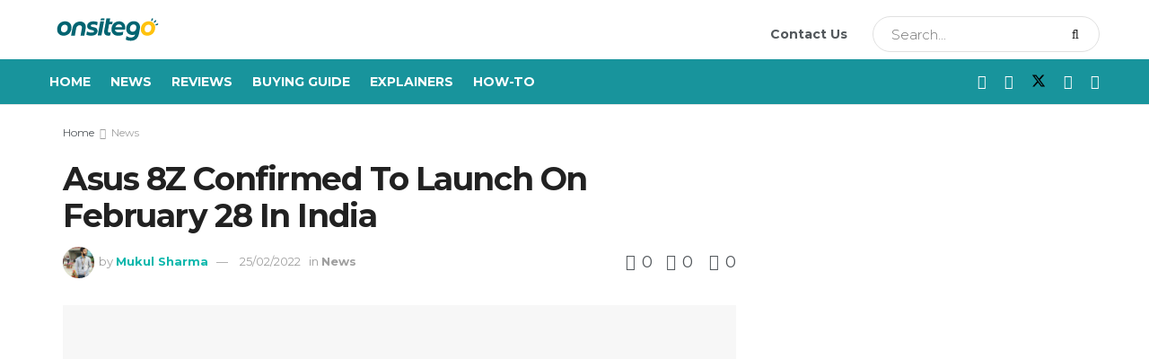

--- FILE ---
content_type: text/html; charset=UTF-8
request_url: https://onsitego.com/blog/asus-8z-india-launch-confirmed/
body_size: 209218
content:
<!doctype html>
<!--[if lt IE 7]> <html class="no-js lt-ie9 lt-ie8 lt-ie7" lang="en-US" prefix="og: https://ogp.me/ns#"> <![endif]-->
<!--[if IE 7]>    <html class="no-js lt-ie9 lt-ie8" lang="en-US" prefix="og: https://ogp.me/ns#"> <![endif]-->
<!--[if IE 8]>    <html class="no-js lt-ie9" lang="en-US" prefix="og: https://ogp.me/ns#"> <![endif]-->
<!--[if IE 9]>    <html class="no-js lt-ie10" lang="en-US" prefix="og: https://ogp.me/ns#"> <![endif]-->
<!--[if gt IE 8]><!--> <html class="no-js" lang="en-US" prefix="og: https://ogp.me/ns#"> <!--<![endif]-->
<head><meta http-equiv="Content-Type" content="text/html; charset=UTF-8" /><script>if(navigator.userAgent.match(/MSIE|Internet Explorer/i)||navigator.userAgent.match(/Trident\/7\..*?rv:11/i)){var href=document.location.href;if(!href.match(/[?&]nowprocket/)){if(href.indexOf("?")==-1){if(href.indexOf("#")==-1){document.location.href=href+"?nowprocket=1"}else{document.location.href=href.replace("#","?nowprocket=1#")}}else{if(href.indexOf("#")==-1){document.location.href=href+"&nowprocket=1"}else{document.location.href=href.replace("#","&nowprocket=1#")}}}}</script><script>class RocketLazyLoadScripts{constructor(e){this.triggerEvents=e,this.eventOptions={passive:!0},this.userEventListener=this.triggerListener.bind(this),this.delayedScripts={normal:[],async:[],defer:[]},this.allJQueries=[]}_addUserInteractionListener(e){this.triggerEvents.forEach((t=>window.addEventListener(t,e.userEventListener,e.eventOptions)))}_removeUserInteractionListener(e){this.triggerEvents.forEach((t=>window.removeEventListener(t,e.userEventListener,e.eventOptions)))}triggerListener(){this._removeUserInteractionListener(this),"loading"===document.readyState?document.addEventListener("DOMContentLoaded",this._loadEverythingNow.bind(this)):this._loadEverythingNow()}async _loadEverythingNow(){this._delayEventListeners(),this._delayJQueryReady(this),this._handleDocumentWrite(),this._registerAllDelayedScripts(),this._preloadAllScripts(),await this._loadScriptsFromList(this.delayedScripts.normal),await this._loadScriptsFromList(this.delayedScripts.defer),await this._loadScriptsFromList(this.delayedScripts.async),await this._triggerDOMContentLoaded(),await this._triggerWindowLoad(),window.dispatchEvent(new Event("rocket-allScriptsLoaded"))}_registerAllDelayedScripts(){document.querySelectorAll("script[type=rocketlazyloadscript]").forEach((e=>{e.hasAttribute("src")?e.hasAttribute("async")&&!1!==e.async?this.delayedScripts.async.push(e):e.hasAttribute("defer")&&!1!==e.defer||"module"===e.getAttribute("data-rocket-type")?this.delayedScripts.defer.push(e):this.delayedScripts.normal.push(e):this.delayedScripts.normal.push(e)}))}async _transformScript(e){return await this._requestAnimFrame(),new Promise((t=>{const n=document.createElement("script");let r;[...e.attributes].forEach((e=>{let t=e.nodeName;"type"!==t&&("data-rocket-type"===t&&(t="type",r=e.nodeValue),n.setAttribute(t,e.nodeValue))})),e.hasAttribute("src")?(n.addEventListener("load",t),n.addEventListener("error",t)):(n.text=e.text,t()),e.parentNode.replaceChild(n,e)}))}async _loadScriptsFromList(e){const t=e.shift();return t?(await this._transformScript(t),this._loadScriptsFromList(e)):Promise.resolve()}_preloadAllScripts(){var e=document.createDocumentFragment();[...this.delayedScripts.normal,...this.delayedScripts.defer,...this.delayedScripts.async].forEach((t=>{const n=t.getAttribute("src");if(n){const t=document.createElement("link");t.href=n,t.rel="preload",t.as="script",e.appendChild(t)}})),document.head.appendChild(e)}_delayEventListeners(){let e={};function t(t,n){!function(t){function n(n){return e[t].eventsToRewrite.indexOf(n)>=0?"rocket-"+n:n}e[t]||(e[t]={originalFunctions:{add:t.addEventListener,remove:t.removeEventListener},eventsToRewrite:[]},t.addEventListener=function(){arguments[0]=n(arguments[0]),e[t].originalFunctions.add.apply(t,arguments)},t.removeEventListener=function(){arguments[0]=n(arguments[0]),e[t].originalFunctions.remove.apply(t,arguments)})}(t),e[t].eventsToRewrite.push(n)}function n(e,t){let n=e[t];Object.defineProperty(e,t,{get:()=>n||function(){},set(r){e["rocket"+t]=n=r}})}t(document,"DOMContentLoaded"),t(window,"DOMContentLoaded"),t(window,"load"),t(window,"pageshow"),t(document,"readystatechange"),n(document,"onreadystatechange"),n(window,"onload"),n(window,"onpageshow")}_delayJQueryReady(e){let t=window.jQuery;Object.defineProperty(window,"jQuery",{get:()=>t,set(n){if(n&&n.fn&&!e.allJQueries.includes(n)){n.fn.ready=n.fn.init.prototype.ready=function(t){e.domReadyFired?t.bind(document)(n):document.addEventListener("rocket-DOMContentLoaded",(()=>t.bind(document)(n)))};const t=n.fn.on;n.fn.on=n.fn.init.prototype.on=function(){if(this[0]===window){function e(e){return e.split(" ").map((e=>"load"===e||0===e.indexOf("load.")?"rocket-jquery-load":e)).join(" ")}"string"==typeof arguments[0]||arguments[0]instanceof String?arguments[0]=e(arguments[0]):"object"==typeof arguments[0]&&Object.keys(arguments[0]).forEach((t=>{delete Object.assign(arguments[0],{[e(t)]:arguments[0][t]})[t]}))}return t.apply(this,arguments),this},e.allJQueries.push(n)}t=n}})}async _triggerDOMContentLoaded(){this.domReadyFired=!0,await this._requestAnimFrame(),document.dispatchEvent(new Event("rocket-DOMContentLoaded")),await this._requestAnimFrame(),window.dispatchEvent(new Event("rocket-DOMContentLoaded")),await this._requestAnimFrame(),document.dispatchEvent(new Event("rocket-readystatechange")),await this._requestAnimFrame(),document.rocketonreadystatechange&&document.rocketonreadystatechange()}async _triggerWindowLoad(){await this._requestAnimFrame(),window.dispatchEvent(new Event("rocket-load")),await this._requestAnimFrame(),window.rocketonload&&window.rocketonload(),await this._requestAnimFrame(),this.allJQueries.forEach((e=>e(window).trigger("rocket-jquery-load"))),window.dispatchEvent(new Event("rocket-pageshow")),await this._requestAnimFrame(),window.rocketonpageshow&&window.rocketonpageshow()}_handleDocumentWrite(){const e=new Map;document.write=document.writeln=function(t){const n=document.currentScript,r=document.createRange(),i=n.parentElement;let o=e.get(n);void 0===o&&(o=n.nextSibling,e.set(n,o));const a=document.createDocumentFragment();r.setStart(a,0),a.appendChild(r.createContextualFragment(t)),i.insertBefore(a,o)}}async _requestAnimFrame(){return new Promise((e=>requestAnimationFrame(e)))}static run(){const e=new RocketLazyLoadScripts(["keydown","mousemove","touchmove","touchstart","touchend","wheel"]);e._addUserInteractionListener(e)}}RocketLazyLoadScripts.run();</script>
    
    <meta name='viewport' content='width=device-width, initial-scale=1, user-scalable=yes' />
    <link rel="profile" href="http://gmpg.org/xfn/11" />
    <link rel="pingback" href="https://onsitego.com/blog/xmlrpc.php" />
    <meta property="og:type" content="article">
<meta property="og:title" content="Asus 8Z Confirmed To Launch On February 28 In India">
<meta property="og:site_name" content="Onsitego Blog">
<meta property="og:description" content="Asus launched its Asus Zenfone 8 series of smartphones last year in the global market and confirmed that the Asus">
<meta property="og:url" content="https://onsitego.com/blog/asus-8z-india-launch-confirmed/">
<meta property="og:locale" content="en_US">
<meta property="og:image" content="https://os-wordpress-media.s3.ap-south-1.amazonaws.com/blog/wp-content/uploads/2022/02/25133304/Asus-8Z-India-launch-confirmed.jpg">
<meta property="og:image:height" content="630">
<meta property="og:image:width" content="1200">
<meta property="article:published_time" content="2022-02-25T16:17:39+05:30">
<meta property="article:modified_time" content="2022-02-25T16:17:42+05:30">
<meta property="article:section" content="News">
<meta property="article:tag" content="asus">
<meta property="article:tag" content="Asus 8Z">
<meta property="article:tag" content="smartphones">
<meta name="twitter:card" content="summary_large_image">
<meta name="twitter:title" content="Asus 8Z Confirmed To Launch On February 28 In India">
<meta name="twitter:description" content="Asus launched its Asus Zenfone 8 series of smartphones last year in the global market and confirmed that the Asus">
<meta name="twitter:url" content="https://onsitego.com/blog/asus-8z-india-launch-confirmed/">
<meta name="twitter:site" content="">
<meta name="twitter:image" content="https://os-wordpress-media.s3.ap-south-1.amazonaws.com/blog/wp-content/uploads/2022/02/25133304/Asus-8Z-India-launch-confirmed.jpg">
<meta name="twitter:image:width" content="1200">
<meta name="twitter:image:height" content="630">

		<!-- Meta Tag Manager -->
		<meta name="keywords" content="How to, technology review, extended warranty electronics, extended warranty plans, extended warranty prices, extended warranty refund, 2 year extended warranty" />
		<!-- / Meta Tag Manager -->
			<script type="rocketlazyloadscript" data-rocket-type="text/javascript">
			  var jnews_ajax_url = '/blog/?ajax-request=jnews'
			</script>
			<script type="rocketlazyloadscript" data-rocket-type="text/javascript">;window.jnews=window.jnews||{},window.jnews.library=window.jnews.library||{},window.jnews.library=function(){"use strict";var e=this;e.win=window,e.doc=document,e.noop=function(){},e.globalBody=e.doc.getElementsByTagName("body")[0],e.globalBody=e.globalBody?e.globalBody:e.doc,e.win.jnewsDataStorage=e.win.jnewsDataStorage||{_storage:new WeakMap,put:function(e,t,n){this._storage.has(e)||this._storage.set(e,new Map),this._storage.get(e).set(t,n)},get:function(e,t){return this._storage.get(e).get(t)},has:function(e,t){return this._storage.has(e)&&this._storage.get(e).has(t)},remove:function(e,t){var n=this._storage.get(e).delete(t);return 0===!this._storage.get(e).size&&this._storage.delete(e),n}},e.windowWidth=function(){return e.win.innerWidth||e.docEl.clientWidth||e.globalBody.clientWidth},e.windowHeight=function(){return e.win.innerHeight||e.docEl.clientHeight||e.globalBody.clientHeight},e.requestAnimationFrame=e.win.requestAnimationFrame||e.win.webkitRequestAnimationFrame||e.win.mozRequestAnimationFrame||e.win.msRequestAnimationFrame||window.oRequestAnimationFrame||function(e){return setTimeout(e,1e3/60)},e.cancelAnimationFrame=e.win.cancelAnimationFrame||e.win.webkitCancelAnimationFrame||e.win.webkitCancelRequestAnimationFrame||e.win.mozCancelAnimationFrame||e.win.msCancelRequestAnimationFrame||e.win.oCancelRequestAnimationFrame||function(e){clearTimeout(e)},e.classListSupport="classList"in document.createElement("_"),e.hasClass=e.classListSupport?function(e,t){return e.classList.contains(t)}:function(e,t){return e.className.indexOf(t)>=0},e.addClass=e.classListSupport?function(t,n){e.hasClass(t,n)||t.classList.add(n)}:function(t,n){e.hasClass(t,n)||(t.className+=" "+n)},e.removeClass=e.classListSupport?function(t,n){e.hasClass(t,n)&&t.classList.remove(n)}:function(t,n){e.hasClass(t,n)&&(t.className=t.className.replace(n,""))},e.objKeys=function(e){var t=[];for(var n in e)Object.prototype.hasOwnProperty.call(e,n)&&t.push(n);return t},e.isObjectSame=function(e,t){var n=!0;return JSON.stringify(e)!==JSON.stringify(t)&&(n=!1),n},e.extend=function(){for(var e,t,n,o=arguments[0]||{},i=1,a=arguments.length;i<a;i++)if(null!==(e=arguments[i]))for(t in e)o!==(n=e[t])&&void 0!==n&&(o[t]=n);return o},e.dataStorage=e.win.jnewsDataStorage,e.isVisible=function(e){return 0!==e.offsetWidth&&0!==e.offsetHeight||e.getBoundingClientRect().length},e.getHeight=function(e){return e.offsetHeight||e.clientHeight||e.getBoundingClientRect().height},e.getWidth=function(e){return e.offsetWidth||e.clientWidth||e.getBoundingClientRect().width},e.supportsPassive=!1;try{var t=Object.defineProperty({},"passive",{get:function(){e.supportsPassive=!0}});"createEvent"in e.doc?e.win.addEventListener("test",null,t):"fireEvent"in e.doc&&e.win.attachEvent("test",null)}catch(e){}e.passiveOption=!!e.supportsPassive&&{passive:!0},e.setStorage=function(e,t){e="jnews-"+e;var n={expired:Math.floor(((new Date).getTime()+432e5)/1e3)};t=Object.assign(n,t);localStorage.setItem(e,JSON.stringify(t))},e.getStorage=function(e){e="jnews-"+e;var t=localStorage.getItem(e);return null!==t&&0<t.length?JSON.parse(localStorage.getItem(e)):{}},e.expiredStorage=function(){var t,n="jnews-";for(var o in localStorage)o.indexOf(n)>-1&&"undefined"!==(t=e.getStorage(o.replace(n,""))).expired&&t.expired<Math.floor((new Date).getTime()/1e3)&&localStorage.removeItem(o)},e.addEvents=function(t,n,o){for(var i in n){var a=["touchstart","touchmove"].indexOf(i)>=0&&!o&&e.passiveOption;"createEvent"in e.doc?t.addEventListener(i,n[i],a):"fireEvent"in e.doc&&t.attachEvent("on"+i,n[i])}},e.removeEvents=function(t,n){for(var o in n)"createEvent"in e.doc?t.removeEventListener(o,n[o]):"fireEvent"in e.doc&&t.detachEvent("on"+o,n[o])},e.triggerEvents=function(t,n,o){var i;o=o||{detail:null};return"createEvent"in e.doc?(!(i=e.doc.createEvent("CustomEvent")||new CustomEvent(n)).initCustomEvent||i.initCustomEvent(n,!0,!1,o),void t.dispatchEvent(i)):"fireEvent"in e.doc?((i=e.doc.createEventObject()).eventType=n,void t.fireEvent("on"+i.eventType,i)):void 0},e.getParents=function(t,n){void 0===n&&(n=e.doc);for(var o=[],i=t.parentNode,a=!1;!a;)if(i){var r=i;r.querySelectorAll(n).length?a=!0:(o.push(r),i=r.parentNode)}else o=[],a=!0;return o},e.forEach=function(e,t,n){for(var o=0,i=e.length;o<i;o++)t.call(n,e[o],o)},e.getText=function(e){return e.innerText||e.textContent},e.setText=function(e,t){var n="object"==typeof t?t.innerText||t.textContent:t;e.innerText&&(e.innerText=n),e.textContent&&(e.textContent=n)},e.httpBuildQuery=function(t){return e.objKeys(t).reduce(function t(n){var o=arguments.length>1&&void 0!==arguments[1]?arguments[1]:null;return function(i,a){var r=n[a];a=encodeURIComponent(a);var s=o?"".concat(o,"[").concat(a,"]"):a;return null==r||"function"==typeof r?(i.push("".concat(s,"=")),i):["number","boolean","string"].includes(typeof r)?(i.push("".concat(s,"=").concat(encodeURIComponent(r))),i):(i.push(e.objKeys(r).reduce(t(r,s),[]).join("&")),i)}}(t),[]).join("&")},e.get=function(t,n,o,i){return o="function"==typeof o?o:e.noop,e.ajax("GET",t,n,o,i)},e.post=function(t,n,o,i){return o="function"==typeof o?o:e.noop,e.ajax("POST",t,n,o,i)},e.ajax=function(t,n,o,i,a){var r=new XMLHttpRequest,s=n,c=e.httpBuildQuery(o);if(t=-1!=["GET","POST"].indexOf(t)?t:"GET",r.open(t,s+("GET"==t?"?"+c:""),!0),"POST"==t&&r.setRequestHeader("Content-type","application/x-www-form-urlencoded"),r.setRequestHeader("X-Requested-With","XMLHttpRequest"),r.onreadystatechange=function(){4===r.readyState&&200<=r.status&&300>r.status&&"function"==typeof i&&i.call(void 0,r.response)},void 0!==a&&!a){return{xhr:r,send:function(){r.send("POST"==t?c:null)}}}return r.send("POST"==t?c:null),{xhr:r}},e.scrollTo=function(t,n,o){function i(e,t,n){this.start=this.position(),this.change=e-this.start,this.currentTime=0,this.increment=20,this.duration=void 0===n?500:n,this.callback=t,this.finish=!1,this.animateScroll()}return Math.easeInOutQuad=function(e,t,n,o){return(e/=o/2)<1?n/2*e*e+t:-n/2*(--e*(e-2)-1)+t},i.prototype.stop=function(){this.finish=!0},i.prototype.move=function(t){e.doc.documentElement.scrollTop=t,e.globalBody.parentNode.scrollTop=t,e.globalBody.scrollTop=t},i.prototype.position=function(){return e.doc.documentElement.scrollTop||e.globalBody.parentNode.scrollTop||e.globalBody.scrollTop},i.prototype.animateScroll=function(){this.currentTime+=this.increment;var t=Math.easeInOutQuad(this.currentTime,this.start,this.change,this.duration);this.move(t),this.currentTime<this.duration&&!this.finish?e.requestAnimationFrame.call(e.win,this.animateScroll.bind(this)):this.callback&&"function"==typeof this.callback&&this.callback()},new i(t,n,o)},e.unwrap=function(t){var n,o=t;e.forEach(t,(function(e,t){n?n+=e:n=e})),o.replaceWith(n)},e.performance={start:function(e){performance.mark(e+"Start")},stop:function(e){performance.mark(e+"End"),performance.measure(e,e+"Start",e+"End")}},e.fps=function(){var t=0,n=0,o=0;!function(){var i=t=0,a=0,r=0,s=document.getElementById("fpsTable"),c=function(t){void 0===document.getElementsByTagName("body")[0]?e.requestAnimationFrame.call(e.win,(function(){c(t)})):document.getElementsByTagName("body")[0].appendChild(t)};null===s&&((s=document.createElement("div")).style.position="fixed",s.style.top="120px",s.style.left="10px",s.style.width="100px",s.style.height="20px",s.style.border="1px solid black",s.style.fontSize="11px",s.style.zIndex="100000",s.style.backgroundColor="white",s.id="fpsTable",c(s));var l=function(){o++,n=Date.now(),(a=(o/(r=(n-t)/1e3)).toPrecision(2))!=i&&(i=a,s.innerHTML=i+"fps"),1<r&&(t=n,o=0),e.requestAnimationFrame.call(e.win,l)};l()}()},e.instr=function(e,t){for(var n=0;n<t.length;n++)if(-1!==e.toLowerCase().indexOf(t[n].toLowerCase()))return!0},e.winLoad=function(t,n){function o(o){if("complete"===e.doc.readyState||"interactive"===e.doc.readyState)return!o||n?setTimeout(t,n||1):t(o),1}o()||e.addEvents(e.win,{load:o})},e.docReady=function(t,n){function o(o){if("complete"===e.doc.readyState||"interactive"===e.doc.readyState)return!o||n?setTimeout(t,n||1):t(o),1}o()||e.addEvents(e.doc,{DOMContentLoaded:o})},e.fireOnce=function(){e.docReady((function(){e.assets=e.assets||[],e.assets.length&&(e.boot(),e.load_assets())}),50)},e.boot=function(){e.length&&e.doc.querySelectorAll("style[media]").forEach((function(e){"not all"==e.getAttribute("media")&&e.removeAttribute("media")}))},e.create_js=function(t,n){var o=e.doc.createElement("script");switch(o.setAttribute("src",t),n){case"defer":o.setAttribute("defer",!0);break;case"async":o.setAttribute("async",!0);break;case"deferasync":o.setAttribute("defer",!0),o.setAttribute("async",!0)}e.globalBody.appendChild(o)},e.load_assets=function(){"object"==typeof e.assets&&e.forEach(e.assets.slice(0),(function(t,n){var o="";t.defer&&(o+="defer"),t.async&&(o+="async"),e.create_js(t.url,o);var i=e.assets.indexOf(t);i>-1&&e.assets.splice(i,1)})),e.assets=jnewsoption.au_scripts=window.jnewsads=[]},e.setCookie=function(e,t,n){var o="";if(n){var i=new Date;i.setTime(i.getTime()+24*n*60*60*1e3),o="; expires="+i.toUTCString()}document.cookie=e+"="+(t||"")+o+"; path=/"},e.getCookie=function(e){for(var t=e+"=",n=document.cookie.split(";"),o=0;o<n.length;o++){for(var i=n[o];" "==i.charAt(0);)i=i.substring(1,i.length);if(0==i.indexOf(t))return i.substring(t.length,i.length)}return null},e.eraseCookie=function(e){document.cookie=e+"=; Path=/; Expires=Thu, 01 Jan 1970 00:00:01 GMT;"},e.docReady((function(){e.globalBody=e.globalBody==e.doc?e.doc.getElementsByTagName("body")[0]:e.globalBody,e.globalBody=e.globalBody?e.globalBody:e.doc})),e.winLoad((function(){e.winLoad((function(){var t=!1;if(void 0!==window.jnewsadmin)if(void 0!==window.file_version_checker){var n=e.objKeys(window.file_version_checker);n.length?n.forEach((function(e){t||"10.0.4"===window.file_version_checker[e]||(t=!0)})):t=!0}else t=!0;t&&(window.jnewsHelper.getMessage(),window.jnewsHelper.getNotice())}),2500)}))},window.jnews.library=new window.jnews.library;</script>
<!-- Search Engine Optimization by Rank Math - https://rankmath.com/ -->
<title>Asus 8Z Confirmed To Launch On February 28 In India - Onsitego Blog</title><style id="rocket-critical-css">ul{box-sizing:border-box}.entry-content{counter-reset:footnotes}:root{--wp--preset--font-size--normal:16px;--wp--preset--font-size--huge:42px}.wpcf7 form .wpcf7-response-output{margin:2em 0.5em 1em;padding:0.2em 1em;border:2px solid #00a0d2}.wpcf7 form.init .wpcf7-response-output{display:none}.sv-page .sv-success-message,.sv-page .sv-error-message{margin-top:10px!important;text-align:center;font-size:12px!important}.sv-page .sv-success-message{color:#28a745!important;display:none}.sv-page .sv-error-message{color:#dc3545!important;display:none}.sv-page .sv-like-loader{border:8px solid #f3f3f3;border-radius:50%;border-top:8px solid #28a745;text-align:center;width:30px;height:30px;line-height:70px;-webkit-animation:sv_spin 2s linear infinite;animation:sv_spin 2s linear infinite}@-webkit-keyframes sv_spin{0%{-webkit-transform:rotate(0deg);transform:rotate(0deg)}100%{-webkit-transform:rotate(360deg);transform:rotate(360deg)}}@keyframes sv_spin{0%{-webkit-transform:rotate(0deg);transform:rotate(0deg)}100%{-webkit-transform:rotate(360deg);transform:rotate(360deg)}}.sv-page .sv-dislike-loader{border:8px solid #f3f3f3;border-radius:50%;border-top:8px solid #dc3545;width:30px;text-align:center;height:30px;line-height:70px;-webkit-animation:sv_spin1 2s linear infinite;animation:sv_spin1 2s linear infinite}@-webkit-keyframes sv_spin1{0%{-webkit-transform:rotate(360deg);transform:rotate(360deg)}100%{-webkit-transform:rotate(0deg);transform:rotate(0deg)}}@keyframes sv_spin1{0%{-webkit-transform:rotate(360deg);transform:rotate(360deg)}100%{-webkit-transform:rotate(0deg);transform:rotate(0deg)}}@media (min-width:420px) and (max-width:768px){.sv-page .sv-success-message,.sv-page .sv-error-message{margin-top:10px!important;text-align:center;font-size:10px!important}.sv-page .sv-like-loader{border:5px solid #f3f3f3;border-radius:50%;border-top:8px solid #28a745;text-align:center;width:20px;height:20px;line-height:70px;-webkit-animation:sv_spin 2s linear infinite;animation:sv_spin 2s linear infinite}@-webkit-keyframes sv_spin{0%{-webkit-transform:rotate(0deg);transform:rotate(0deg)}100%{-webkit-transform:rotate(360deg);transform:rotate(360deg)}}@keyframes sv_spin{0%{-webkit-transform:rotate(0deg);transform:rotate(0deg)}100%{-webkit-transform:rotate(360deg);transform:rotate(360deg)}}.sv-page .sv-dislike-loader{border:5px solid #f3f3f3;border-radius:50%;border-top:8px solid #dc3545;width:20px;text-align:center;height:20px;line-height:70px;-webkit-animation:sv_spin1 2s linear infinite;animation:sv_spin1 2s linear infinite}@-webkit-keyframes sv_spin1{0%{-webkit-transform:rotate(360deg);transform:rotate(360deg)}100%{-webkit-transform:rotate(0deg);transform:rotate(0deg)}}@keyframes sv_spin1{0%{-webkit-transform:rotate(360deg);transform:rotate(360deg)}100%{-webkit-transform:rotate(0deg);transform:rotate(0deg)}}}@media (min-width:0px) and (max-width:420px){.sv-page .sv-success-message,.sv-page .sv-error-message{margin-top:10px!important;text-align:center;font-size:7px!important}.sv-page .sv-like-loader{border:3px solid #f3f3f3;border-radius:50%;border-top:5px solid #28a745;text-align:center;width:11px;height:11px;line-height:70px;-webkit-animation:sv_spin 2s linear infinite;animation:sv_spin 2s linear infinite}@-webkit-keyframes sv_spin{0%{-webkit-transform:rotate(0deg);transform:rotate(0deg)}100%{-webkit-transform:rotate(360deg);transform:rotate(360deg)}}@keyframes sv_spin{0%{-webkit-transform:rotate(0deg);transform:rotate(0deg)}100%{-webkit-transform:rotate(360deg);transform:rotate(360deg)}}.sv-page .sv-dislike-loader{border:3px solid #f3f3f3;border-radius:50%;border-top:5px solid #dc3545;width:11px;text-align:center;height:11px;line-height:70px;-webkit-animation:sv_spin1 2s linear infinite;animation:sv_spin1 2s linear infinite}@-webkit-keyframes sv_spin1{0%{-webkit-transform:rotate(360deg);transform:rotate(360deg)}100%{-webkit-transform:rotate(0deg);transform:rotate(0deg)}}@keyframes sv_spin1{0%{-webkit-transform:rotate(360deg);transform:rotate(360deg)}100%{-webkit-transform:rotate(0deg);transform:rotate(0deg)}}}.elementor-screen-only{position:absolute;top:-10000em;width:1px;height:1px;margin:-1px;padding:0;overflow:hidden;clip:rect(0,0,0,0);border:0}:root{--page-title-display:block}@media (min-width:1025px){#elementor-device-mode:after{content:"desktop"}}@media (min-width:768px) and (max-width:1024px){#elementor-device-mode:after{content:"tablet"}}@media (max-width:767px){#elementor-device-mode:after{content:"mobile"}}@font-face{font-family:jegicon;src:url(https://onsitego.com/blog/wp-content/themes/jnews/assets/fonts/jegicon/fonts/jegicon.eot);src:url(https://onsitego.com/blog/wp-content/themes/jnews/assets/fonts/jegicon/fonts/jegicon.eot?#iefix) format("embedded-opentype"),url(https://onsitego.com/blog/wp-content/themes/jnews/assets/fonts/jegicon/fonts/jegicon.woff) format("woff"),url(https://onsitego.com/blog/wp-content/themes/jnews/assets/fonts/jegicon/fonts/jegicon.ttf) format("truetype"),url(https://onsitego.com/blog/wp-content/themes/jnews/assets/fonts/jegicon/fonts/jegicon.svg#jegicon) format("svg");font-weight:400;font-style:normal;font-display:swap}[class^=jegicon-]:before{font-family:jegicon!important;font-style:normal!important;font-weight:400!important;font-variant:normal!important;text-transform:none!important;speak:none;line-height:1;-webkit-font-smoothing:antialiased;-moz-osx-font-smoothing:grayscale}.jegicon-cross:before{content:"\64"}.mfp-hide{display:none!important}button::-moz-focus-inner{padding:0;border:0}a,article,body,div,form,h1,h3,html,i,img,label,li,p,span,ul{margin:0;padding:0;border:0;font-size:100%;font:inherit;vertical-align:baseline}article{display:block}body{line-height:1}ul{list-style:none}body{color:#53585c;background:#fff;font-family:"Helvetica Neue",Helvetica,Roboto,Arial,sans-serif;font-size:14px;line-height:1.6em;-webkit-font-smoothing:antialiased;-moz-osx-font-smoothing:grayscale;overflow-anchor:none}body,html{height:100%;margin:0}::-webkit-selection{background:#fde69a;color:#212121;text-shadow:none}a{color:#f70d28;text-decoration:none}img{vertical-align:middle}img{max-width:100%;-ms-interpolation-mode:bicubic;height:auto}button,input,label{font:inherit}[class*=jeg_] .fa{font-family:FontAwesome}.clearfix:after,.container:after,.jeg_block_heading:after,.jeg_postblock:after,.row:after{content:"";display:table;clear:both}h1,h3{color:#212121;text-rendering:optimizeLegibility}h1{font-size:2.25em;margin:.67em 0 .5em;line-height:1.25;letter-spacing:-.02em}h3{font-size:1.563em;margin:1em 0 .5em;line-height:1.4}i{font-style:italic}p{margin:0 0 1.75em;text-rendering:optimizeLegibility}@media (max-width:767px){.container{width:98%;width:calc(100% - 10px)}}@media (max-width:479px){.container{width:100%}}@media (min-width:768px){.container{max-width:750px}}@media (min-width:992px){.container{max-width:970px}}@media (min-width:1200px){.container{max-width:1170px}}.container{padding-right:15px;padding-left:15px;margin-right:auto;margin-left:auto}.row{margin-right:-15px;margin-left:-15px}.col-md-4,.col-md-8{position:relative;min-height:1px;padding-right:15px;padding-left:15px}@media (min-width:992px){.col-md-4,.col-md-8{float:left}.col-md-8{width:66.66666667%}.col-md-4{width:33.33333333%}}*{-webkit-box-sizing:border-box;-moz-box-sizing:border-box;box-sizing:border-box}:after,:before{-webkit-box-sizing:border-box;-moz-box-sizing:border-box;box-sizing:border-box}.jeg_viewport{position:relative}.jeg_container{width:auto;margin:0 auto;padding:0}.jeg_content{background:#fff}.jeg_content{padding:30px 0 40px}.jeg_sidebar{padding-left:30px}.theiaStickySidebar{-webkit-backface-visibility:hidden}.post-ajax-overlay{position:absolute;top:0;left:0;right:0;bottom:0;background:#f5f5f5;display:none;z-index:5}.post-ajax-overlay .jnews_preloader_circle_outer{position:fixed;width:100%;top:50%;left:0;margin-left:170px}.post-ajax-overlay .jeg_preloader.dot{position:fixed;top:50%;margin-top:40px;margin-left:170px;left:50%}.post-ajax-overlay .jeg_preloader.square{position:fixed;top:50%;margin-top:0;left:50%;margin-left:170px}input:not([type=submit]){display:inline-block;background:#fff;border:1px solid #e0e0e0;border-radius:0;padding:7px 14px;height:40px;outline:0;font-size:14px;font-weight:300;margin:0;width:100%;max-width:100%;box-shadow:none}input[type=checkbox]{width:auto;height:auto;line-height:inherit;display:inline}.btn,.button,input[type=submit]{border:none;border-radius:0;background:#f70d28;color:#fff;padding:0 20px;line-height:40px;height:40px;display:inline-block;text-transform:uppercase;font-size:13px;font-weight:700;letter-spacing:1px;outline:0;-webkit-appearance:none}.jeg_header{position:relative}.jeg_header .container{height:100%}.jeg_nav_row{position:relative;-js-display:flex;display:-webkit-flex;display:-ms-flexbox;display:flex;-webkit-flex-flow:row nowrap;-ms-flex-flow:row nowrap;flex-flow:row nowrap;-webkit-align-items:center;-ms-flex-align:center;align-items:center;-webkit-justify-content:space-between;-ms-flex-pack:justify;justify-content:space-between;height:100%}.jeg_nav_grow{-webkit-box-flex:1;-ms-flex:1;flex:1}.jeg_nav_normal{-webkit-box-flex:0 0 auto;-ms-flex:0 0 auto;flex:0 0 auto}.item_wrap{width:100%;display:inline-block;display:-webkit-flex;display:-ms-flexbox;display:flex;-webkit-flex-flow:row wrap;-ms-flex-flow:row wrap;flex-flow:row wrap;-webkit-align-items:center;-ms-flex-align:center;align-items:center}.jeg_nav_left{margin-right:auto}.jeg_nav_right{margin-left:auto}.jeg_nav_center{margin:0 auto}.jeg_nav_alignleft{justify-content:flex-start}.jeg_nav_alignright{justify-content:flex-end}.jeg_nav_aligncenter{justify-content:center}.jeg_midbar{background-color:#fff;height:140px;position:relative;z-index:10;border-bottom:0 solid #e8e8e8}.jeg_midbar .jeg_nav_item{padding:0 14px}.jeg_navbar{background:#fff;position:relative;border-top:0 solid #e8e8e8;border-bottom:1px solid #e8e8e8;line-height:50px;z-index:9;-webkit-box-sizing:content-box;box-sizing:content-box}.jeg_navbar:first-child{z-index:10}.jeg_navbar .jeg_nav_item{padding:0 14px}.jeg_nav_item:first-child{padding-left:0}.jeg_nav_item:last-child{padding-right:0}.jeg_navbar_dark:not(.jeg_navbar_boxed){background:#212121}.jeg_navbar_dark .jeg_menu>li>a{color:#fafafa}.jeg_featured{margin-bottom:30px}.jeg_logo{position:relative}.site-title{margin:0;padding:0;line-height:1;font-size:60px;letter-spacing:-.02em}.jeg_mobile_logo .site-title{font-size:34px}.site-title a{display:block;color:#212121}.jeg_logo img{height:auto;image-rendering:optimizeQuality;display:block}.jeg_nav_left .jeg_logo{margin-right:7px}.jeg_nav_left .jeg_logo:last-child{margin-right:28px}.btn.outline{color:inherit;letter-spacing:1.5px;line-height:36px;height:auto;background:0 0;border:2px solid #e0e0e0}.jeg_navbar_dark .btn.outline{color:#f5f5f5;border-color:rgba(255,255,255,.15)}.btn .fa{margin-right:2px;font-size:14px}.jeg_navbar .btn{height:36px;line-height:36px;font-size:12px;font-weight:500;padding:0 16px}.jeg_navbar .btn.outline{line-height:34px}.jeg_midbar .jeg_nav_html{line-height:1.4em}.jeg_nav_html .fa{margin-right:2px}.jeg_search_wrapper{position:relative}.jeg_search_wrapper .jeg_search_form{display:block;position:relative;line-height:normal;min-width:60%}.jeg_search_toggle{color:#212121;display:block;text-align:center}.jeg_midbar .jeg_search_toggle{font-size:18px;min-width:16px;line-height:50px}.jeg_navbar .jeg_search_toggle{font-size:16px;min-width:15px}.jeg_search_wrapper .jeg_search_input{width:100%;vertical-align:middle;height:40px;padding:.5em 30px .5em 14px}.jeg_search_wrapper .jeg_search_button{color:#212121;background:0 0;border:0;font-size:14px;outline:0;position:absolute;height:auto;min-height:unset;line-height:normal;top:0;bottom:0;right:0;padding:0 10px}.jeg_navbar .jeg_search_wrapper .jeg_search_input{height:36px}.jeg_search_no_expand .jeg_search_toggle{display:none}.jeg_search_no_expand.round .jeg_search_input{border-radius:33px;padding:.5em 15px}.jeg_search_no_expand.round .jeg_search_button{padding-right:12px}.jeg_midbar .jeg_search_no_expand .jeg_search_input{font-size:15px;padding:.5em 35px .5em 15px}.jeg_midbar .jeg_search_wrapper .jeg_search_button{padding-right:15px}.jeg_midbar .jeg_search_no_expand.round .jeg_search_input{padding:.5em 35px .5em 20px}.jeg_midbar .jeg_search_no_expand.round .jeg_search_button{padding-right:15px}.jeg_search_popup_expand .jeg_search_form{display:block;opacity:0;visibility:hidden;position:absolute;top:100%;right:-4px;text-align:center;width:325px;background:#fff;border:1px solid #eee;padding:0;height:0;z-index:12;-webkit-box-shadow:0 1px 4px rgba(0,0,0,.09);box-shadow:0 1px 4px rgba(0,0,0,.09)}.jeg_search_popup_expand .jeg_search_form:before{border-color:transparent transparent #fff;border-style:solid;border-width:0 8px 8px;content:"";right:16px;position:absolute;top:-8px;z-index:98}.jeg_search_popup_expand .jeg_search_form:after{border-color:transparent transparent #eaeaea;border-style:solid;border-width:0 9px 9px;content:"";right:15px;position:absolute;top:-9px;z-index:97}.jeg_search_popup_expand .jeg_search_input{width:100%;-webkit-box-shadow:inset 0 0 15px 0 rgba(0,0,0,.08);box-shadow:inset 0 0 15px 0 rgba(0,0,0,.08)}.jeg_search_popup_expand .jeg_search_button{color:#888;position:absolute;top:0;bottom:0;right:20px}.jeg_navbar:not(.jeg_navbar_boxed):not(.jeg_navbar_menuborder) .jeg_search_popup_expand:last-child .jeg_search_form,.jeg_navbar:not(.jeg_navbar_boxed):not(.jeg_navbar_menuborder) .jeg_search_popup_expand:last-child .jeg_search_result{right:-17px}.jeg_search_hide{display:none}.jeg_search_result{opacity:0;visibility:hidden;position:absolute;top:100%;right:-4px;width:325px;background:#fff;border:1px solid #eee;padding:0;height:0;line-height:1;z-index:9;-webkit-box-shadow:0 1px 4px rgba(0,0,0,.09);box-shadow:0 1px 4px rgba(0,0,0,.09)}.jeg_header .jeg_search_result{z-index:10}.jeg_search_no_expand .jeg_search_result{margin-top:0;opacity:1;visibility:visible;height:auto;min-width:100%;right:0}.jeg_search_result.with_result .search-all-button{overflow:hidden}.jeg_search_result .search-link{display:none;text-align:center;font-size:12px;padding:12px 15px;border-top:1px solid #eee}.jeg_search_result .search-link .fa{margin-right:5px}.jeg_search_result.with_result .search-all-button{display:block}.jeg_popup{position:relative;background:#fff;padding:35px;width:auto;max-width:380px;margin:20px auto}.jeg_popupform{text-align:center}.jeg_popupform .input_field{margin-bottom:1em}.jeg_popupform h3{font-size:22px;font-weight:700;margin-bottom:.5em}.jeg_popupform input:not([type=submit]){font-size:16px;height:48px;border-radius:3px;text-align:center}.jeg_popupform .button{font-size:16px;height:48px;border-radius:3px;text-transform:none;letter-spacing:normal;width:100%}.jeg_popupform .input_field.remember_me{text-align:left;margin:25px 0 25px 0}.jeg_popupform .input_field.remember_me input[type=checkbox]{height:auto}.bottom_links{font-size:13px;text-align:left;color:#a0a0a0}.bottom_links .jeg_popuplink{float:right;font-weight:700}.bottom_links .forgot{float:left;color:#a0a0a0;font-weight:400}.jeg_menu>li{position:relative;float:left;text-align:left;padding-right:1.2em}.jeg_menu>li:last-child{padding-right:0}.jeg_midbar .jeg_menu:not(.jeg_main_menu)>li>a{color:#212121;font-weight:bolder;line-height:50px}.jeg_navbar.jeg_navbar_dark .jeg_menu>li>a{color:#f5f5f5}.jeg_menu a{display:block;position:relative}.jeg_main_menu>li{margin:0;padding:0;list-style:none;float:left}.jeg_main_menu>li>a{color:#212121;display:block;position:relative;padding:0 16px;margin:0 0;font-size:1em;font-weight:700;line-height:50px;text-transform:uppercase;white-space:nowrap}.jeg_navbar_mobile_wrapper,.jeg_navbar_mobile_wrapper .sticky_blankspace{display:none}.jeg_stickybar{position:fixed;width:100%;top:0;left:auto;width:100%;z-index:9997;margin:0 auto;opacity:0;visibility:hidden}.jeg_stickybar[data-mode=fixed]{-webkit-transform:translate3d(0,-130%,0);transform:translate3d(0,-130%,0)}.module-preloader,.newsfeed_preloader{position:absolute;top:0;bottom:0;left:0;right:0;margin:auto;width:16px;height:16px}.jeg_preloader span{height:16px;width:16px;background-color:#999;-webkit-animation:jeg_preloader_bounce 1.4s infinite ease-in-out both;animation:jeg_preloader_bounce 1.4s infinite ease-in-out both;position:absolute;top:0;border-radius:100%}.jeg_preloader span:first-of-type{left:-22px;-webkit-animation-delay:-.32s;animation-delay:-.32s}.jeg_preloader span:nth-of-type(2){-webkit-animation-delay:-.16s;animation-delay:-.16s}.jeg_preloader span:last-of-type{left:22px}@-webkit-keyframes jeg_preloader_bounce{0%,100%,80%{-webkit-transform:scale(0);opacity:0}40%{-webkit-transform:scale(1);opacity:1}}@keyframes jeg_preloader_bounce{0%,100%,80%{-webkit-transform:scale(0);transform:scale(0);opacity:0}40%{-webkit-transform:scale(1);transform:scale(1);opacity:1}}.jeg_navbar_mobile{display:none;position:relative;background:#fff;box-shadow:0 2px 6px rgba(0,0,0,.1);top:0;transform:translate3d(0,0,0)}.jeg_navbar_mobile .container{width:100%;height:100%}.jeg_mobile_bottombar{border-style:solid}.jeg_mobile_bottombar{height:60px;line-height:60px}.jeg_mobile_bottombar .jeg_nav_item{padding:0 10px}.jeg_navbar_mobile .jeg_nav_left .jeg_nav_item:first-child{padding-left:0}.jeg_navbar_mobile .jeg_nav_right .jeg_nav_item:last-child{padding-right:0}.jeg_navbar_mobile .jeg_search_toggle,.jeg_navbar_mobile .toggle_btn{color:#212121;font-size:22px;display:block}.jeg_mobile_logo a{display:block}.jeg_mobile_logo img{width:auto;max-height:40px;display:block}.jeg_aside_copyright{font-size:11px;color:#757575;letter-spacing:.5px}.jeg_aside_copyright a{color:inherit;border-bottom:1px solid #aaa}.jeg_aside_copyright p{margin-bottom:1.2em}.jeg_aside_copyright p:last-child{margin-bottom:0}.jeg_navbar_mobile .jeg_search_wrapper{position:static}.jeg_navbar_mobile .jeg_search_popup_expand{float:none}.jeg_navbar_mobile .jeg_search_popup_expand .jeg_search_form:after,.jeg_navbar_mobile .jeg_search_popup_expand .jeg_search_form:before{display:none!important}.jeg_navbar_mobile .jeg_search_popup_expand .jeg_search_form{width:auto;border-left:0;border-right:0;left:-15px!important;right:-15px!important;padding:20px;-webkit-transform:none;transform:none}.jeg_navbar_mobile .jeg_search_popup_expand .jeg_search_result{margin-top:84px;width:auto;left:-15px!important;right:-15px!important;border:0}.jeg_navbar_mobile .jeg_search_form .jeg_search_button{font-size:18px}.jeg_navbar_mobile .jeg_search_wrapper .jeg_search_input{font-size:18px;padding:.5em 40px .5em 15px;height:42px}.jeg_mobile_wrapper .jeg_search_no_expand .jeg_search_input{box-shadow:inset 0 2px 2px rgba(0,0,0,.05)}.jeg_mobile_wrapper .jeg_search_result{width:100%;border-left:0;border-right:0;right:0}.jeg_bg_overlay{content:'';display:block;position:fixed;width:100%;top:0;bottom:0;background:#000;background:-webkit-linear-gradient(to bottom,#000,#434343);background:linear-gradient(to bottom,#000,#434343);opacity:0;z-index:9998;visibility:hidden}.jeg_mobile_wrapper{opacity:0;display:block;position:fixed;top:0;left:0;background:#fff;width:320px;height:100%;overflow-x:hidden;overflow-y:auto;z-index:9999;-webkit-transform:translate3d(-100%,0,0);transform:translate3d(-100%,0,0)}.jeg_menu_close{position:fixed;top:15px;right:15px;padding:0;font-size:16px;color:#fff;opacity:0;visibility:hidden;-webkit-transform:rotate(-90deg);transform:rotate(-90deg);z-index:9999}@media only screen and (min-width:1023px){.jeg_menu_close{font-size:20px;padding:20px}}.jeg_mobile_wrapper .nav_wrap{min-height:100%;display:flex;flex-direction:column;position:relative}.jeg_mobile_wrapper .nav_wrap:before{content:"";position:absolute;top:0;left:0;right:0;bottom:0;min-height:100%;z-index:-1}.jeg_mobile_wrapper .item_main{flex:1}.jeg_mobile_wrapper .item_bottom{-webkit-box-pack:end;-ms-flex-pack:end;justify-content:flex-end}.jeg_aside_item{display:block;padding:20px;border-bottom:1px solid #eee}.item_bottom .jeg_aside_item{padding:10px 20px;border-bottom:0}.item_bottom .jeg_aside_item:first-child{padding-top:20px}.item_bottom .jeg_aside_item:last-child{padding-bottom:20px}.jeg_aside_item:last-child{border-bottom:0}.jeg_aside_item:after{content:"";display:table;clear:both}.jeg_navbar_mobile_wrapper{position:relative;z-index:9}.jeg_mobile_menu li a{color:#212121;margin-bottom:15px;display:block;font-size:18px;line-height:1.444em;font-weight:700;position:relative}.jeg_mobile_wrapper .socials_widget{width:100%;display:-webkit-box;display:-ms-flexbox;display:flex}.jeg_mobile_wrapper .socials_widget a{margin-bottom:0!important;display:block}.module-overlay{width:100%;height:100%;position:absolute;top:0;left:0;background:rgba(255,255,255,.9);display:none;z-index:5}.module-preloader{position:absolute;top:0;bottom:0;left:0;right:0;margin:auto;width:16px;height:16px}.jeg_block_heading{position:relative;margin-bottom:30px}.jeg_block_title{color:#212121;font-size:16px;font-weight:700;margin:0;line-height:normal;float:left}.jeg_block_title span{display:inline-block;height:36px;line-height:36px;padding:0 15px;white-space:nowrap}.jeg_block_heading_6{border-bottom:2px solid #eee}.jeg_block_heading_6:after{content:'';width:30px;height:2px;background:#f70d28;display:block;position:relative;bottom:-2px}.jeg_block_heading_6 .jeg_block_title span{padding:0}.jeg_pl_sm{margin-bottom:25px;overflow:hidden}.jeg_pl_sm .jeg_post_title{font-size:15px;font-weight:700;line-height:1.4em;margin:0 0 5px;letter-spacing:normal}.jeg_pl_sm .jeg_thumb{width:120px;float:left}.jeg_pl_sm .jeg_postblock_content{margin-left:120px;padding-left:15px}.jeg_postblock{margin-bottom:20px;position:relative}.jeg_post_title{letter-spacing:-.02em}.jeg_post_title a{color:#212121}.jeg_post_meta{font-size:11px;text-transform:uppercase;color:#a0a0a0}.jeg_post_meta a{color:inherit;font-weight:700}.jeg_meta_date a{font-weight:400}.jeg_meta_author a{color:#f70d28}.jeg_post_meta .fa{color:#2e9fff}.jeg_post_meta>div{display:inline-block}.jeg_post_meta>div:not(:last-of-type){margin-right:1em}.jeg_thumb{position:relative;overflow:hidden;z-index:0}.thumbnail-container{display:block;position:relative;height:0;overflow:hidden;z-index:0;background:#f7f7f7;background-position:50%;background-size:cover}.thumbnail-container>img{position:absolute;top:0;bottom:0;left:0;width:100%;min-height:100%;color:#a0a0a0;z-index:-1}.size-715{padding-bottom:71.5%}.thumbnail-container.animate-lazy>img{opacity:0}.thumbnail-container:after{content:"";opacity:1;background:#f7f7f7 url(https://onsitego.com/blog/wp-content/themes/jnews/assets/img/preloader.gif);background-position:center;background-size:cover;position:absolute;height:100%;top:0;left:0;right:0;bottom:0;z-index:-2}.lazyloaded{opacity:1!important}.navigation_overlay{position:relative;height:48px;display:none}.jeg_ad{text-align:center}.jnews_header_bottom_ads,.jnews_header_top_ads{position:relative;background:#f5f5f5;z-index:8}.widget{margin-bottom:40px}.socials_widget a{display:inline-block;margin:0 10px 10px 0;text-decoration:none!important}.socials_widget a .fa{font-size:1em;display:inline-block;width:38px;line-height:36px;white-space:nowrap;color:#fff;text-align:center}.socials_widget .fa{font-size:16px}.socials_widget span{display:inline-block;margin-left:.5em}.socials_widget.nobg a{margin:0 20px 15px 0}.socials_widget a:last-child{margin-right:0}.socials_widget.nobg a .fa{font-size:18px;width:auto;height:auto;line-height:inherit;background:0 0!important}.socials_widget a .jeg-icon{display:inline-block;width:38px;line-height:36px;white-space:nowrap;text-align:center}.socials_widget .jeg-icon svg{height:16px;position:relative;top:2px;fill:#fff}.socials_widget span{display:inline-block;margin-left:.5em}.socials_widget.nobg a{margin:0 20px 15px 0}.socials_widget a:last-child{margin-right:0}.socials_widget.nobg a .jeg-icon{width:auto;height:auto;line-height:inherit;background:0 0!important}.socials_widget.nobg a .jeg-icon svg{height:18px}.jeg_social_icon_block.socials_widget a .jeg-icon svg{height:16px}.socials_widget .jeg-icon{margin:0}.socials_widget .jeg_facebook .fa{background:#45629f}.socials_widget .jeg_twitter .fa{background:#000}.socials_widget .jeg_linkedin .fa{background:#0083bb}.socials_widget .jeg_instagram .fa{background:#e4405f}.socials_widget .jeg_youtube .fa{background:#c61d23}.socials_widget .jeg_twitter .jeg-icon{background:#000}.fa-twitter:before{content:none!important}.socials_widget.nobg .jeg_facebook .fa{color:#45629f}.socials_widget.nobg .jeg_linkedin .fa{color:#0083bb}.socials_widget.nobg .jeg_instagram .fa{color:#e4405f}.socials_widget.nobg .jeg_youtube .fa{color:#c61d23}.socials_widget.nobg .jeg_twitter .jeg-icon svg{fill:#000}.jeg_breadcrumbs{margin-bottom:20px}.jeg_singlepage .jeg_breadcrumbs{margin:-10px auto 20px}#breadcrumbs{font-size:12px;margin:0;color:#a0a0a0}#breadcrumbs a{color:#53585c}#breadcrumbs .fa{padding:0 3px}#breadcrumbs .breadcrumb_last_link a{color:#a0a0a0}.jeg_sharelist{float:none;display:-webkit-flex;display:-ms-flexbox;display:flex;-webkit-flex-wrap:wrap;-ms-flex-wrap:wrap;flex-wrap:wrap;-webkit-align-items:flex-start;-ms-flex-align:start;align-items:flex-start}.jeg_share_button{margin-bottom:30px}.jeg_share_button a{float:left;width:44px;max-width:44px;height:38px;line-height:38px;white-space:nowrap;padding:0 10px;color:#fff;background:#212121;margin:0 5px 5px 0;border-radius:3px;text-align:center;display:-webkit-flex;display:-ms-flexbox;display:flex;-webkit-flex:1;-ms-flex:1;flex:1;-webkit-justify-content:center;-ms-flex-pack:center;justify-content:center;-webkit-backface-visibility:hidden;backface-visibility:hidden}.jeg_share_button a:last-child{margin-right:0}.jeg_share_button a.expanded{width:auto;max-width:none;padding:0 12px}.jeg_share_button a>span{display:none;font-size:13px;font-weight:700;margin-left:10px}.jeg_share_button a.expanded>span{display:inline;position:relative}.jeg_share_button .fa{font-size:18px;color:#fff;line-height:inherit}.jeg_share_button .jeg_btn-facebook{background:#45629f}.jeg_share_button .jeg_btn-twitter{background:#000;fill:#fff}.jeg_share_button .jeg_btn-whatsapp{background:#075e54}.jeg_share_button svg{position:relative;top:2px}.jeg_share_button .jeg_btn-twitter .fa{width:38px}@media only screen and (min-width:1024px){.jeg_share_button.share-float{position:absolute!important;left:0;top:0;margin-bottom:0}}.content-inner>*{padding-left:0;padding-right:0}.jscroll-to-top{position:fixed;right:30px;bottom:30px;-webkit-backface-visibility:hidden;visibility:hidden;opacity:0;-webkit-transform:translate3d(0,30px,0);-ms-transform:translate3d(0,30px,0);transform:translate3d(0,30px,0);z-index:11}.jscroll-to-top>a{color:#a0a0a0;font-size:30px;display:block;width:46px;border-radius:5px;height:46px;line-height:44px;background:rgba(180,180,180,.15);border:1px solid rgba(0,0,0,.11);-webkit-box-shadow:inset 0 0 0 1px rgba(255,255,255,.1),0 2px 6px rgba(0,0,0,.1);box-shadow:inset 0 0 0 1px rgba(255,255,255,.1),0 2px 6px rgba(0,0,0,.1);text-align:center;opacity:.8}@media only screen and (max-width:1024px){.jscroll-to-top{bottom:50px}}.jeg_social_icon_block.nobg a .fa{font-size:16px}.jeg_social_icon_block a{margin-bottom:0!important}.preloader_type .jeg_preloader{display:none}.preloader_type{width:100%;height:100%;position:relative}.preloader_type.preloader_dot .jeg_preloader.dot{display:block}.jnews_preloader_circle_outer{position:absolute;width:100%;top:50%;margin-top:-30px}.jnews_preloader_circle_inner{margin:0 auto;font-size:15px;position:relative;text-indent:-9999em;border-top:.4em solid rgba(0,0,0,.2);border-right:.4em solid rgba(0,0,0,.2);border-bottom:.4em solid rgba(0,0,0,.2);border-left:.4em solid rgba(0,0,0,.6);-webkit-transform:translateZ(0);-ms-transform:translateZ(0);transform:translateZ(0);-webkit-animation:spincircle .9s infinite linear;animation:spincircle .9s infinite linear}.jnews_preloader_circle_inner,.jnews_preloader_circle_inner::after{border-radius:50%;width:60px;height:60px}@-webkit-keyframes spincircle{0%{-webkit-transform:rotate(0);transform:rotate(0)}100%{-webkit-transform:rotate(360deg);transform:rotate(360deg)}}@keyframes spincircle{0%{-webkit-transform:rotate(0);transform:rotate(0)}100%{-webkit-transform:rotate(360deg);transform:rotate(360deg)}}.jeg_square{display:inline-block;width:30px;height:30px;position:relative;border:4px solid #555;top:50%;animation:jeg_square 2s infinite ease}.jeg_square_inner{vertical-align:top;display:inline-block;width:100%;background-color:#555;animation:jeg_square_inner 2s infinite ease-in}@-webkit-keyframes jeg_square{0%{-webkit-transform:rotate(0);transform:rotate(0)}25%{-webkit-transform:rotate(180deg);transform:rotate(180deg)}50%{-webkit-transform:rotate(180deg);transform:rotate(180deg)}75%{-webkit-transform:rotate(360deg);transform:rotate(360deg)}100%{-webkit-transform:rotate(360deg);transform:rotate(360deg)}}@keyframes jeg_square{0%{-webkit-transform:rotate(0);transform:rotate(0)}25%{-webkit-transform:rotate(180deg);transform:rotate(180deg)}50%{-webkit-transform:rotate(180deg);transform:rotate(180deg)}75%{-webkit-transform:rotate(360deg);transform:rotate(360deg)}100%{-webkit-transform:rotate(360deg);transform:rotate(360deg)}}@-webkit-keyframes jeg_square_inner{0%{height:0%}25%{height:0%}50%{height:100%}75%{height:100%}100%{height:0%}}@keyframes jeg_square_inner{0%{height:0%}25%{height:0%}50%{height:100%}75%{height:100%}100%{height:0%}}.g-recaptcha{margin-bottom:15px}.jeg_meta_author.coauthor .meta_text{margin-right:.25em}.entry-header .jeg_post_title{color:#212121;font-weight:700;font-size:3em;line-height:1.15;margin:0 0 .4em;letter-spacing:-.04em}.entry-header{margin:0 0 30px}.entry-header .jeg_meta_container{position:relative}.entry-header .jeg_post_meta{font-size:13px;color:#a0a0a0;text-transform:none;display:block}.entry-header .jeg_post_meta_1{display:-webkit-box;display:-moz-box;display:-ms-flexbox;display:-webkit-flex;display:flex;-ms-align-items:center;align-items:center;align-content:flex-start}.entry-header .jeg_meta_comment a,.entry-header .jeg_meta_like a{color:#53585c;font-weight:400}.entry-header .jeg_meta_like{position:relative}.entry-header a.dislike{padding-left:10px}.entry-header .jeg_post_meta .fa{color:#2e9fff;font-size:16px;margin-right:2px}.entry-header .jeg_meta_author+.jeg_meta_date:before{content:'\2014';margin-right:10px}.entry-header .meta_right{text-align:right;flex:1 0 auto;margin-left:auto}.entry-header .meta_left>div{display:inline-block}.entry-header .meta_left>div:not(:last-of-type){margin-right:6px}.entry-header .meta_right>div{display:inline-block;font-size:18px;margin-left:15px}.entry-header .jeg_post_meta .meta_right .fa{font-size:inherit}.jeg_featured .wp-caption-text{margin:3px 0 0;text-align:right;font-size:11px;color:#a0a0a0}.entry-content{margin-bottom:30px;position:relative}.single .content-inner{color:#333;font-size:16px;line-height:1.625em;word-break:normal;-ms-word-wrap:break-word;word-wrap:break-word}.single .content-inner::after{content:"";display:table;clear:both}.entry-content input:not([type=submit]){width:auto}.entry-content:after{clear:both;content:"";display:block}.content-inner p{margin:0 0 1.25em}.comment-reply-title small a{position:absolute;top:4px;right:15px;width:24px;height:24px;text-indent:-9999em}.comment-reply-title small a:after,.comment-reply-title small a:before{content:'';position:absolute;width:2px;height:100%;top:0;left:50%;background:#f70d28}.comment-reply-title small a:before{-webkit-transform:rotate(45deg);transform:rotate(45deg)}.comment-reply-title small a:after{-webkit-transform:rotate(-45deg);transform:rotate(-45deg)}@media only screen and (max-width:1024px){.entry-header .jeg_post_title{font-size:2.4em}}@media only screen and (max-width:768px){.entry-header .jeg_post_title{font-size:2.4em!important;line-height:1.15!important}.entry-header,.jeg_featured,.jeg_share_button{margin-bottom:20px}.entry-content p{margin-bottom:1em}}@media only screen and (max-width:767px){.entry-header .jeg_post_title{font-size:32px!important}.entry-header .meta_right>div{font-size:16px}}@media only screen and (max-width:568px){.entry-header .jeg_meta_category,.entry-header .jeg_meta_comment,.entry-header .jeg_meta_like{display:none!important}}@media only screen and (max-width:480px){.entry-header,.jeg_featured,.jeg_share_button{margin-bottom:15px}.jeg_share_button.share-float{margin-bottom:0}.entry-header .jeg_meta_category,.entry-header .jeg_meta_comment,.entry-header .jeg_meta_like{display:none!important}}@media only screen and (max-width:1024px){.jeg_header{display:none}.jeg_navbar_mobile,.jeg_navbar_mobile_wrapper{display:block}.jeg_navbar_mobile_wrapper{display:block}.jeg_sidebar{padding:0 15px!important}}@media only screen and (max-width:768px){.jeg_singlepage .jeg_breadcrumbs{margin:0 auto 15px}}@media only screen and (min-width:768px) and (max-width:1023px){.jeg_block_heading{margin-bottom:20px}.jeg_block_title span{font-size:13px}.jeg_block_title span{height:30px!important;line-height:30px!important}.jeg_share_button a>span{font-size:11px}.jeg_share_button a{width:32px;max-width:32px;height:32px;line-height:32px}.jeg_share_button .fa{font-size:14px}}@media only screen and (max-width:767px){.jeg_content{padding:20px 0 30px}.jeg_breadcrumbs,.jeg_postblock{margin-bottom:10px}.jeg_block_heading{margin-bottom:25px}.jeg_sidebar .widget{margin-bottom:30px}#breadcrumbs{font-size:12px}.jeg_singlepage .jeg_breadcrumbs{margin-bottom:.5em}}@media only screen and (max-width:568px){.jeg_share_button .fa{font-size:18px}.jeg_share_button a>span{margin-left:6px}}@media only screen and (max-width:480px){.jeg_block_heading,.jeg_postblock{margin-bottom:20px}.jeg_share_button a>span{display:none!important}.jeg_share_button a{width:auto!important;max-width:none!important;height:32px;line-height:32px}.jeg_share_button .fa{font-size:14px}}@media only screen and (max-width:320px){.jeg_mobile_wrapper{width:275px}.jeg_mobile_menu li a{font-size:16px;margin-bottom:12px}.jeg_mobile_wrapper .socials_widget.nobg a .fa{font-size:16px}.jeg_mobile_wrapper .socials_widget.nobg a .jeg-icon svg{height:16px}.jeg_navbar_mobile .jeg_search_wrapper .jeg_search_input{font-size:16px;padding:.5em 35px .5em 12px;height:38px}.jeg_navbar_mobile .jeg_search_popup_expand .jeg_search_result{margin-top:80px}.jeg_navbar_mobile .jeg_search_form .jeg_search_button{font-size:16px}}@media only screen and (min-width:768px){.widget_jnews_module_block_21 .jeg_postblock{margin-bottom:0}}@media only screen and (max-width:1024px){.jeg_pl_sm{margin-bottom:20px}.jeg_pl_sm .jeg_post_title{font-size:13px}.jeg_pl_sm .jeg_thumb{width:100px}.jeg_pl_sm .jeg_postblock_content{margin-left:100px}}@media only screen and (min-width:768px) and (max-width:1023px){.jeg_post_meta{font-size:10px}.jeg_pl_sm .jeg_thumb{width:80px}.jeg_pl_sm .jeg_postblock_content{margin-left:80px;padding-left:10px}}@media only screen and (max-width:767px){.jeg_block_heading{margin-bottom:20px}.jeg_pl_sm .jeg_post_title{font-size:14px}}@media only screen and (max-width:667px){.jeg_pl_sm .jeg_thumb{width:80px}.jeg_pl_sm .jeg_postblock_content{margin-left:80px}}@media only screen and (max-width:480px){.jeg_post_meta{font-size:10px;text-rendering:auto}}@media only screen and (max-width:320px){.jeg_pl_sm .jeg_post_title{font-size:13px;line-height:normal}}.jeg_midbar .jeg_menu:not(.jeg_main_menu)>li>a{color:var(--j-link-txt-color)!important}.btn.outline{border-width:1px;border-radius:4px;letter-spacing:normal;font-size:1em}.btn .fa{margin-right:0.5em}.entry-header .jeg_post_meta .fa,.jeg_post_meta .fa{color:inherit!important}</style><link rel="preload" href="https://onsitego.com/blog/wp-content/cache/min/1/4b23515d8fd3d79ed228d80d054b55a7.css" data-rocket-async="style" as="style" onload="this.onload=null;this.rel='stylesheet'" media="all" data-minify="1" />
<meta name="description" content="Asus has finally confirmed that its Asus 8Z will launch in India on February 28th. The device features a 5.9-inch 120Hz AMOLED panel, a Snapdragon 888 SoC, and a 64MP main camera."/>
<meta name="robots" content="index, follow, max-snippet:-1, max-video-preview:-1, max-image-preview:large"/>
<link rel="canonical" href="https://onsitego.com/blog/asus-8z-india-launch-confirmed/" />
<meta property="og:locale" content="en_US" />
<meta property="og:type" content="article" />
<meta property="og:title" content="Asus 8Z Confirmed To Launch On February 28 In India - Onsitego Blog" />
<meta property="og:description" content="Asus has finally confirmed that its Asus 8Z will launch in India on February 28th. The device features a 5.9-inch 120Hz AMOLED panel, a Snapdragon 888 SoC, and a 64MP main camera." />
<meta property="og:url" content="https://onsitego.com/blog/asus-8z-india-launch-confirmed/" />
<meta property="og:site_name" content="Onsitego Blog" />
<meta property="article:tag" content="asus" />
<meta property="article:tag" content="Asus 8Z" />
<meta property="article:tag" content="smartphones" />
<meta property="article:section" content="News" />
<meta property="og:updated_time" content="2022-02-25T16:17:42+05:30" />
<meta property="og:image" content="https://os-wordpress-media.s3.ap-south-1.amazonaws.com/blog/wp-content/uploads/2022/02/25133304/Asus-8Z-India-launch-confirmed.jpg" />
<meta property="og:image:secure_url" content="https://os-wordpress-media.s3.ap-south-1.amazonaws.com/blog/wp-content/uploads/2022/02/25133304/Asus-8Z-India-launch-confirmed.jpg" />
<meta property="og:image:width" content="1200" />
<meta property="og:image:height" content="630" />
<meta property="og:image:alt" content="Asus 8Z India launch confirmed" />
<meta property="og:image:type" content="image/jpeg" />
<meta property="article:published_time" content="2022-02-25T16:17:39+05:30" />
<meta property="article:modified_time" content="2022-02-25T16:17:42+05:30" />
<meta name="twitter:card" content="summary_large_image" />
<meta name="twitter:title" content="Asus 8Z Confirmed To Launch On February 28 In India - Onsitego Blog" />
<meta name="twitter:description" content="Asus has finally confirmed that its Asus 8Z will launch in India on February 28th. The device features a 5.9-inch 120Hz AMOLED panel, a Snapdragon 888 SoC, and a 64MP main camera." />
<meta name="twitter:image" content="https://os-wordpress-media.s3.ap-south-1.amazonaws.com/blog/wp-content/uploads/2022/02/25133304/Asus-8Z-India-launch-confirmed.jpg" />
<meta name="twitter:label1" content="Written by" />
<meta name="twitter:data1" content="Mukul Sharma" />
<meta name="twitter:label2" content="Time to read" />
<meta name="twitter:data2" content="1 minute" />
<script type="application/ld+json" class="rank-math-schema">{"@context":"https://schema.org","@graph":[{"@type":["Person","Organization"],"@id":"https://onsitego.com/blog/#person","name":"Onsitego Blog"},{"@type":"WebSite","@id":"https://onsitego.com/blog/#website","url":"https://onsitego.com/blog","name":"Onsitego Blog","publisher":{"@id":"https://onsitego.com/blog/#person"},"inLanguage":"en-US"},{"@type":"ImageObject","@id":"https://os-wordpress-media.s3.ap-south-1.amazonaws.com/blog/wp-content/uploads/2022/02/25133304/Asus-8Z-India-launch-confirmed.jpg","url":"https://os-wordpress-media.s3.ap-south-1.amazonaws.com/blog/wp-content/uploads/2022/02/25133304/Asus-8Z-India-launch-confirmed.jpg","width":"1200","height":"630","caption":"Asus 8Z India launch confirmed","inLanguage":"en-US"},{"@type":"WebPage","@id":"https://onsitego.com/blog/asus-8z-india-launch-confirmed/#webpage","url":"https://onsitego.com/blog/asus-8z-india-launch-confirmed/","name":"Asus 8Z Confirmed To Launch On February 28 In India - Onsitego Blog","datePublished":"2022-02-25T16:17:39+05:30","dateModified":"2022-02-25T16:17:42+05:30","isPartOf":{"@id":"https://onsitego.com/blog/#website"},"primaryImageOfPage":{"@id":"https://os-wordpress-media.s3.ap-south-1.amazonaws.com/blog/wp-content/uploads/2022/02/25133304/Asus-8Z-India-launch-confirmed.jpg"},"inLanguage":"en-US"},{"@type":"Person","@id":"https://onsitego.com/blog/author/mukul/","name":"Mukul Sharma","url":"https://onsitego.com/blog/author/mukul/","image":{"@type":"ImageObject","@id":"https://secure.gravatar.com/avatar/0e7eaa4470ef3f97976593fdc5790891?s=96&amp;d=mm&amp;r=g","url":"https://secure.gravatar.com/avatar/0e7eaa4470ef3f97976593fdc5790891?s=96&amp;d=mm&amp;r=g","caption":"Mukul Sharma","inLanguage":"en-US"}},{"@type":"BlogPosting","headline":"Asus 8Z Confirmed To Launch On February 28 In India - Onsitego Blog","datePublished":"2022-02-25T16:17:39+05:30","dateModified":"2022-02-25T16:17:42+05:30","articleSection":"News","author":{"@id":"https://onsitego.com/blog/author/mukul/","name":"Mukul Sharma"},"publisher":{"@id":"https://onsitego.com/blog/#person"},"description":"Asus has finally confirmed that its Asus 8Z will launch in India on February 28th. The device features a 5.9-inch 120Hz AMOLED panel, a Snapdragon 888 SoC, and a 64MP main camera.","name":"Asus 8Z Confirmed To Launch On February 28 In India - Onsitego Blog","@id":"https://onsitego.com/blog/asus-8z-india-launch-confirmed/#richSnippet","isPartOf":{"@id":"https://onsitego.com/blog/asus-8z-india-launch-confirmed/#webpage"},"image":{"@id":"https://os-wordpress-media.s3.ap-south-1.amazonaws.com/blog/wp-content/uploads/2022/02/25133304/Asus-8Z-India-launch-confirmed.jpg"},"inLanguage":"en-US","mainEntityOfPage":{"@id":"https://onsitego.com/blog/asus-8z-india-launch-confirmed/#webpage"}}]}</script>
<!-- /Rank Math WordPress SEO plugin -->

<link rel='dns-prefetch' href='//cdn.ampproject.org' />
<link rel='dns-prefetch' href='//js.makestories.io' />
<link rel="alternate" type="application/rss+xml" title="Onsitego Blog &raquo; Feed" href="https://onsitego.com/blog/feed/" />
<link rel="alternate" type="application/rss+xml" title="Onsitego Blog &raquo; Comments Feed" href="https://onsitego.com/blog/comments/feed/" />
<link rel="alternate" type="application/rss+xml" title="Onsitego Blog &raquo; Asus 8Z Confirmed To Launch On February 28 In India Comments Feed" href="https://onsitego.com/blog/asus-8z-india-launch-confirmed/feed/" />


<!-- Last Modified Schema is inserted by the WP Last Modified Info plugin v1.9.1 - https://wordpress.org/plugins/wp-last-modified-info/ -->
<script type="application/ld+json">{"@context":"https:\/\/schema.org\/","@type":"CreativeWork","dateModified":"2022-02-25T16:17:42+05:30","headline":"Asus 8Z Confirmed To Launch On February 28 In India","description":"Asus has finally confirmed that its Asus 8Z will launch in India on February 28th. The device features a 5.9-inch 120Hz AMOLED panel, a Snapdragon 888 SoC, and a 64MP main camera.","mainEntityOfPage":{"@type":"WebPage","@id":"https:\/\/onsitego.com\/blog\/asus-8z-india-launch-confirmed\/"},"author":{"@type":"Person","name":"Anu Joy","url":"https:\/\/onsitego.com\/blog\/author\/anu\/","description":"Anu is a former mainframe developer who found her calling in writing. She loves playing video games, making digital illustrations, watching horror movies, and explaining how the book is always better than the movie."}}</script>

		<!-- This site uses the Google Analytics by MonsterInsights plugin v8.27.0 - Using Analytics tracking - https://www.monsterinsights.com/ -->
		<!-- Note: MonsterInsights is not currently configured on this site. The site owner needs to authenticate with Google Analytics in the MonsterInsights settings panel. -->
					<!-- No tracking code set -->
				<!-- / Google Analytics by MonsterInsights -->
		<script type="rocketlazyloadscript" data-rocket-type="text/javascript">
/* <![CDATA[ */
window._wpemojiSettings = {"baseUrl":"https:\/\/s.w.org\/images\/core\/emoji\/15.0.3\/72x72\/","ext":".png","svgUrl":"https:\/\/s.w.org\/images\/core\/emoji\/15.0.3\/svg\/","svgExt":".svg","source":{"concatemoji":"https:\/\/onsitego.com\/blog\/wp-includes\/js\/wp-emoji-release.min.js?ver=6.5.5"}};
/*! This file is auto-generated */
!function(i,n){var o,s,e;function c(e){try{var t={supportTests:e,timestamp:(new Date).valueOf()};sessionStorage.setItem(o,JSON.stringify(t))}catch(e){}}function p(e,t,n){e.clearRect(0,0,e.canvas.width,e.canvas.height),e.fillText(t,0,0);var t=new Uint32Array(e.getImageData(0,0,e.canvas.width,e.canvas.height).data),r=(e.clearRect(0,0,e.canvas.width,e.canvas.height),e.fillText(n,0,0),new Uint32Array(e.getImageData(0,0,e.canvas.width,e.canvas.height).data));return t.every(function(e,t){return e===r[t]})}function u(e,t,n){switch(t){case"flag":return n(e,"\ud83c\udff3\ufe0f\u200d\u26a7\ufe0f","\ud83c\udff3\ufe0f\u200b\u26a7\ufe0f")?!1:!n(e,"\ud83c\uddfa\ud83c\uddf3","\ud83c\uddfa\u200b\ud83c\uddf3")&&!n(e,"\ud83c\udff4\udb40\udc67\udb40\udc62\udb40\udc65\udb40\udc6e\udb40\udc67\udb40\udc7f","\ud83c\udff4\u200b\udb40\udc67\u200b\udb40\udc62\u200b\udb40\udc65\u200b\udb40\udc6e\u200b\udb40\udc67\u200b\udb40\udc7f");case"emoji":return!n(e,"\ud83d\udc26\u200d\u2b1b","\ud83d\udc26\u200b\u2b1b")}return!1}function f(e,t,n){var r="undefined"!=typeof WorkerGlobalScope&&self instanceof WorkerGlobalScope?new OffscreenCanvas(300,150):i.createElement("canvas"),a=r.getContext("2d",{willReadFrequently:!0}),o=(a.textBaseline="top",a.font="600 32px Arial",{});return e.forEach(function(e){o[e]=t(a,e,n)}),o}function t(e){var t=i.createElement("script");t.src=e,t.defer=!0,i.head.appendChild(t)}"undefined"!=typeof Promise&&(o="wpEmojiSettingsSupports",s=["flag","emoji"],n.supports={everything:!0,everythingExceptFlag:!0},e=new Promise(function(e){i.addEventListener("DOMContentLoaded",e,{once:!0})}),new Promise(function(t){var n=function(){try{var e=JSON.parse(sessionStorage.getItem(o));if("object"==typeof e&&"number"==typeof e.timestamp&&(new Date).valueOf()<e.timestamp+604800&&"object"==typeof e.supportTests)return e.supportTests}catch(e){}return null}();if(!n){if("undefined"!=typeof Worker&&"undefined"!=typeof OffscreenCanvas&&"undefined"!=typeof URL&&URL.createObjectURL&&"undefined"!=typeof Blob)try{var e="postMessage("+f.toString()+"("+[JSON.stringify(s),u.toString(),p.toString()].join(",")+"));",r=new Blob([e],{type:"text/javascript"}),a=new Worker(URL.createObjectURL(r),{name:"wpTestEmojiSupports"});return void(a.onmessage=function(e){c(n=e.data),a.terminate(),t(n)})}catch(e){}c(n=f(s,u,p))}t(n)}).then(function(e){for(var t in e)n.supports[t]=e[t],n.supports.everything=n.supports.everything&&n.supports[t],"flag"!==t&&(n.supports.everythingExceptFlag=n.supports.everythingExceptFlag&&n.supports[t]);n.supports.everythingExceptFlag=n.supports.everythingExceptFlag&&!n.supports.flag,n.DOMReady=!1,n.readyCallback=function(){n.DOMReady=!0}}).then(function(){return e}).then(function(){var e;n.supports.everything||(n.readyCallback(),(e=n.source||{}).concatemoji?t(e.concatemoji):e.wpemoji&&e.twemoji&&(t(e.twemoji),t(e.wpemoji)))}))}((window,document),window._wpemojiSettings);
/* ]]> */
</script>
<style id='wp-emoji-styles-inline-css' type='text/css'>

	img.wp-smiley, img.emoji {
		display: inline !important;
		border: none !important;
		box-shadow: none !important;
		height: 1em !important;
		width: 1em !important;
		margin: 0 0.07em !important;
		vertical-align: -0.1em !important;
		background: none !important;
		padding: 0 !important;
	}
</style>

<style id='co-authors-plus-coauthors-style-inline-css' type='text/css'>
.wp-block-co-authors-plus-coauthors.is-layout-flow [class*=wp-block-co-authors-plus]{display:inline}

</style>
<style id='co-authors-plus-avatar-style-inline-css' type='text/css'>
.wp-block-co-authors-plus-avatar :where(img){height:auto;max-width:100%;vertical-align:bottom}.wp-block-co-authors-plus-coauthors.is-layout-flow .wp-block-co-authors-plus-avatar :where(img){vertical-align:middle}.wp-block-co-authors-plus-avatar:is(.alignleft,.alignright){display:table}.wp-block-co-authors-plus-avatar.aligncenter{display:table;margin-inline:auto}

</style>
<style id='co-authors-plus-image-style-inline-css' type='text/css'>
.wp-block-co-authors-plus-image{margin-bottom:0}.wp-block-co-authors-plus-image :where(img){height:auto;max-width:100%;vertical-align:bottom}.wp-block-co-authors-plus-coauthors.is-layout-flow .wp-block-co-authors-plus-image :where(img){vertical-align:middle}.wp-block-co-authors-plus-image:is(.alignfull,.alignwide) :where(img){width:100%}.wp-block-co-authors-plus-image:is(.alignleft,.alignright){display:table}.wp-block-co-authors-plus-image.aligncenter{display:table;margin-inline:auto}

</style>
<style id='rank-math-toc-block-style-inline-css' type='text/css'>
.wp-block-rank-math-toc-block nav ol{counter-reset:item}.wp-block-rank-math-toc-block nav ol li{display:block}.wp-block-rank-math-toc-block nav ol li:before{content:counters(item, ".") ". ";counter-increment:item}

</style>
<style id='classic-theme-styles-inline-css' type='text/css'>
/*! This file is auto-generated */
.wp-block-button__link{color:#fff;background-color:#32373c;border-radius:9999px;box-shadow:none;text-decoration:none;padding:calc(.667em + 2px) calc(1.333em + 2px);font-size:1.125em}.wp-block-file__button{background:#32373c;color:#fff;text-decoration:none}
</style>
<style id='global-styles-inline-css' type='text/css'>
body{--wp--preset--color--black: #000000;--wp--preset--color--cyan-bluish-gray: #abb8c3;--wp--preset--color--white: #ffffff;--wp--preset--color--pale-pink: #f78da7;--wp--preset--color--vivid-red: #cf2e2e;--wp--preset--color--luminous-vivid-orange: #ff6900;--wp--preset--color--luminous-vivid-amber: #fcb900;--wp--preset--color--light-green-cyan: #7bdcb5;--wp--preset--color--vivid-green-cyan: #00d084;--wp--preset--color--pale-cyan-blue: #8ed1fc;--wp--preset--color--vivid-cyan-blue: #0693e3;--wp--preset--color--vivid-purple: #9b51e0;--wp--preset--gradient--vivid-cyan-blue-to-vivid-purple: linear-gradient(135deg,rgba(6,147,227,1) 0%,rgb(155,81,224) 100%);--wp--preset--gradient--light-green-cyan-to-vivid-green-cyan: linear-gradient(135deg,rgb(122,220,180) 0%,rgb(0,208,130) 100%);--wp--preset--gradient--luminous-vivid-amber-to-luminous-vivid-orange: linear-gradient(135deg,rgba(252,185,0,1) 0%,rgba(255,105,0,1) 100%);--wp--preset--gradient--luminous-vivid-orange-to-vivid-red: linear-gradient(135deg,rgba(255,105,0,1) 0%,rgb(207,46,46) 100%);--wp--preset--gradient--very-light-gray-to-cyan-bluish-gray: linear-gradient(135deg,rgb(238,238,238) 0%,rgb(169,184,195) 100%);--wp--preset--gradient--cool-to-warm-spectrum: linear-gradient(135deg,rgb(74,234,220) 0%,rgb(151,120,209) 20%,rgb(207,42,186) 40%,rgb(238,44,130) 60%,rgb(251,105,98) 80%,rgb(254,248,76) 100%);--wp--preset--gradient--blush-light-purple: linear-gradient(135deg,rgb(255,206,236) 0%,rgb(152,150,240) 100%);--wp--preset--gradient--blush-bordeaux: linear-gradient(135deg,rgb(254,205,165) 0%,rgb(254,45,45) 50%,rgb(107,0,62) 100%);--wp--preset--gradient--luminous-dusk: linear-gradient(135deg,rgb(255,203,112) 0%,rgb(199,81,192) 50%,rgb(65,88,208) 100%);--wp--preset--gradient--pale-ocean: linear-gradient(135deg,rgb(255,245,203) 0%,rgb(182,227,212) 50%,rgb(51,167,181) 100%);--wp--preset--gradient--electric-grass: linear-gradient(135deg,rgb(202,248,128) 0%,rgb(113,206,126) 100%);--wp--preset--gradient--midnight: linear-gradient(135deg,rgb(2,3,129) 0%,rgb(40,116,252) 100%);--wp--preset--font-size--small: 13px;--wp--preset--font-size--medium: 20px;--wp--preset--font-size--large: 36px;--wp--preset--font-size--x-large: 42px;--wp--preset--spacing--20: 0.44rem;--wp--preset--spacing--30: 0.67rem;--wp--preset--spacing--40: 1rem;--wp--preset--spacing--50: 1.5rem;--wp--preset--spacing--60: 2.25rem;--wp--preset--spacing--70: 3.38rem;--wp--preset--spacing--80: 5.06rem;--wp--preset--shadow--natural: 6px 6px 9px rgba(0, 0, 0, 0.2);--wp--preset--shadow--deep: 12px 12px 50px rgba(0, 0, 0, 0.4);--wp--preset--shadow--sharp: 6px 6px 0px rgba(0, 0, 0, 0.2);--wp--preset--shadow--outlined: 6px 6px 0px -3px rgba(255, 255, 255, 1), 6px 6px rgba(0, 0, 0, 1);--wp--preset--shadow--crisp: 6px 6px 0px rgba(0, 0, 0, 1);}:where(.is-layout-flex){gap: 0.5em;}:where(.is-layout-grid){gap: 0.5em;}body .is-layout-flex{display: flex;}body .is-layout-flex{flex-wrap: wrap;align-items: center;}body .is-layout-flex > *{margin: 0;}body .is-layout-grid{display: grid;}body .is-layout-grid > *{margin: 0;}:where(.wp-block-columns.is-layout-flex){gap: 2em;}:where(.wp-block-columns.is-layout-grid){gap: 2em;}:where(.wp-block-post-template.is-layout-flex){gap: 1.25em;}:where(.wp-block-post-template.is-layout-grid){gap: 1.25em;}.has-black-color{color: var(--wp--preset--color--black) !important;}.has-cyan-bluish-gray-color{color: var(--wp--preset--color--cyan-bluish-gray) !important;}.has-white-color{color: var(--wp--preset--color--white) !important;}.has-pale-pink-color{color: var(--wp--preset--color--pale-pink) !important;}.has-vivid-red-color{color: var(--wp--preset--color--vivid-red) !important;}.has-luminous-vivid-orange-color{color: var(--wp--preset--color--luminous-vivid-orange) !important;}.has-luminous-vivid-amber-color{color: var(--wp--preset--color--luminous-vivid-amber) !important;}.has-light-green-cyan-color{color: var(--wp--preset--color--light-green-cyan) !important;}.has-vivid-green-cyan-color{color: var(--wp--preset--color--vivid-green-cyan) !important;}.has-pale-cyan-blue-color{color: var(--wp--preset--color--pale-cyan-blue) !important;}.has-vivid-cyan-blue-color{color: var(--wp--preset--color--vivid-cyan-blue) !important;}.has-vivid-purple-color{color: var(--wp--preset--color--vivid-purple) !important;}.has-black-background-color{background-color: var(--wp--preset--color--black) !important;}.has-cyan-bluish-gray-background-color{background-color: var(--wp--preset--color--cyan-bluish-gray) !important;}.has-white-background-color{background-color: var(--wp--preset--color--white) !important;}.has-pale-pink-background-color{background-color: var(--wp--preset--color--pale-pink) !important;}.has-vivid-red-background-color{background-color: var(--wp--preset--color--vivid-red) !important;}.has-luminous-vivid-orange-background-color{background-color: var(--wp--preset--color--luminous-vivid-orange) !important;}.has-luminous-vivid-amber-background-color{background-color: var(--wp--preset--color--luminous-vivid-amber) !important;}.has-light-green-cyan-background-color{background-color: var(--wp--preset--color--light-green-cyan) !important;}.has-vivid-green-cyan-background-color{background-color: var(--wp--preset--color--vivid-green-cyan) !important;}.has-pale-cyan-blue-background-color{background-color: var(--wp--preset--color--pale-cyan-blue) !important;}.has-vivid-cyan-blue-background-color{background-color: var(--wp--preset--color--vivid-cyan-blue) !important;}.has-vivid-purple-background-color{background-color: var(--wp--preset--color--vivid-purple) !important;}.has-black-border-color{border-color: var(--wp--preset--color--black) !important;}.has-cyan-bluish-gray-border-color{border-color: var(--wp--preset--color--cyan-bluish-gray) !important;}.has-white-border-color{border-color: var(--wp--preset--color--white) !important;}.has-pale-pink-border-color{border-color: var(--wp--preset--color--pale-pink) !important;}.has-vivid-red-border-color{border-color: var(--wp--preset--color--vivid-red) !important;}.has-luminous-vivid-orange-border-color{border-color: var(--wp--preset--color--luminous-vivid-orange) !important;}.has-luminous-vivid-amber-border-color{border-color: var(--wp--preset--color--luminous-vivid-amber) !important;}.has-light-green-cyan-border-color{border-color: var(--wp--preset--color--light-green-cyan) !important;}.has-vivid-green-cyan-border-color{border-color: var(--wp--preset--color--vivid-green-cyan) !important;}.has-pale-cyan-blue-border-color{border-color: var(--wp--preset--color--pale-cyan-blue) !important;}.has-vivid-cyan-blue-border-color{border-color: var(--wp--preset--color--vivid-cyan-blue) !important;}.has-vivid-purple-border-color{border-color: var(--wp--preset--color--vivid-purple) !important;}.has-vivid-cyan-blue-to-vivid-purple-gradient-background{background: var(--wp--preset--gradient--vivid-cyan-blue-to-vivid-purple) !important;}.has-light-green-cyan-to-vivid-green-cyan-gradient-background{background: var(--wp--preset--gradient--light-green-cyan-to-vivid-green-cyan) !important;}.has-luminous-vivid-amber-to-luminous-vivid-orange-gradient-background{background: var(--wp--preset--gradient--luminous-vivid-amber-to-luminous-vivid-orange) !important;}.has-luminous-vivid-orange-to-vivid-red-gradient-background{background: var(--wp--preset--gradient--luminous-vivid-orange-to-vivid-red) !important;}.has-very-light-gray-to-cyan-bluish-gray-gradient-background{background: var(--wp--preset--gradient--very-light-gray-to-cyan-bluish-gray) !important;}.has-cool-to-warm-spectrum-gradient-background{background: var(--wp--preset--gradient--cool-to-warm-spectrum) !important;}.has-blush-light-purple-gradient-background{background: var(--wp--preset--gradient--blush-light-purple) !important;}.has-blush-bordeaux-gradient-background{background: var(--wp--preset--gradient--blush-bordeaux) !important;}.has-luminous-dusk-gradient-background{background: var(--wp--preset--gradient--luminous-dusk) !important;}.has-pale-ocean-gradient-background{background: var(--wp--preset--gradient--pale-ocean) !important;}.has-electric-grass-gradient-background{background: var(--wp--preset--gradient--electric-grass) !important;}.has-midnight-gradient-background{background: var(--wp--preset--gradient--midnight) !important;}.has-small-font-size{font-size: var(--wp--preset--font-size--small) !important;}.has-medium-font-size{font-size: var(--wp--preset--font-size--medium) !important;}.has-large-font-size{font-size: var(--wp--preset--font-size--large) !important;}.has-x-large-font-size{font-size: var(--wp--preset--font-size--x-large) !important;}
.wp-block-navigation a:where(:not(.wp-element-button)){color: inherit;}
:where(.wp-block-post-template.is-layout-flex){gap: 1.25em;}:where(.wp-block-post-template.is-layout-grid){gap: 1.25em;}
:where(.wp-block-columns.is-layout-flex){gap: 2em;}:where(.wp-block-columns.is-layout-grid){gap: 2em;}
.wp-block-pullquote{font-size: 1.5em;line-height: 1.6;}
</style>








<style id='ez-toc-inline-css' type='text/css'>
div#ez-toc-container .ez-toc-title {font-size: 120%;}div#ez-toc-container .ez-toc-title {font-weight: 500;}div#ez-toc-container ul li {font-size: 95%;}div#ez-toc-container ul li {font-weight: 500;}div#ez-toc-container nav ul ul li {font-size: 90%;}
</style>



















<style id='rocket-lazyload-inline-css' type='text/css'>
.rll-youtube-player{position:relative;padding-bottom:56.23%;height:0;overflow:hidden;max-width:100%;}.rll-youtube-player:focus-within{outline: 2px solid currentColor;outline-offset: 5px;}.rll-youtube-player iframe{position:absolute;top:0;left:0;width:100%;height:100%;z-index:100;background:0 0}.rll-youtube-player img{bottom:0;display:block;left:0;margin:auto;max-width:100%;width:100%;position:absolute;right:0;top:0;border:none;height:auto;-webkit-transition:.4s all;-moz-transition:.4s all;transition:.4s all}.rll-youtube-player img:hover{-webkit-filter:brightness(75%)}.rll-youtube-player .play{height:100%;width:100%;left:0;top:0;position:absolute;background:url(https://onsitego.com/blog/wp-content/plugins/wp-rocket/assets/img/youtube.png) no-repeat center;background-color: transparent !important;cursor:pointer;border:none;}.wp-embed-responsive .wp-has-aspect-ratio .rll-youtube-player{position:absolute;padding-bottom:0;width:100%;height:100%;top:0;bottom:0;left:0;right:0}
</style>

<script type="rocketlazyloadscript" data-rocket-type="text/javascript" src="https://onsitego.com/blog/wp-includes/js/jquery/jquery.min.js?ver=3.7.1" id="jquery-core-js"></script>
<script type="rocketlazyloadscript" data-rocket-type="text/javascript" src="https://onsitego.com/blog/wp-includes/js/jquery/jquery-migrate.min.js?ver=3.4.1" id="jquery-migrate-js"></script>
<script type="rocketlazyloadscript" data-minify="1" data-rocket-type="text/javascript" src="https://onsitego.com/blog/wp-content/cache/min/1/amp-story-player-v0.js?ver=1726324168" id="amp-story-player-js"></script>
<script type="rocketlazyloadscript"></script><link rel="https://api.w.org/" href="https://onsitego.com/blog/wp-json/" /><link rel="alternate" type="application/json" href="https://onsitego.com/blog/wp-json/wp/v2/posts/30134" /><link rel="EditURI" type="application/rsd+xml" title="RSD" href="https://onsitego.com/blog/xmlrpc.php?rsd" />
<meta name="generator" content="WordPress 6.5.5" />
<link rel='shortlink' href='https://onsitego.com/blog/?p=30134' />
<link rel="alternate" type="application/json+oembed" href="https://onsitego.com/blog/wp-json/oembed/1.0/embed?url=https%3A%2F%2Fonsitego.com%2Fblog%2Fasus-8z-india-launch-confirmed%2F" />
<link rel="alternate" type="text/xml+oembed" href="https://onsitego.com/blog/wp-json/oembed/1.0/embed?url=https%3A%2F%2Fonsitego.com%2Fblog%2Fasus-8z-india-launch-confirmed%2F&#038;format=xml" />
<meta name="google-site-verification" content="DAwH524aipQfnoUYrajUto8c_lv2Qf7myWK-3My5wXw" />
<!-- Google Tag Manager -->
<script type="rocketlazyloadscript">(function(w,d,s,l,i){w[l]=w[l]||[];w[l].push({'gtm.start':
new Date().getTime(),event:'gtm.js'});var f=d.getElementsByTagName(s)[0],
j=d.createElement(s),dl=l!='dataLayer'?'&l='+l:'';j.async=true;j.src=
'https://www.googletagmanager.com/gtm.js?id='+i+dl;f.parentNode.insertBefore(j,f);
})(window,document,'script','dataLayer','GTM-5Z2DP4B');</script>
<!-- End Google Tag Manager -->

<!-- This site is optimized with the Schema plugin v1.7.9.6 - https://schema.press -->
<script type="application/ld+json">[{"@context":"http:\/\/schema.org\/","@type":"WPHeader","url":"https:\/\/onsitego.com\/blog\/asus-8z-india-launch-confirmed\/","headline":"Asus 8Z Confirmed To Launch On February 28 In India","description":"Asus has finally confirmed that its Asus 8Z will launch in India on February 28th. The device features..."},{"@context":"http:\/\/schema.org\/","@type":"WPFooter","url":"https:\/\/onsitego.com\/blog\/asus-8z-india-launch-confirmed\/","headline":"Asus 8Z Confirmed To Launch On February 28 In India","description":"Asus has finally confirmed that its Asus 8Z will launch in India on February 28th. The device features...","copyrightYear":"2022"}]</script>



<!-- This site is optimized with the Schema plugin v1.7.9.6 - https://schema.press -->
<script type="application/ld+json">{"@context":"https:\/\/schema.org\/","@type":"BlogPosting","mainEntityOfPage":{"@type":"WebPage","@id":"https:\/\/onsitego.com\/blog\/asus-8z-india-launch-confirmed\/"},"url":"https:\/\/onsitego.com\/blog\/asus-8z-india-launch-confirmed\/","headline":"Asus 8Z Confirmed To Launch On February 28 In India","datePublished":"2022-02-25T16:17:39+05:30","dateModified":"2022-02-25T16:17:42+05:30","publisher":{"@type":"Organization","@id":"https:\/\/onsitego.com\/blog\/#organization","name":"Onsitego","logo":{"@type":"ImageObject","url":"https:\/\/onsitego.com\/blog\/wp-content\/uploads\/2020\/12\/Onsitego-Logo_For-Green-BG.jpg","width":600,"height":60}},"image":{"@type":"ImageObject","url":"https:\/\/os-wordpress-media.s3.ap-south-1.amazonaws.com\/blog\/wp-content\/uploads\/2022\/02\/25133304\/Asus-8Z-India-launch-confirmed.jpg","width":1200,"height":630},"articleSection":"News","keywords":"asus, Asus 8Z, smartphones","description":"Asus has finally confirmed that its Asus 8Z will launch in India on February 28th. The device features a 5.9-inch 120Hz AMOLED panel, a Snapdragon 888 SoC, and a 64MP main camera.","author":{"@type":"Person","name":"Mukul Sharma","url":"https:\/\/onsitego.com\/blog\/author\/mukul\/","image":{"@type":"ImageObject","url":"https:\/\/secure.gravatar.com\/avatar\/0e7eaa4470ef3f97976593fdc5790891?s=96&d=mm&r=g","height":96,"width":96}}}</script>

<meta name="generator" content="Powered by WPBakery Page Builder - drag and drop page builder for WordPress."/>
<script type='application/ld+json'>{"@context":"http:\/\/schema.org","@type":"Organization","@id":"https:\/\/onsitego.com\/blog\/#organization","url":"https:\/\/onsitego.com\/blog\/","name":"","logo":{"@type":"ImageObject","url":""},"sameAs":["https:\/\/www.facebook.com\/onsitego","https:\/\/www.youtube.com\/channel\/UC454stNyb50FTZ6uCEtLlYw","https:\/\/twitter.com\/onsitego","https:\/\/www.instagram.com\/onsitego\/","https:\/\/www.linkedin.com\/company\/onsitego"]}</script>
<script type='application/ld+json'>{"@context":"http:\/\/schema.org","@type":"WebSite","@id":"https:\/\/onsitego.com\/blog\/#website","url":"https:\/\/onsitego.com\/blog\/","name":"","potentialAction":{"@type":"SearchAction","target":"https:\/\/onsitego.com\/blog\/?s={search_term_string}","query-input":"required name=search_term_string"}}</script>
<link rel="icon" href="https://os-wordpress-media.s3.ap-south-1.amazonaws.com/blog/wp-content/uploads/2022/05/24181035/cropped-Logo-24-May-48-x-48-px-1-32x32.png" sizes="32x32" />
<link rel="icon" href="https://os-wordpress-media.s3.ap-south-1.amazonaws.com/blog/wp-content/uploads/2022/05/24181035/cropped-Logo-24-May-48-x-48-px-1-192x192.png" sizes="192x192" />
<link rel="apple-touch-icon" href="https://os-wordpress-media.s3.ap-south-1.amazonaws.com/blog/wp-content/uploads/2022/05/24181035/cropped-Logo-24-May-48-x-48-px-1-180x180.png" />
<meta name="msapplication-TileImage" content="https://os-wordpress-media.s3.ap-south-1.amazonaws.com/blog/wp-content/uploads/2022/05/24181035/cropped-Logo-24-May-48-x-48-px-1-270x270.png" />
		<style type="text/css" id="wp-custom-css">
			/*Fonts Start Here  */
/* cyrillic-ext */
@font-face {
  font-family: 'Montserrat';
  font-style: italic;
  font-weight: 400;
  src: url(https://fonts.gstatic.com/s/montserrat/v21/JTUFjIg1_i6t8kCHKm459Wx7xQYXK0vOoz6jq6R9WXV0oJC8MLnbtrVK.woff) format('woff');
  unicode-range: U+0460-052F, U+1C80-1C88, U+20B4, U+2DE0-2DFF, U+A640-A69F, U+FE2E-FE2F;
}
/* cyrillic */
@font-face {
  font-family: 'Montserrat';
  font-style: italic;
  font-weight: 400;
  src: url(https://fonts.gstatic.com/s/montserrat/v21/JTUFjIg1_i6t8kCHKm459Wx7xQYXK0vOoz6jq6R9WXx0oJC8MLnbtrVK.woff) format('woff');
  unicode-range: U+0400-045F, U+0490-0491, U+04B0-04B1, U+2116;
}
/* vietnamese */
@font-face {
  font-family: 'Montserrat';
  font-style: italic;
  font-weight: 400;
  src: url(https://fonts.gstatic.com/s/montserrat/v21/JTUFjIg1_i6t8kCHKm459Wx7xQYXK0vOoz6jq6R9WXd0oJC8MLnbtrVK.woff) format('woff');
  unicode-range: U+0102-0103, U+0110-0111, U+0128-0129, U+0168-0169, U+01A0-01A1, U+01AF-01B0, U+1EA0-1EF9, U+20AB;
}
/* latin-ext */
@font-face {
  font-family: 'Montserrat';
  font-style: italic;
  font-weight: 400;
  src: url(https://fonts.gstatic.com/s/montserrat/v21/JTUFjIg1_i6t8kCHKm459Wx7xQYXK0vOoz6jq6R9WXZ0oJC8MLnbtrVK.woff) format('woff');
  unicode-range: U+0100-024F, U+0259, U+1E00-1EFF, U+2020, U+20A0-20AB, U+20AD-20CF, U+2113, U+2C60-2C7F, U+A720-A7FF;
}
/* latin */
@font-face {
  font-family: 'Montserrat';
  font-style: italic;
  font-weight: 400;
  src: url(https://fonts.gstatic.com/s/montserrat/v21/JTUFjIg1_i6t8kCHKm459Wx7xQYXK0vOoz6jq6R9WXh0oJC8MLnbtg.woff) format('woff');
  unicode-range: U+0000-00FF, U+0131, U+0152-0153, U+02BB-02BC, U+02C6, U+02DA, U+02DC, U+2000-206F, U+2074, U+20AC, U+2122, U+2191, U+2193, U+2212, U+2215, U+FEFF, U+FFFD;
}
/* cyrillic-ext */
@font-face {
  font-family: 'Montserrat';
  font-style: normal;
  font-weight: 300;
  src: url(https://fonts.gstatic.com/s/montserrat/v21/JTUSjIg1_i6t8kCHKm459WRhyyTh89ZNpQ.woff2) format('woff2');
  unicode-range: U+0460-052F, U+1C80-1C88, U+20B4, U+2DE0-2DFF, U+A640-A69F, U+FE2E-FE2F;
}
/* cyrillic */
@font-face {
  font-family: 'Montserrat';
  font-style: normal;
  font-weight: 300;
  src: url(https://fonts.gstatic.com/s/montserrat/v21/JTUSjIg1_i6t8kCHKm459W1hyyTh89ZNpQ.woff2) format('woff2');
  unicode-range: U+0400-045F, U+0490-0491, U+04B0-04B1, U+2116;
}
/* vietnamese */
@font-face {
  font-family: 'Montserrat';
  font-style: normal;
  font-weight: 300;
  src: url(https://fonts.gstatic.com/s/montserrat/v21/JTUSjIg1_i6t8kCHKm459WZhyyTh89ZNpQ.woff2) format('woff2');
  unicode-range: U+0102-0103, U+0110-0111, U+0128-0129, U+0168-0169, U+01A0-01A1, U+01AF-01B0, U+1EA0-1EF9, U+20AB;
}
/* latin-ext */
@font-face {
  font-family: 'Montserrat';
  font-style: normal;
  font-weight: 300;
  src: url(https://fonts.gstatic.com/s/montserrat/v21/JTUSjIg1_i6t8kCHKm459WdhyyTh89ZNpQ.woff2) format('woff2');
  unicode-range: U+0100-024F, U+0259, U+1E00-1EFF, U+2020, U+20A0-20AB, U+20AD-20CF, U+2113, U+2C60-2C7F, U+A720-A7FF;
}
/* latin */
@font-face {
  font-family: 'Montserrat';
  font-style: normal;
  font-weight: 300;
  src: url(https://fonts.gstatic.com/s/montserrat/v21/JTUSjIg1_i6t8kCHKm459WlhyyTh89Y.woff2) format('woff2');
  unicode-range: U+0000-00FF, U+0131, U+0152-0153, U+02BB-02BC, U+02C6, U+02DA, U+02DC, U+2000-206F, U+2074, U+20AC, U+2122, U+2191, U+2193, U+2212, U+2215, U+FEFF, U+FFFD;
}
/* cyrillic-ext */
@font-face {
  font-family: 'Montserrat';
  font-style: normal;
  font-weight: 400;
  src: url(https://fonts.gstatic.com/s/montserrat/v21/JTUSjIg1_i6t8kCHKm459WRhyyTh89ZNpQ.woff2) format('woff2');
  unicode-range: U+0460-052F, U+1C80-1C88, U+20B4, U+2DE0-2DFF, U+A640-A69F, U+FE2E-FE2F;
}
/* cyrillic */
@font-face {
  font-family: 'Montserrat';
  font-style: normal;
  font-weight: 400;
  src: url(https://fonts.gstatic.com/s/montserrat/v21/JTUSjIg1_i6t8kCHKm459W1hyyTh89ZNpQ.woff2) format('woff2');
  unicode-range: U+0400-045F, U+0490-0491, U+04B0-04B1, U+2116;
}
/* vietnamese */
@font-face {
  font-family: 'Montserrat';
  font-style: normal;
  font-weight: 400;
  src: url(https://fonts.gstatic.com/s/montserrat/v21/JTUSjIg1_i6t8kCHKm459WZhyyTh89ZNpQ.woff2) format('woff2');
  unicode-range: U+0102-0103, U+0110-0111, U+0128-0129, U+0168-0169, U+01A0-01A1, U+01AF-01B0, U+1EA0-1EF9, U+20AB;
}
/* latin-ext */
@font-face {
  font-family: 'Montserrat';
  font-style: normal;
  font-weight: 400;
  src: url(https://fonts.gstatic.com/s/montserrat/v21/JTUSjIg1_i6t8kCHKm459WdhyyTh89ZNpQ.woff2) format('woff2');
  unicode-range: U+0100-024F, U+0259, U+1E00-1EFF, U+2020, U+20A0-20AB, U+20AD-20CF, U+2113, U+2C60-2C7F, U+A720-A7FF;
}
/* latin */
@font-face {
  font-family: 'Montserrat';
  font-style: normal;
  font-weight: 400;
  src: url(https://fonts.gstatic.com/s/montserrat/v21/JTUSjIg1_i6t8kCHKm459WlhyyTh89Y.woff2) format('woff2');
  unicode-range: U+0000-00FF, U+0131, U+0152-0153, U+02BB-02BC, U+02C6, U+02DA, U+02DC, U+2000-206F, U+2074, U+20AC, U+2122, U+2191, U+2193, U+2212, U+2215, U+FEFF, U+FFFD;
}
/* cyrillic-ext */
@font-face {
  font-family: 'Montserrat';
  font-style: normal;
  font-weight: 700;
  src: url(https://fonts.gstatic.com/s/montserrat/v21/JTUSjIg1_i6t8kCHKm459WRhyyTh89ZNpQ.woff2) format('woff2');
  unicode-range: U+0460-052F, U+1C80-1C88, U+20B4, U+2DE0-2DFF, U+A640-A69F, U+FE2E-FE2F;
}
/* cyrillic */
@font-face {
  font-family: 'Montserrat';
  font-style: normal;
  font-weight: 700;
  src: url(https://fonts.gstatic.com/s/montserrat/v21/JTUSjIg1_i6t8kCHKm459W1hyyTh89ZNpQ.woff2) format('woff2');
  unicode-range: U+0400-045F, U+0490-0491, U+04B0-04B1, U+2116;
}
/* vietnamese */
@font-face {
  font-family: 'Montserrat';
  font-style: normal;
  font-weight: 700;
  src: url(https://fonts.gstatic.com/s/montserrat/v21/JTUSjIg1_i6t8kCHKm459WZhyyTh89ZNpQ.woff2) format('woff2');
  unicode-range: U+0102-0103, U+0110-0111, U+0128-0129, U+0168-0169, U+01A0-01A1, U+01AF-01B0, U+1EA0-1EF9, U+20AB;
}
/* latin-ext */
@font-face {
  font-family: 'Montserrat';
  font-style: normal;
  font-weight: 700;
  src: url(https://fonts.gstatic.com/s/montserrat/v21/JTUSjIg1_i6t8kCHKm459WdhyyTh89ZNpQ.woff2) format('woff2');
  unicode-range: U+0100-024F, U+0259, U+1E00-1EFF, U+2020, U+20A0-20AB, U+20AD-20CF, U+2113, U+2C60-2C7F, U+A720-A7FF;
}
/* latin */
@font-face {
  font-family: 'Montserrat';
  font-style: normal;
  font-weight: 700;
  src: url(https://fonts.gstatic.com/s/montserrat/v21/JTUSjIg1_i6t8kCHKm459WlhyyTh89Y.woff2) format('woff2');
  unicode-range: U+0000-00FF, U+0131, U+0152-0153, U+02BB-02BC, U+02C6, U+02DA, U+02DC, U+2000-206F, U+2074, U+20AC, U+2122, U+2191, U+2193, U+2212, U+2215, U+FEFF, U+FFFD;
}
/*Fonts Ends Here  */

.jeg_logo_img {
	width : 120px !important;
	margin-left: 5px;
}
.jeg_midbar .jeg_nav_alignright {
	margin-top : 10px;
}
.jeg_header .jeg_bottombar.jeg_navbar_wrapper:not(.jeg_navbar_boxed), .jeg_header .jeg_bottombar.jeg_navbar_boxed .jeg_nav_row {
	    background: linear-gradient(
90deg
, #18949c 0%, #18949c 100%) !important;
}
.thumbnail-container>img {
	object-fit: cover;
}
.jeg_postblock_2 .jeg_pl_sm {
	min-height: 140px;
}
/* @font-face {
    font-family: Montserrat;
    src: url("https://www-tst12.onsitego.com/blog/wp-content/fonts/montserrat-regular.ttf") format("opentype");
    font-display: swap;
} */
body, h1, h2, h3, h4, h5, h6, a {
	font-family : "Montserrat",serif !important;
}
.jeg_post_title {
	letter-spacing: 1px
}
.content-inner blockquote, .content-inner p, .content-inner q {
	letter-spacing : 0.2px;
	line-height: 2em !important;
}
.entry-content h1, .entry-content h2, .entry-content h3, .entry-content h4, .entry-content h5, .entry-content h6 {
	font-weight: 600;
}
.single .entry-header .jeg_post_title {
	font-size: 36px;
}
.blog_cta { 
    background: #fff;
    background-image: url(https://os-wordpress-media.s3.ap-south-1.amazonaws.com/blog/wp-content/uploads/2022/03/15161137/BG_nw.jpg);
    border-radius: 10px;
    box-shadow: 0 1px 7px 0 rgb(0 0 0 / 10%);
    margin: 25px 0;
    padding: 15px;
	color : #FFF;
}
.blog_cta h3 {
	color: #FFF;
}
.blog_cta .right {
    display: flex;
    align-items: center;
    justify-content: center;
    margin-top : 10%;
    
}
.subscription-box {
    margin-top : 4% !important;
}
.subscription-box .wpcf7-response-output {
    font-size : 12px;
}
.subscription-box input[type="submit"] {
    background-color: #FFC20E !important;
    border-radius: 5px !important;
    padding: 0px !important;
    width: 100px;
    height: 35px;
    line-height: 0px !important;
	margin-top: 15px;
}
.subscription-box .wpcf7-not-valid-tip {
	display: inherit;
}
.blog_cta .left {
    padding: 0 35px;
}
.blog_cta button {
    line-height: 35px!important;
    padding: 0 20px!important;
    transition: .25s all ease-in-out;
    background: #FFC20E;
    border: transparent;
    color : #FFF;
}				
.wp-block-embed__wrapper iframe {
    width   : 100%;
    min-height : 400px;
}
::selection {
    background: yellow !important;
    color: #000;
}
.contact-forms input[type="email"] {
	width: 100%;
}
.jeg_footer_content .widget_nav_menu li a {
	font-weight : 400;
}
.jeg_footer_content .textwidget, .jeg_footer .jeg_footer_content a, .jeg_footer.dark .jeg_footer_content a {
	color : #c7c7c7;
}
.sv-page .sv-wrapper .sv-like, .sv-page .sv-wrapper .sv-dislike {
	padding : 10px;
	width: 50px;
	height : 50px;
}
.sv-page .sv-wrapper .sv-mean, .sv-page .sv-wrapper #sv-num-like, .sv-page .sv-wrapper #sv-num-dislike {
	font-size : 20px;
}
.jeg_header .jeg_sticky_nav .jeg_menu_style_1>li>a {
	color: #000 !important;
}
.sv-page {
	min-height: 60px;
}
/* .thumbnail-container.animate-lazy>img {
	opacity : 1 !important;
} */
.page-id-31653 .jeg_share_top_container {
	display: none;
}
.jeg_footer .footer_dark .jeg_footer_heading h3, .jeg_footer .footer_dark .widget h2, .jeg_footer.dark .jeg_footer_heading h3 {
    color: #009A92 !important;
}
.aps-comps-overlay, .aps-compare-btn, .mobile-only {
	display: none;
}
.jeg_header .container {
	padding: inherit;
}
.aps-tab-content, .desktop-only {
	display: block;
}
.laptop-repair-service {
	background-image: url('https://os-wordpress-media.s3.ap-south-1.amazonaws.com/blog/wp-content/uploads/2022/04/12211121/blog-banner-desktop.jpg');
	min-height: 300px;
    background-size: 100% 100%;
	cursor: pointer;
}
@media only screen and (max-width: 768px) { 
    .blog_cta .left {
        padding: 0 10px;
    }
    .blog_cta .right {
        margin-top: 0;
    }
    .subscription-box {
        margin-top:  5% !important;
        padding : 5px;
    }
	.single .entry-header .jeg_post_title {
		font-size: 24px !important;
	}
}
@media only screen and (max-width: 600px) {
.jeg_postblock_2 .jeg_pl_sm {
	min-height: auto;
}
	.jeg_pl_lg_box .jeg_postblock_content {
		padding: 20px 15px 10px;
	}
	.sv-page .sv-wrapper .sv-like, .sv-page .sv-wrapper .sv-dislike {
	padding : 10px;
	width: 40px;
	height : 40px;
}
.sv-page .sv-wrapper .sv-mean, .sv-page .sv-wrapper #sv-num-like, .sv-page .sv-wrapper #sv-num-dislike {
	font-size : 16px;
}
	.sv-page .sv-wrapper .sv-dislike i, .sv-page .sv-wrapper .sv-like i {
		font-size : 20px
	}
}
@media only screen and (max-width: 480px) {
	.jeg_pl_md_2 .jeg_post_title, .jeg_pl_md_3 .jeg_post_title, .jeg_postblock_19 .jeg_pl_md_box .jeg_post_title, .jeg_postblock_24 .jeg_pl_md_box .jeg_post_title {
		font-weight : 700;
	}
	.sv-page .sv-success-message, .sv-page .sv-error-message {
		font-size : 10px !important;
	}
	.ancr.ancr-wrap {
	padding: 5px
}
	.ancr-lo-same_row .ancr-btn-wrap {
		margin: 0;
	}
	#ancr-25384 .ancr-btn-primary {
		font-size: 11px;
	}
	.ancr .ancr-inner {
		font-size: 13px;
	}
	.desktop-only {
		display: none;
	}
	.mobile-only {
		display: block;
	}
	.laptop-repair-service {
	background-image: url('https://os-wordpress-media.s3.ap-south-1.amazonaws.com/blog/wp-content/uploads/2022/04/12211125/blog-banner-mobile.jpg');
}
	.IRPP_ruby .postTitle {
		overflow: hidden;
		height: 80px;
	}
}

.IRPP_ruby .IRPP_ruby-content {
	padding : 0px 0px 0 15px !important;
}
.IRPP_ruby .ctaButton {
	display: none !important;
}		</style>
		<noscript><style> .wpb_animate_when_almost_visible { opacity: 1; }</style></noscript><noscript><style id="rocket-lazyload-nojs-css">.rll-youtube-player, [data-lazy-src]{display:none !important;}</style></noscript><script type="rocketlazyloadscript">
/*! loadCSS rel=preload polyfill. [c]2017 Filament Group, Inc. MIT License */
(function(w){"use strict";if(!w.loadCSS){w.loadCSS=function(){}}
var rp=loadCSS.relpreload={};rp.support=(function(){var ret;try{ret=w.document.createElement("link").relList.supports("preload")}catch(e){ret=!1}
return function(){return ret}})();rp.bindMediaToggle=function(link){var finalMedia=link.media||"all";function enableStylesheet(){link.media=finalMedia}
if(link.addEventListener){link.addEventListener("load",enableStylesheet)}else if(link.attachEvent){link.attachEvent("onload",enableStylesheet)}
setTimeout(function(){link.rel="stylesheet";link.media="only x"});setTimeout(enableStylesheet,3000)};rp.poly=function(){if(rp.support()){return}
var links=w.document.getElementsByTagName("link");for(var i=0;i<links.length;i++){var link=links[i];if(link.rel==="preload"&&link.getAttribute("as")==="style"&&!link.getAttribute("data-loadcss")){link.setAttribute("data-loadcss",!0);rp.bindMediaToggle(link)}}};if(!rp.support()){rp.poly();var run=w.setInterval(rp.poly,500);if(w.addEventListener){w.addEventListener("load",function(){rp.poly();w.clearInterval(run)})}else if(w.attachEvent){w.attachEvent("onload",function(){rp.poly();w.clearInterval(run)})}}
if(typeof exports!=="undefined"){exports.loadCSS=loadCSS}
else{w.loadCSS=loadCSS}}(typeof global!=="undefined"?global:this))
</script><style id="wpforms-css-vars-root">
				:root {
					--wpforms-field-border-radius: 3px;
--wpforms-field-border-style: solid;
--wpforms-field-border-size: 1px;
--wpforms-field-background-color: #ffffff;
--wpforms-field-border-color: rgba( 0, 0, 0, 0.25 );
--wpforms-field-border-color-spare: rgba( 0, 0, 0, 0.25 );
--wpforms-field-text-color: rgba( 0, 0, 0, 0.7 );
--wpforms-field-menu-color: #ffffff;
--wpforms-label-color: rgba( 0, 0, 0, 0.85 );
--wpforms-label-sublabel-color: rgba( 0, 0, 0, 0.55 );
--wpforms-label-error-color: #d63637;
--wpforms-button-border-radius: 3px;
--wpforms-button-border-style: none;
--wpforms-button-border-size: 1px;
--wpforms-button-background-color: #066aab;
--wpforms-button-border-color: #066aab;
--wpforms-button-text-color: #ffffff;
--wpforms-page-break-color: #066aab;
--wpforms-background-image: none;
--wpforms-background-position: center center;
--wpforms-background-repeat: no-repeat;
--wpforms-background-size: cover;
--wpforms-background-width: 100px;
--wpforms-background-height: 100px;
--wpforms-background-color: rgba( 0, 0, 0, 0 );
--wpforms-background-url: none;
--wpforms-container-padding: 0px;
--wpforms-container-border-style: none;
--wpforms-container-border-width: 1px;
--wpforms-container-border-color: #000000;
--wpforms-container-border-radius: 3px;
--wpforms-field-size-input-height: 43px;
--wpforms-field-size-input-spacing: 15px;
--wpforms-field-size-font-size: 16px;
--wpforms-field-size-line-height: 19px;
--wpforms-field-size-padding-h: 14px;
--wpforms-field-size-checkbox-size: 16px;
--wpforms-field-size-sublabel-spacing: 5px;
--wpforms-field-size-icon-size: 1;
--wpforms-label-size-font-size: 16px;
--wpforms-label-size-line-height: 19px;
--wpforms-label-size-sublabel-font-size: 14px;
--wpforms-label-size-sublabel-line-height: 17px;
--wpforms-button-size-font-size: 17px;
--wpforms-button-size-height: 41px;
--wpforms-button-size-padding-h: 15px;
--wpforms-button-size-margin-top: 10px;
--wpforms-container-shadow-size-box-shadow: none;

				}
			</style></head>
<body class="post-template-default single single-post postid-30134 single-format-standard wp-embed-responsive non-logged-in jeg_toggle_light jeg_single_tpl_1 jnews jsc_normal wpb-js-composer js-comp-ver-7.7.2 vc_responsive elementor-default elementor-kit-10153">

    
    
    <div class="jeg_ad jeg_ad_top jnews_header_top_ads">
        <div class='ads-wrapper  '></div>    </div>

    <!-- The Main Wrapper
    ============================================= -->
    <div class="jeg_viewport">

        
        <div class="jeg_header_wrapper">
            <div class="jeg_header_instagram_wrapper">
    </div>

<!-- HEADER -->
<div class="jeg_header normal">
    <div class="jeg_midbar jeg_container jeg_navbar_wrapper normal">
    <div class="container">
        <div class="jeg_nav_row">
            
                <div class="jeg_nav_col jeg_nav_left jeg_nav_normal">
                    <div class="item_wrap jeg_nav_alignleft">
                        <div class="jeg_nav_item jeg_logo jeg_desktop_logo">
			<div class="site-title">
			<a href="https://onsitego.com/?ref=blog" style="padding: 0 0 0 0;">
				<img class='jeg_logo_img' src="data:image/svg+xml,%3Csvg%20xmlns='http://www.w3.org/2000/svg'%20viewBox='0%200%200%200'%3E%3C/svg%3E" data-lazy-srcset="https://os-wordpress-media.s3.ap-south-1.amazonaws.com/blog/wp-content/uploads/2022/02/10010605/logo.svg 1x, https://os-wordpress-media.s3.ap-south-1.amazonaws.com/blog/wp-content/uploads/2022/02/10010605/logo.svg 2x" alt="Onsitego Blog"data-light-src="https://os-wordpress-media.s3.ap-south-1.amazonaws.com/blog/wp-content/uploads/2022/02/10010605/logo.svg" data-light-srcset="https://os-wordpress-media.s3.ap-south-1.amazonaws.com/blog/wp-content/uploads/2022/02/10010605/logo.svg 1x, https://os-wordpress-media.s3.ap-south-1.amazonaws.com/blog/wp-content/uploads/2022/02/10010605/logo.svg 2x" data-dark-src="https://os-wordpress-media.s3.ap-south-1.amazonaws.com/blog/wp-content/uploads/2022/02/10010605/logo.svg" data-dark-srcset="https://os-wordpress-media.s3.ap-south-1.amazonaws.com/blog/wp-content/uploads/2022/02/10010605/logo.svg 1x, https://os-wordpress-media.s3.ap-south-1.amazonaws.com/blog/wp-content/uploads/2022/02/10010605/logo.svg 2x" data-lazy-src="https://os-wordpress-media.s3.ap-south-1.amazonaws.com/blog/wp-content/uploads/2022/02/10010605/logo.svg"><noscript><img class='jeg_logo_img' src="https://os-wordpress-media.s3.ap-south-1.amazonaws.com/blog/wp-content/uploads/2022/02/10010605/logo.svg" srcset="https://os-wordpress-media.s3.ap-south-1.amazonaws.com/blog/wp-content/uploads/2022/02/10010605/logo.svg 1x, https://os-wordpress-media.s3.ap-south-1.amazonaws.com/blog/wp-content/uploads/2022/02/10010605/logo.svg 2x" alt="Onsitego Blog"data-light-src="https://os-wordpress-media.s3.ap-south-1.amazonaws.com/blog/wp-content/uploads/2022/02/10010605/logo.svg" data-light-srcset="https://os-wordpress-media.s3.ap-south-1.amazonaws.com/blog/wp-content/uploads/2022/02/10010605/logo.svg 1x, https://os-wordpress-media.s3.ap-south-1.amazonaws.com/blog/wp-content/uploads/2022/02/10010605/logo.svg 2x" data-dark-src="https://os-wordpress-media.s3.ap-south-1.amazonaws.com/blog/wp-content/uploads/2022/02/10010605/logo.svg" data-dark-srcset="https://os-wordpress-media.s3.ap-south-1.amazonaws.com/blog/wp-content/uploads/2022/02/10010605/logo.svg 1x, https://os-wordpress-media.s3.ap-south-1.amazonaws.com/blog/wp-content/uploads/2022/02/10010605/logo.svg 2x"></noscript>			</a>
		</div>
	</div>
                    </div>
                </div>

                
                <div class="jeg_nav_col jeg_nav_center jeg_nav_normal">
                    <div class="item_wrap jeg_nav_aligncenter">
                                            </div>
                </div>

                
                <div class="jeg_nav_col jeg_nav_right jeg_nav_grow">
                    <div class="item_wrap jeg_nav_alignright">
                        <div class="jeg_nav_item">
	<ul class="jeg_menu jeg_top_menu"><li id="menu-item-278" class="menu-item menu-item-type-post_type menu-item-object-page menu-item-278"><a href="https://onsitego.com/blog/contact-us/">Contact Us</a></li>
</ul></div><!-- Search Form -->
<div class="jeg_nav_item jeg_nav_search">
	<div class="jeg_search_wrapper jeg_search_no_expand round">
	    <a href="#" class="jeg_search_toggle"><i class="fa fa-search"></i></a>
	    <form action="https://onsitego.com/blog/" method="get" class="jeg_search_form" target="_top">
    <input name="s" class="jeg_search_input" placeholder="Search..." type="text" value="" autocomplete="off">
    <button aria-label="Search Button" type="submit" class="jeg_search_button btn"><i class="fa fa-search"></i></button>
</form>
<!-- jeg_search_hide with_result no_result -->
<div class="jeg_search_result jeg_search_hide with_result">
    <div class="search-result-wrapper">
    </div>
    <div class="search-link search-noresult">
        No Result    </div>
    <div class="search-link search-all-button">
        <i class="fa fa-search"></i> View All Result    </div>
</div>	</div>
</div>                    </div>
                </div>

                        </div>
    </div>
</div><div class="jeg_bottombar jeg_navbar jeg_container jeg_navbar_wrapper jeg_navbar_normal jeg_navbar_normal">
    <div class="container">
        <div class="jeg_nav_row">
            
                <div class="jeg_nav_col jeg_nav_left jeg_nav_grow">
                    <div class="item_wrap jeg_nav_alignleft">
                        <div class="jeg_nav_item jeg_main_menu_wrapper">
<div class="jeg_mainmenu_wrap"><ul class="jeg_menu jeg_main_menu jeg_menu_style_1" data-animation="animate"><li id="menu-item-11542" class="menu-item menu-item-type-custom menu-item-object-custom menu-item-home menu-item-11542 bgnav" data-item-row="default" ><a href="https://onsitego.com/blog/">Home</a></li>
<li id="menu-item-10273" class="menu-item menu-item-type-taxonomy menu-item-object-category current-post-ancestor current-menu-parent current-post-parent menu-item-10273 bgnav" data-item-row="default" ><a href="https://onsitego.com/blog/category/news/">News</a></li>
<li id="menu-item-10271" class="menu-item menu-item-type-taxonomy menu-item-object-category menu-item-10271 bgnav" data-item-row="default" ><a href="https://onsitego.com/blog/category/category/reviews/">Reviews</a></li>
<li id="menu-item-10272" class="menu-item menu-item-type-taxonomy menu-item-object-category menu-item-10272 bgnav" data-item-row="default" ><a href="https://onsitego.com/blog/category/buying-guide/">Buying Guide</a></li>
<li id="menu-item-11039" class="menu-item menu-item-type-taxonomy menu-item-object-category menu-item-11039 bgnav" data-item-row="default" ><a href="https://onsitego.com/blog/category/features/">Explainers</a></li>
<li id="menu-item-11040" class="menu-item menu-item-type-taxonomy menu-item-object-category menu-item-11040 bgnav" data-item-row="default" ><a href="https://onsitego.com/blog/category/how-to/">How-To</a></li>
</ul></div></div>
                    </div>
                </div>

                
                <div class="jeg_nav_col jeg_nav_center jeg_nav_normal">
                    <div class="item_wrap jeg_nav_aligncenter">
                        			<div
				class="jeg_nav_item socials_widget jeg_social_icon_block nobg">
				<a href="https://www.facebook.com/onsitego" target='_blank' rel='external noopener nofollow' class="jeg_facebook"><i class="fa fa-facebook"></i> </a><a href="https://www.youtube.com/channel/UC454stNyb50FTZ6uCEtLlYw" target='_blank' rel='external noopener nofollow' class="jeg_youtube"><i class="fa fa-youtube-play"></i> </a><a href="https://twitter.com/onsitego" target='_blank' rel='external noopener nofollow' class="jeg_twitter"><i class="fa fa-twitter"><span class="jeg-icon icon-twitter"><svg xmlns="http://www.w3.org/2000/svg" height="1em" viewBox="0 0 512 512"><!--! Font Awesome Free 6.4.2 by @fontawesome - https://fontawesome.com License - https://fontawesome.com/license (Commercial License) Copyright 2023 Fonticons, Inc. --><path d="M389.2 48h70.6L305.6 224.2 487 464H345L233.7 318.6 106.5 464H35.8L200.7 275.5 26.8 48H172.4L272.9 180.9 389.2 48zM364.4 421.8h39.1L151.1 88h-42L364.4 421.8z"/></svg></span></i> </a><a href="https://www.instagram.com/onsitego/" target='_blank' rel='external noopener nofollow' class="jeg_instagram"><i class="fa fa-instagram"></i> </a><a href="https://www.linkedin.com/company/onsitego" target='_blank' rel='external noopener nofollow' class="jeg_linkedin"><i class="fa fa-linkedin"></i> </a>			</div>
			                    </div>
                </div>

                
                <div class="jeg_nav_col jeg_nav_right jeg_nav_normal">
                    <div class="item_wrap jeg_nav_alignright">
                                            </div>
                </div>

                        </div>
    </div>
</div></div><!-- /.jeg_header -->        </div>

        <div class="jeg_header_sticky">
            <div class="sticky_blankspace"></div>
<div class="jeg_header normal">
    <div class="jeg_container">
        <div data-mode="fixed" class="jeg_stickybar jeg_navbar jeg_navbar_wrapper jeg_navbar_normal jeg_navbar_normal">
            <div class="container">
    <div class="jeg_nav_row">
        
            <div class="jeg_nav_col jeg_nav_left jeg_nav_grow">
                <div class="item_wrap jeg_nav_alignleft">
                    <div class="jeg_nav_item jeg_logo">
    <div class="site-title">
    	<a href="https://onsitego.com?ref=blog">
    	    <img class='jeg_logo_img' src="data:image/svg+xml,%3Csvg%20xmlns='http://www.w3.org/2000/svg'%20viewBox='0%200%200%200'%3E%3C/svg%3E" data-lazy-srcset="https://os-wordpress-media.s3.ap-south-1.amazonaws.com/blog/wp-content/uploads/2022/02/10010605/logo.svg 1x, https://os-wordpress-media.s3.ap-south-1.amazonaws.com/blog/wp-content/uploads/2022/02/10010605/logo.svg 2x" alt="Onsitego Blog"data-light-src="https://os-wordpress-media.s3.ap-south-1.amazonaws.com/blog/wp-content/uploads/2022/02/10010605/logo.svg" data-light-srcset="https://os-wordpress-media.s3.ap-south-1.amazonaws.com/blog/wp-content/uploads/2022/02/10010605/logo.svg 1x, https://os-wordpress-media.s3.ap-south-1.amazonaws.com/blog/wp-content/uploads/2022/02/10010605/logo.svg 2x" data-dark-src="https://os-wordpress-media.s3.ap-south-1.amazonaws.com/blog/wp-content/uploads/2022/02/10010605/logo.svg" data-dark-srcset="https://os-wordpress-media.s3.ap-south-1.amazonaws.com/blog/wp-content/uploads/2022/02/10010605/logo.svg 1x, https://os-wordpress-media.s3.ap-south-1.amazonaws.com/blog/wp-content/uploads/2022/02/10010605/logo.svg 2x" data-lazy-src="https://os-wordpress-media.s3.ap-south-1.amazonaws.com/blog/wp-content/uploads/2022/02/10010605/logo.svg"><noscript><img class='jeg_logo_img' src="https://os-wordpress-media.s3.ap-south-1.amazonaws.com/blog/wp-content/uploads/2022/02/10010605/logo.svg" srcset="https://os-wordpress-media.s3.ap-south-1.amazonaws.com/blog/wp-content/uploads/2022/02/10010605/logo.svg 1x, https://os-wordpress-media.s3.ap-south-1.amazonaws.com/blog/wp-content/uploads/2022/02/10010605/logo.svg 2x" alt="Onsitego Blog"data-light-src="https://os-wordpress-media.s3.ap-south-1.amazonaws.com/blog/wp-content/uploads/2022/02/10010605/logo.svg" data-light-srcset="https://os-wordpress-media.s3.ap-south-1.amazonaws.com/blog/wp-content/uploads/2022/02/10010605/logo.svg 1x, https://os-wordpress-media.s3.ap-south-1.amazonaws.com/blog/wp-content/uploads/2022/02/10010605/logo.svg 2x" data-dark-src="https://os-wordpress-media.s3.ap-south-1.amazonaws.com/blog/wp-content/uploads/2022/02/10010605/logo.svg" data-dark-srcset="https://os-wordpress-media.s3.ap-south-1.amazonaws.com/blog/wp-content/uploads/2022/02/10010605/logo.svg 1x, https://os-wordpress-media.s3.ap-south-1.amazonaws.com/blog/wp-content/uploads/2022/02/10010605/logo.svg 2x"></noscript>    	</a>
    </div>
</div>
<div class="jeg_nav_item jeg_main_menu_wrapper">
<div class="jeg_mainmenu_wrap"><ul class="jeg_menu jeg_main_menu jeg_menu_style_1" data-animation="animate"><li id="menu-item-11542" class="menu-item menu-item-type-custom menu-item-object-custom menu-item-home menu-item-11542 bgnav" data-item-row="default" ><a href="https://onsitego.com/blog/">Home</a></li>
<li id="menu-item-10273" class="menu-item menu-item-type-taxonomy menu-item-object-category current-post-ancestor current-menu-parent current-post-parent menu-item-10273 bgnav" data-item-row="default" ><a href="https://onsitego.com/blog/category/news/">News</a></li>
<li id="menu-item-10271" class="menu-item menu-item-type-taxonomy menu-item-object-category menu-item-10271 bgnav" data-item-row="default" ><a href="https://onsitego.com/blog/category/category/reviews/">Reviews</a></li>
<li id="menu-item-10272" class="menu-item menu-item-type-taxonomy menu-item-object-category menu-item-10272 bgnav" data-item-row="default" ><a href="https://onsitego.com/blog/category/buying-guide/">Buying Guide</a></li>
<li id="menu-item-11039" class="menu-item menu-item-type-taxonomy menu-item-object-category menu-item-11039 bgnav" data-item-row="default" ><a href="https://onsitego.com/blog/category/features/">Explainers</a></li>
<li id="menu-item-11040" class="menu-item menu-item-type-taxonomy menu-item-object-category menu-item-11040 bgnav" data-item-row="default" ><a href="https://onsitego.com/blog/category/how-to/">How-To</a></li>
</ul></div></div>
                </div>
            </div>

            
            <div class="jeg_nav_col jeg_nav_center jeg_nav_normal">
                <div class="item_wrap jeg_nav_aligncenter">
                                    </div>
            </div>

            
            <div class="jeg_nav_col jeg_nav_right jeg_nav_normal">
                <div class="item_wrap jeg_nav_alignright">
                    <!-- Search Icon -->
<div class="jeg_nav_item jeg_search_wrapper search_icon jeg_search_popup_expand">
    <a href="#" class="jeg_search_toggle"><i class="fa fa-search"></i></a>
    <form action="https://onsitego.com/blog/" method="get" class="jeg_search_form" target="_top">
    <input name="s" class="jeg_search_input" placeholder="Search..." type="text" value="" autocomplete="off">
    <button aria-label="Search Button" type="submit" class="jeg_search_button btn"><i class="fa fa-search"></i></button>
</form>
<!-- jeg_search_hide with_result no_result -->
<div class="jeg_search_result jeg_search_hide with_result">
    <div class="search-result-wrapper">
    </div>
    <div class="search-link search-noresult">
        No Result    </div>
    <div class="search-link search-all-button">
        <i class="fa fa-search"></i> View All Result    </div>
</div></div>                </div>
            </div>

                </div>
</div>        </div>
    </div>
</div>
        </div>

        <div class="jeg_navbar_mobile_wrapper">
            <div class="jeg_navbar_mobile" data-mode="fixed">
    <div class="jeg_mobile_bottombar jeg_mobile_midbar jeg_container normal">
    <div class="container">
        <div class="jeg_nav_row">
            
                <div class="jeg_nav_col jeg_nav_left jeg_nav_normal">
                    <div class="item_wrap jeg_nav_alignleft">
                        <div class="jeg_nav_item">
    <a href="#" class="toggle_btn jeg_mobile_toggle"><i class="fa fa-bars"></i></a>
</div>                    </div>
                </div>

                
                <div class="jeg_nav_col jeg_nav_center jeg_nav_grow">
                    <div class="item_wrap jeg_nav_aligncenter">
                        <div class="jeg_nav_item jeg_mobile_logo">
			<div class="site-title">
	    	<a href="https://onsitego.com/?ref=blog">
		        <img class='jeg_logo_img' src="data:image/svg+xml,%3Csvg%20xmlns='http://www.w3.org/2000/svg'%20viewBox='0%200%200%200'%3E%3C/svg%3E" data-lazy-srcset="https://os-wordpress-media.s3.ap-south-1.amazonaws.com/blog/wp-content/uploads/2022/02/10010605/logo.svg 1x, https://os-wordpress-media.s3.ap-south-1.amazonaws.com/blog/wp-content/uploads/2022/02/10010605/logo.svg 2x" alt="Onsitego Blog"data-light-src="https://os-wordpress-media.s3.ap-south-1.amazonaws.com/blog/wp-content/uploads/2022/02/10010605/logo.svg" data-light-srcset="https://os-wordpress-media.s3.ap-south-1.amazonaws.com/blog/wp-content/uploads/2022/02/10010605/logo.svg 1x, https://os-wordpress-media.s3.ap-south-1.amazonaws.com/blog/wp-content/uploads/2022/02/10010605/logo.svg 2x" data-dark-src="https://os-wordpress-media.s3.ap-south-1.amazonaws.com/blog/wp-content/uploads/2022/02/10010605/logo.svg" data-dark-srcset="https://os-wordpress-media.s3.ap-south-1.amazonaws.com/blog/wp-content/uploads/2022/02/10010605/logo.svg 1x, https://os-wordpress-media.s3.ap-south-1.amazonaws.com/blog/wp-content/uploads/2022/02/10010605/logo.svg 2x" data-lazy-src="https://os-wordpress-media.s3.ap-south-1.amazonaws.com/blog/wp-content/uploads/2022/02/10010605/logo.svg"><noscript><img class='jeg_logo_img' src="https://os-wordpress-media.s3.ap-south-1.amazonaws.com/blog/wp-content/uploads/2022/02/10010605/logo.svg" srcset="https://os-wordpress-media.s3.ap-south-1.amazonaws.com/blog/wp-content/uploads/2022/02/10010605/logo.svg 1x, https://os-wordpress-media.s3.ap-south-1.amazonaws.com/blog/wp-content/uploads/2022/02/10010605/logo.svg 2x" alt="Onsitego Blog"data-light-src="https://os-wordpress-media.s3.ap-south-1.amazonaws.com/blog/wp-content/uploads/2022/02/10010605/logo.svg" data-light-srcset="https://os-wordpress-media.s3.ap-south-1.amazonaws.com/blog/wp-content/uploads/2022/02/10010605/logo.svg 1x, https://os-wordpress-media.s3.ap-south-1.amazonaws.com/blog/wp-content/uploads/2022/02/10010605/logo.svg 2x" data-dark-src="https://os-wordpress-media.s3.ap-south-1.amazonaws.com/blog/wp-content/uploads/2022/02/10010605/logo.svg" data-dark-srcset="https://os-wordpress-media.s3.ap-south-1.amazonaws.com/blog/wp-content/uploads/2022/02/10010605/logo.svg 1x, https://os-wordpress-media.s3.ap-south-1.amazonaws.com/blog/wp-content/uploads/2022/02/10010605/logo.svg 2x"></noscript>		    </a>
	    </div>
	</div>
                    </div>
                </div>

                
                <div class="jeg_nav_col jeg_nav_right jeg_nav_normal">
                    <div class="item_wrap jeg_nav_alignright">
                        <div class="jeg_nav_item jeg_search_wrapper jeg_search_popup_expand">
    <a href="#" class="jeg_search_toggle"><i class="fa fa-search"></i></a>
	<form action="https://onsitego.com/blog/" method="get" class="jeg_search_form" target="_top">
    <input name="s" class="jeg_search_input" placeholder="Search..." type="text" value="" autocomplete="off">
    <button aria-label="Search Button" type="submit" class="jeg_search_button btn"><i class="fa fa-search"></i></button>
</form>
<!-- jeg_search_hide with_result no_result -->
<div class="jeg_search_result jeg_search_hide with_result">
    <div class="search-result-wrapper">
    </div>
    <div class="search-link search-noresult">
        No Result    </div>
    <div class="search-link search-all-button">
        <i class="fa fa-search"></i> View All Result    </div>
</div></div>                    </div>
                </div>

                        </div>
    </div>
</div></div>
<div class="sticky_blankspace" style="height: 60px;"></div>        </div>

        <div class="jeg_ad jeg_ad_top jnews_header_bottom_ads">
            <div class='ads-wrapper  '></div>        </div>

            <div class="post-wrapper">

        <div class="post-wrap post-autoload "  data-url="https://onsitego.com/blog/asus-8z-india-launch-confirmed/" data-title="Asus 8Z Confirmed To Launch On February 28 In India" data-id="30134"  data-prev="https://onsitego.com/blog/largest-oneplus-experience-store/" >

            
            <div class="jeg_main ">
                <div class="jeg_container">
                    <div class="jeg_content jeg_singlepage">

	<div class="container">

		<div class="jeg_ad jeg_article jnews_article_top_ads">
			<div class='ads-wrapper  '></div>		</div>

		<div class="row">
			<div class="jeg_main_content col-md-8">
				<div class="jeg_inner_content">
					
												<div class="jeg_breadcrumbs jeg_breadcrumb_container">
							<div id="breadcrumbs"><span class="">
                <a href="https://onsitego.com/blog">Home</a>
            </span><i class="fa fa-angle-right"></i><span class="breadcrumb_last_link">
                <a href="https://onsitego.com/blog/category/news/">News</a>
            </span></div>						</div>
						
						<div class="entry-header">
							
							<h1 class="jeg_post_title">Asus 8Z Confirmed To Launch On February 28 In India</h1>

							
							<div class="jeg_meta_container"><div class="jeg_post_meta jeg_post_meta_1">

	<div class="meta_left">
									<div class="jeg_meta_author coauthor">
					<img alt='Mukul Sharma' src="data:image/svg+xml,%3Csvg%20xmlns='http://www.w3.org/2000/svg'%20viewBox='0%200%2080%2080'%3E%3C/svg%3E" data-lazy-srcset='https://secure.gravatar.com/avatar/0e7eaa4470ef3f97976593fdc5790891?s=160&#038;d=mm&#038;r=g 2x' class='avatar avatar-80 photo' height='80' width='80' decoding='async' data-lazy-src="https://secure.gravatar.com/avatar/0e7eaa4470ef3f97976593fdc5790891?s=80&#038;d=mm&#038;r=g"/><noscript><img alt='Mukul Sharma' src='https://secure.gravatar.com/avatar/0e7eaa4470ef3f97976593fdc5790891?s=80&#038;d=mm&#038;r=g' srcset='https://secure.gravatar.com/avatar/0e7eaa4470ef3f97976593fdc5790891?s=160&#038;d=mm&#038;r=g 2x' class='avatar avatar-80 photo' height='80' width='80' decoding='async'/></noscript><span class="meta_text ">by</span><a href="https://onsitego.com/blog/author/mukul/">Mukul Sharma</a>				</div>
					
					<div class="jeg_meta_date">
				<a href="https://onsitego.com/blog/asus-8z-india-launch-confirmed/">25/02/2022</a>
			</div>
		
					<div class="jeg_meta_category">
				<span><span class="meta_text">in</span>
					<a href="https://onsitego.com/blog/category/news/" rel="category tag">News</a>				</span>
			</div>
		
			</div>

	<div class="meta_right">
		<div class='jeg_meta_like_container jeg_meta_like'>
                <a class='like' href='#' data-id='30134' data-type='like' data-message=''>
                        <i class='fa fa-thumbs-o-up'></i> <span>0</span>
                    </a><a class='dislike' href='#' data-id='30134' data-type='dislike' data-message=''>
                        <i class='fa fa-thumbs-o-down fa-flip-horizontal'></i> <span>0</span>
                    </a>
            </div>					<div class="jeg_meta_comment"><a href="https://onsitego.com/blog/asus-8z-india-launch-confirmed/#comments"><i
						class="fa fa-comment-o"></i> 0</a></div>
			</div>
</div>
</div>
						</div>

						<div  class="jeg_featured featured_image "><a href="https://os-wordpress-media.s3.ap-south-1.amazonaws.com/blog/wp-content/uploads/2022/02/25133304/Asus-8Z-India-launch-confirmed.jpg"><div class="thumbnail-container animate-lazy" style="padding-bottom:50%"><img width="750" height="375" src="https://os-wordpress-media.s3.ap-south-1.amazonaws.com/blog/wp-content/uploads/2022/02/25133304/Asus-8Z-India-launch-confirmed-750x375.jpg" class="attachment-jnews-750x375 size-jnews-750x375 lazyload wp-post-image" alt="Asus 8Z India launch confirmed" decoding="async" fetchpriority="high" sizes="(max-width: 750px) 100vw, 750px" data-src="https://os-wordpress-media.s3.ap-south-1.amazonaws.com/blog/wp-content/uploads/2022/02/25133304/Asus-8Z-India-launch-confirmed-750x375.jpg" data-srcset="https://os-wordpress-media.s3.ap-south-1.amazonaws.com/blog/wp-content/uploads/2022/02/25133304/Asus-8Z-India-launch-confirmed-750x375.jpg 750w, https://os-wordpress-media.s3.ap-south-1.amazonaws.com/blog/wp-content/uploads/2022/02/25133304/Asus-8Z-India-launch-confirmed-360x180.jpg 360w, https://os-wordpress-media.s3.ap-south-1.amazonaws.com/blog/wp-content/uploads/2022/02/25133304/Asus-8Z-India-launch-confirmed-1140x570.jpg 1140w" data-sizes="auto" data-expand="700" /></div></a></div>
						<div class="jeg_share_top_container"><div class="jeg_share_button clearfix">
                <div class="jeg_share_stats">
                    
                    
                </div>
                <div class="jeg_sharelist">
                    <a href="//api.whatsapp.com/send?text=Asus%208Z%20Confirmed%20To%20Launch%20On%20February%2028%20In%20India%0Ahttps%3A%2F%2Fonsitego.com%2Fblog%2Fasus-8z-india-launch-confirmed%2F" rel='nofollow'  data-action="share/whatsapp/share"  class="jeg_btn-whatsapp expanded"><i class="fa fa-whatsapp"></i><span>WhatsApp</span></a><a href="http://www.facebook.com/sharer.php?u=https%3A%2F%2Fonsitego.com%2Fblog%2Fasus-8z-india-launch-confirmed%2F" rel='nofollow'  class="jeg_btn-facebook expanded"><i class="fa fa-facebook-official"></i><span>Facebook</span></a><a href="https://twitter.com/intent/tweet?text=Asus%208Z%20Confirmed%20To%20Launch%20On%20February%2028%20In%20India&url=https%3A%2F%2Fonsitego.com%2Fblog%2Fasus-8z-india-launch-confirmed%2F" rel='nofollow'  class="jeg_btn-twitter expanded"><i class="fa fa-twitter"><svg xmlns="http://www.w3.org/2000/svg" height="1em" viewBox="0 0 512 512"><!--! Font Awesome Free 6.4.2 by @fontawesome - https://fontawesome.com License - https://fontawesome.com/license (Commercial License) Copyright 2023 Fonticons, Inc. --><path d="M389.2 48h70.6L305.6 224.2 487 464H345L233.7 318.6 106.5 464H35.8L200.7 275.5 26.8 48H172.4L272.9 180.9 389.2 48zM364.4 421.8h39.1L151.1 88h-42L364.4 421.8z"/></svg></i><span>Twitter</span></a>
                    
                </div>
            </div></div>
						<div class="jeg_ad jeg_article jnews_content_top_ads "><div class='ads-wrapper  '></div></div>
						<div class="entry-content no-share">
							<div class="jeg_share_button share-float jeg_sticky_share clearfix share-monocrhome">
								<div class="jeg_share_float_container"></div>							</div>

							<div class="content-inner ">
								<p class="post-modified-info">Last Updated on February 25, 2022 by <a href="" target="_blank" class="last-modified-author">Anu Joy</a></p>
<p><a href="https://onsitego.com/blog/tag/asus/" target="_blank" rel="noreferrer noopener">Asus</a> launched its <a href="https://onsitego.com/blog/tag/asus-zenfone-8/" target="_blank" rel="noreferrer noopener">Asus Zenfone 8</a> series of smartphones last year in the global market and confirmed that the Asus Zenfone 8 would arrive in India, albeit with a slightly different moniker, the Asus 8Z. Ever since the official announcement, those interested have been waiting for the brand to take the wraps off its Asus 8Z in the country, but that has not happened yet. While all hope appeared to have been lost, Asus has rekindled the interest in its Asus 8Z, as the brand has now confirmed that the device will launch in India on February 28. Let&#8217;s take a look.</p>



<div id="ez-toc-container" class="ez-toc-v2_0_68_1 counter-hierarchy ez-toc-counter ez-toc-light-blue ez-toc-container-direction">
<div class="ez-toc-title-container">
<p class="ez-toc-title ez-toc-toggle" style="cursor: pointer">Table of Contents</p>
<span class="ez-toc-title-toggle"><a href="#" class="ez-toc-pull-right ez-toc-btn ez-toc-btn-xs ez-toc-btn-default ez-toc-toggle" aria-label="Toggle Table of Content"><span class="ez-toc-js-icon-con"><span class=""><span class="eztoc-hide" style="display:none;">Toggle</span><span class="ez-toc-icon-toggle-span"><svg style="fill: #999;color:#999" xmlns="http://www.w3.org/2000/svg" class="list-377408" width="20px" height="20px" viewBox="0 0 24 24" fill="none"><path d="M6 6H4v2h2V6zm14 0H8v2h12V6zM4 11h2v2H4v-2zm16 0H8v2h12v-2zM4 16h2v2H4v-2zm16 0H8v2h12v-2z" fill="currentColor"></path></svg><svg style="fill: #999;color:#999" class="arrow-unsorted-368013" xmlns="http://www.w3.org/2000/svg" width="10px" height="10px" viewBox="0 0 24 24" version="1.2" baseProfile="tiny"><path d="M18.2 9.3l-6.2-6.3-6.2 6.3c-.2.2-.3.4-.3.7s.1.5.3.7c.2.2.4.3.7.3h11c.3 0 .5-.1.7-.3.2-.2.3-.5.3-.7s-.1-.5-.3-.7zM5.8 14.7l6.2 6.3 6.2-6.3c.2-.2.3-.5.3-.7s-.1-.5-.3-.7c-.2-.2-.4-.3-.7-.3h-11c-.3 0-.5.1-.7.3-.2.2-.3.5-.3.7s.1.5.3.7z"/></svg></span></span></span></a></span></div>
<nav><ul class='ez-toc-list ez-toc-list-level-1 ' ><li class='ez-toc-page-1 ez-toc-heading-level-2'><a class="ez-toc-link ez-toc-heading-1" href="#Asus_8Z_Indian_Launch_Confirmed" title="Asus 8Z Indian Launch Confirmed">Asus 8Z Indian Launch Confirmed</a></li><li class='ez-toc-page-1 ez-toc-heading-level-2'><a class="ez-toc-link ez-toc-heading-2" href="#Asus_8Z_Specifications" title="Asus 8Z Specifications">Asus 8Z Specifications</a><ul class='ez-toc-list-level-3' ><li class='ez-toc-heading-level-3'><a class="ez-toc-link ez-toc-heading-3" href="#Subscribe_to_Onsitego" title="Subscribe to Onsitego">Subscribe to Onsitego</a></li></ul></li></ul></nav></div>
<h2 class="wp-block-heading"><span class="ez-toc-section" id="Asus_8Z_Indian_Launch_Confirmed"></span>Asus 8Z Indian Launch Confirmed<span class="ez-toc-section-end"></span></h2>



<div class='code-block code-block-12' style='margin: 8px 0; clear: both;'>
<div class="row blog_cta">
  <div class="col-md-7 left">
    <h3>Subscribe to Onsitego</h3>
    <b>Get the latest technology news, reviews, and opinions on tech products right into your inbox</b>
  </div>
  <div class="col-md-5 right subscription-box" style="margin-top:10%">
  
    
<div class="wpcf7 no-js" id="wpcf7-f24089-p30134-o2" lang="en-US" dir="ltr">
<div class="screen-reader-response"><p role="status" aria-live="polite" aria-atomic="true"></p> <ul></ul></div>
<form action="/blog/asus-8z-india-launch-confirmed/#wpcf7-f24089-p30134-o2" method="post" class="wpcf7-form init" aria-label="Contact form" novalidate="novalidate" data-status="init">
<div style="display: none;">
<input type="hidden" name="_wpcf7" value="24089" />
<input type="hidden" name="_wpcf7_version" value="5.9.8" />
<input type="hidden" name="_wpcf7_locale" value="en_US" />
<input type="hidden" name="_wpcf7_unit_tag" value="wpcf7-f24089-p30134-o2" />
<input type="hidden" name="_wpcf7_container_post" value="30134" />
<input type="hidden" name="_wpcf7_posted_data_hash" value="" />
</div>
<div class="contact-forms">
	<p><span class="wpcf7-form-control-wrap" data-name="email"><input size="40" maxlength="400" class="wpcf7-form-control wpcf7-email wpcf7-validates-as-required wpcf7-text wpcf7-validates-as-email" aria-required="true" aria-invalid="false" placeholder="Your Email Address" value="" type="email" name="email" /></span><br />
<input class="wpcf7-form-control wpcf7-submit has-spinner" type="submit" value="Submit" />
	</p>
</div><div class="wpcf7-response-output" aria-hidden="true"></div>
</form>
</div>
  </div>
</div></div>
<p>Asus took to Twitter to confirm the launch of the Asus 8Z in India. The device will be unveiled in the country on February 28, 12pm. Interested buyers will be able to get their hands on the device via Flipkart in the country. Check out the the teaser below:</p>



<figure class="wp-block-embed is-type-rich is-provider-twitter wp-block-embed-twitter"><div class="wp-block-embed__wrapper">
<blockquote class="twitter-tweet" data-width="500" data-dnt="true"><p lang="en" dir="ltr">Your wait for the perfect phone is over! We&#39;re bringing you unparalleled performance into a compact sleek body.<br>Catch India&#39;s IronMan <a href="https://twitter.com/milindrunning?ref_src=twsrc%5Etfw" target="_blank" rel="noopener">@milindrunning</a> talk about the <a href="https://twitter.com/hashtag/ASUS8z?src=hash&amp;ref_src=twsrc%5Etfw" target="_blank" rel="noopener">#ASUS8z</a> at its launch on 28th Feb, 12PM. Set a reminder now: <a href="https://t.co/S7fTt4PFBz" target="_blank">https://t.co/S7fTt4PFBz</a> <a href="https://twitter.com/hashtag/BigOnPerformanceCompactInSize?src=hash&amp;ref_src=twsrc%5Etfw" target="_blank" rel="noopener">#BigOnPerformanceCompactInSize</a> <a href="https://t.co/jsf3Zi2X9o" target="_blank">pic.twitter.com/jsf3Zi2X9o</a></p>&mdash; ASUS India (@ASUSIndia) <a href="https://twitter.com/ASUSIndia/status/1497111300811280386?ref_src=twsrc%5Etfw" target="_blank" rel="noopener">February 25, 2022</a></blockquote><script type="rocketlazyloadscript" data-minify="1" async src="https://onsitego.com/blog/wp-content/cache/min/1/widgets.js?ver=1726324263" charset="utf-8"></script>
</div></figure>



<h2 class="wp-block-heading"><span class="ez-toc-section" id="Asus_8Z_Specifications"></span>Asus 8Z Specifications<span class="ez-toc-section-end"></span></h2>



<p>Coming to the specifications of the device, the Asus 8Z sports a 5.9-inch FHD+ AMOLED display with HDR10+ support, 20:9 aspect ratio, 120Hz refresh rate, 240Hz touch sampling rate, up to 1,110 nits brightness, 112% DCI-P3 color gamut, and Corning Gorilla Glass Victus protection.</p>



<div style="clear:both; margin-top:0em; margin-bottom:1em;"><a href="https://onsitego.com/blog/xiaomi-sold-one-lakh-smart-tv-20-lakh-smartphone-festive-season-sale-india-2021/" target="_blank" rel="dofollow" class="IRPP_ruby"><!-- INLINE RELATED POSTS 1/1 //--><style> .IRPP_ruby , .IRPP_ruby .postImageUrl , .IRPP_ruby .centered-text-area { height: auto; position: relative; } .IRPP_ruby , .IRPP_ruby:hover , .IRPP_ruby:visited , .IRPP_ruby:active { border:0!important; } .IRPP_ruby .clearfix:after { content: ""; display: table; clear: both; } .IRPP_ruby { display: block; transition: background-color 250ms; webkit-transition: background-color 250ms; width: 100%; opacity: 1; transition: opacity 250ms; webkit-transition: opacity 250ms; background-color: #2C3E50; } .IRPP_ruby:active , .IRPP_ruby:hover { opacity: 1; transition: opacity 250ms; webkit-transition: opacity 250ms; background-color: #34495E; } .IRPP_ruby .postImageUrl { background-position: center; background-size: cover; float: left; margin: 0; padding: 0; width: 31.59%; position: absolute; top: 0; bottom: 0; } .IRPP_ruby .centered-text-area { float: right; width: 65.65%; padding:0; margin:0; } .IRPP_ruby .centered-text { display: table; height: 130px; left: 0; top: 0; padding:0; margin:0; padding-top: 20px; padding-bottom: 20px; } .IRPP_ruby .IRPP_ruby-content { display: table-cell; margin: 0; padding: 0 74px 0 0px; position: relative; vertical-align: middle; width: 100%; } .IRPP_ruby .ctaText { border-bottom: 0 solid #fff; color: #3498DB; font-size: 13px; font-weight: bold; letter-spacing: .125em; margin: 0; padding: 0; } .IRPP_ruby .postTitle { color: #ECF0F1; font-size: 16px; font-weight: 600; margin: 0; padding: 0; } .IRPP_ruby .ctaButton { background: url(https://onsitego.com/blog/wp-content/plugins/intelly-related-posts-pro/assets/images/next-arrow.png)no-repeat; background-color: inherit; background-position: center; display: inline-block; height: 100%; width: 54px; margin-left: 10px; position: absolute; bottom:0; right: 0; top: 0; } .IRPP_ruby:after { content: ""; display: block; clear: both; } </style><div data-bg="https://onsitego.com/blog/wp-content/uploads/2021/08/Mi-TV-5X-Series-300x158.jpg" class="postImageUrl rocket-lazyload" style=""></div><div class="centered-text-area"><div class="centered-text"><div class="IRPP_ruby-content"><div class="ctaText" style="float:left;">Also Read</div><div style="clear:both"></div><div class="postTitle" style="float:left;">Xiaomi Has Already Sold Over 1 lakh Smart TVs, 20 Lakh Smartphones During Festive Season Sale In India</div></div></div><div class="ctaButton"></div></div></a></div><p>Under the hood, the Asus 8Z is powered by an octa-core Qualcomm Snapdragon 888 processor, which is clubbed with up to 16GB LPDDR5 RAM and up to 256GB UFS3.1 storage. In the software department, the Asus 8Z is likely to boot Android 11-based ZenUI 8 out of the box.</p>



<p><strong>Also Read: </strong><a href="https://onsitego.com/blog/asus-zenfone-8-zenfone-8-flip-android-12-update-released/" target="_blank" rel="noreferrer noopener">ASUS Zenfone 8, Zenfone 8 Flip Android 12 Stable Update Starts Rolling Out</a></p>



<p>For photography, the Asus 8Z features a 64MP main camera and a 12MP ultra-wide camera. At the front, the device has a 12MP selfie shooter. The device measures 148×68.5×9mm and weighs in at 169g. The Asus 8Z is IP68 water and dust resistant. Lastly, the Asus 8Z features a 4,000mAh battery with 30W fast charging support.</p>



<p>What are your thoughts on the upcoming Asus 8Z? Do let us know in the comments section below.</p>



<figure class="wp-block-table aligncenter is-style-stripes"><table><tbody><tr><td>Asus 8Z</td><td></td></tr><tr><td>Display</td><td>5.9-inch FHD+ 120Hz AMOLED</td></tr><tr><td>Processor</td><td>Snapdragon 888</td></tr><tr><td>Battery</td><td>4,000mAh</td></tr><tr><td>Fast charging</td><td>30W</td></tr><tr><td>Android version</td><td>11, ZenUI 8</td></tr><tr><td>Main camera</td><td>64MP</td></tr><tr><td>Front camera</td><td>12MP</td></tr></tbody></table></figure>
<div class=sv-page>		<section class="sv-section" style="  margin-right:auto !important ;">		<div class="sv-wrapper" style="background-color:#ffffff;" data-pid="30134";>			<div class="sv-like" style="background-color: #ffffff ">				<i class="fa fa-thumbs-up" style="color:#28a745;" id="sv-like"></i>				<div class="sv-like-loader" style="display:none; border-color:#e0e0e0 ;border-top-color:#28a745;" id="sv-like-loader"></div>			</div>			<div class="sv-count-numbers" style="color:#000000!important;">				<span id="sv-num-like"></span>				<span id="print-mean" class="sv-mean">-</span>				<span id="sv-num-dislike"></span>			</div>			<div class="sv-dislike" style="background-color: #ffffff ">				<i class="fa fa-thumbs-down" style="color:#dc3545;" aria-hidden="true" id="sv-dislike"></i>				<div class="sv-dislike-loader" style="display:none; border-color:#e0e0e0 ; border-top-color:#dc3545;" id="sv-dislike-loader"></div>			</div>			<input type="hidden" id="ip-add" name="ip-add" value="54.36.148.157">		</div>	</section> 		<div>			<p class="sv-success-message" style="text-align:left; color:#000000!important;  font-style:normal!important; font-weight:Bold!important;">Thank You For Your Vote!</p>			<p class="sv-error-message" style="text-align:left; color:#000000!important;  font-style:normal!important; font-weight:Bold!important; ">Sorry You have Already Voted!</p>		</div></div><div class='code-block code-block-11' style='margin: 8px 0; clear: both;'>
<p style="font-size:14px;"><i>Follow Onsitego on <a href="https://www.facebook.com/onsitego" target="_blank" rel="noreferrer noopener follow external" data-wpel-link="external">Facebook</a>, <a href="https://www.instagram.com/onsitego" target="_blank" rel="noreferrer noopener follow external" data-wpel-link="external">Instagram</a>, <a href="http://twitter.com/onsitego" target="_blank" rel="noreferrer noopener follow external" data-wpel-link="external">Twitter</a>, and <a href="https://www.youtube.com/channel/UC454stNyb50FTZ6uCEtLlYw" target="_blank" rel="noreferrer noopener follow external" data-wpel-link="external">YouTube</a> to get the latest news, reviews, maintenance tips, and videos about your favourite gadgets and appliances.</i></p></div>
<!-- CONTENT END 2 -->
								
								
																<div class="jeg_post_tags"><span>Tags:</span> <a href="https://onsitego.com/blog/tag/asus/" rel="tag">asus</a><a href="https://onsitego.com/blog/tag/asus-8z/" rel="tag">Asus 8Z</a><a href="https://onsitego.com/blog/tag/smartphones/" rel="tag">smartphones</a></div>
															</div>


						</div>
						<div class="jeg_share_bottom_container"><div class="jeg_share_button share-bottom clearfix">
                <div class="jeg_sharelist">
                    <a href="//api.whatsapp.com/send?text=Asus%208Z%20Confirmed%20To%20Launch%20On%20February%2028%20In%20India%0Ahttps%3A%2F%2Fonsitego.com%2Fblog%2Fasus-8z-india-launch-confirmed%2F" rel='nofollow' class="jeg_btn-whatsapp expanded"><i class="fa fa-whatsapp"></i><span>Send</span></a><a href="http://www.facebook.com/sharer.php?u=https%3A%2F%2Fonsitego.com%2Fblog%2Fasus-8z-india-launch-confirmed%2F" rel='nofollow' class="jeg_btn-facebook expanded"><i class="fa fa-facebook-official"></i><span>Share</span></a><a href="https://twitter.com/intent/tweet?text=Asus%208Z%20Confirmed%20To%20Launch%20On%20February%2028%20In%20India&url=https%3A%2F%2Fonsitego.com%2Fblog%2Fasus-8z-india-launch-confirmed%2F" rel='nofollow' class="jeg_btn-twitter expanded"><i class="fa fa-twitter"><svg xmlns="http://www.w3.org/2000/svg" height="1em" viewBox="0 0 512 512"><!--! Font Awesome Free 6.4.2 by @fontawesome - https://fontawesome.com License - https://fontawesome.com/license (Commercial License) Copyright 2023 Fonticons, Inc. --><path d="M389.2 48h70.6L305.6 224.2 487 464H345L233.7 318.6 106.5 464H35.8L200.7 275.5 26.8 48H172.4L272.9 180.9 389.2 48zM364.4 421.8h39.1L151.1 88h-42L364.4 421.8z"/></svg></i><span>Tweet</span></a>
                    
                </div>
            </div></div>
						
						<div class="jeg_ad jeg_article jnews_content_bottom_ads "><div class='ads-wrapper  '></div></div><div class="jnews_prev_next_container"></div><div class="jnews_author_box_container "></div><div class="jnews_related_post_container"></div><div class='jnews-autoload-splitter'  data-url="https://onsitego.com/blog/asus-8z-india-launch-confirmed/" data-title="Asus 8Z Confirmed To Launch On February 28 In India" data-id="30134"  data-prev="https://onsitego.com/blog/largest-oneplus-experience-store/" ></div><div class="jnews_popup_post_container"></div><div class="jnews_comment_container"><div id="comments" class="comment-wrapper section" data-type="facebook" data-id=""><h3 class='comment-heading'>Discussion about this post</h3><div class="fb-comments" data-href="https://onsitego.com/blog/asus-8z-india-launch-confirmed/" data-num-posts="10" data-width="100%"></div></div></div>
									</div>
			</div>
			
<div class="jeg_sidebar  jeg_sticky_sidebar col-md-4">
    <div class="jegStickyHolder"><div class="theiaStickySidebar"><div class="widget widget_mc4wp_form_widget" id="mc4wp_form_widget-1"></div></div></div></div>		</div>

		<div class="jeg_ad jeg_article jnews_article_bottom_ads">
			<div class='ads-wrapper  '></div>		</div>

	</div>
</div>
                </div>
            </div>

            <div id="post-body-class" class="post-template-default single single-post postid-30134 single-format-standard wp-embed-responsive non-logged-in jeg_toggle_light jeg_single_tpl_1 jnews jsc_normal wpb-js-composer js-comp-ver-7.7.2 vc_responsive elementor-default elementor-kit-10153"></div>

            
        </div>

        <div class="post-ajax-overlay">
    <div class="preloader_type preloader_dot">
        <div class="newsfeed_preloader jeg_preloader dot">
            <span></span><span></span><span></span>
        </div>
        <div class="newsfeed_preloader jeg_preloader circle">
            <div class="jnews_preloader_circle_outer">
                <div class="jnews_preloader_circle_inner"></div>
            </div>
        </div>
        <div class="newsfeed_preloader jeg_preloader square">
            <div class="jeg_square"><div class="jeg_square_inner"></div></div>
        </div>
    </div>
</div>
    </div>
        <div class="footer-holder" id="footer" data-id="footer">
            <div class="jeg_footer jeg_footer_2 dark">
    <div class="jeg_footer_container jeg_container">
        <div class="jeg_footer_content">
            <div class="container">
                <div class="row">
                    <div class="jeg_footer_primary clearfix">
                        <div class="col-lg-4 col-md-3 footer_column">
                            <div class="footer_widget widget_nav_menu" id="nav_menu-9"><div class="jeg_footer_heading jeg_footer_heading_1"><h3 class="jeg_footer_title"><span>About Onsitego</span></h3></div><div class="menu-footer-menu-container"><ul id="menu-footer-menu" class="menu"><li id="menu-item-340" class="menu-item menu-item-type-custom menu-item-object-custom menu-item-340"><a href="https://www.onsitego.com/about_us/?ref=blog&#038;discount=osgblog10">About Onsitego</a></li>
<li id="menu-item-1053" class="menu-item menu-item-type-custom menu-item-object-custom menu-item-1053"><a href="https://www.onsitego.com/about_us/?ref=blog&#038;discount=osgblog10">What We Do</a></li>
<li id="menu-item-4572" class="menu-item menu-item-type-custom menu-item-object-custom menu-item-4572"><a href="https://www.onsitego.com/about_us/?ref=blog&#038;discount=osgblog10">The Team</a></li>
<li id="menu-item-4942" class="menu-item menu-item-type-custom menu-item-object-custom menu-item-4942"><a href="mailto:asif.shaik@onsite.co.in">Write For Us</a></li>
<li id="menu-item-4662" class="menu-item menu-item-type-custom menu-item-object-custom menu-item-4662"><a href="https://onsitego.com/write-to-us/?ref=blog&#038;discount=osgblog10">Talk To An Expert</a></li>
<li id="menu-item-5305" class="menu-item menu-item-type-custom menu-item-object-custom menu-item-5305"><a href="https://onsitego.com/?ref=blog&#038;discount=osgblog10">Become An Affiliate Partner</a></li>
<li id="menu-item-5789" class="menu-item menu-item-type-custom menu-item-object-custom menu-item-5789"><a href="http://feeds.feedburner.com/OnsitegoBlog">Subscribe To RSS Feeds</a></li>
</ul></div></div>                        </div>

                        <div class="col-md-3 footer_column">
                            <div class="widget_text footer_widget widget_custom_html" id="custom_html-5"><div class="jeg_footer_heading jeg_footer_heading_1"><h3 class="jeg_footer_title"><span>Water Purifier Services</span></h3></div><div class="textwidget custom-html-widget"><p><a href="https://onsitego.com/ro-water-purifier-service-repair-mumbai-thane" target="_blank" rel="noreferrer noopener">UV &amp; RO Service in Mumbai</a><br><a href="https://onsitego.com/ro-water-purifier-service-repair-delhi-noida-gurgaon" target="_blank" rel="noreferrer noopener">UV &amp; RO Service in Delhi NCR</a><br><a href="https://onsitego.com/ro-water-purifier-service-repair-bangalore" target="_blank" rel="noreferrer noopener">UV &amp; RO Service in Bangalore</a><br><a href="https://onsitego.com/ro-water-purifier-service-repair-pune" target="_blank" rel="noreferrer noopener">UV &amp; RO Service in Pune</a><br><a href="https://onsitego.com/ro-water-purifier-service-repair-hyderabad" target="_blank" rel="noreferrer noopener">UV &amp; RO Service in Hyderabad</a><br><a href="https://onsitego.com/ro-water-purifier-service-repair-chennai" target="_blank" rel="noreferrer noopener">UV &amp; RO Service in Chennai</a></p></div></div>                        </div>

                        <div class="col-lg-2 col-md-3 footer_column">
                            <div class="footer_widget widget_nav_menu" id="nav_menu-10"><div class="jeg_footer_heading jeg_footer_heading_1"><h3 class="jeg_footer_title"><span>You Might be interested in</span></h3></div><div class="menu-protection-plans-container"><ul id="menu-protection-plans" class="menu"><li id="menu-item-4651" class="menu-item menu-item-type-custom menu-item-object-custom menu-item-4651"><a href="https://onsitego.com/ac-service-repair?ref=blog&#038;discount=osgblog10">Air Conditioner Protection Plans</a></li>
<li id="menu-item-4652" class="menu-item menu-item-type-custom menu-item-object-custom menu-item-4652"><a href="https://onsitego.com/refrigerators-extended-warranty-plans?ref=blog&#038;discount=osgblog10">Refrigerator Protection Plans</a></li>
<li id="menu-item-4653" class="menu-item menu-item-type-custom menu-item-object-custom menu-item-4653"><a href="https://onsitego.com/washing-machines-extended-warranty-plans?ref=blog&#038;discount=osgblog10">Washing Machine Protection Plans</a></li>
<li id="menu-item-4654" class="menu-item menu-item-type-custom menu-item-object-custom menu-item-4654"><a href="https://onsitego.com/televisions-extended-warranty-plans?ref=blog&#038;discount=osgblog10">Television Protection Plans</a></li>
<li id="menu-item-4655" class="menu-item menu-item-type-custom menu-item-object-custom menu-item-4655"><a href="https://onsitego.com/digital-cameras-extended-warranty-plans?ref=blog&#038;discount=osgblog10">Digital Camera Protection Plans</a></li>
<li id="menu-item-4656" class="menu-item menu-item-type-custom menu-item-object-custom menu-item-4656"><a href="https://onsitego.com/laptops-extended-warranty-plans?ref=blog&#038;discount=osgblog10">Laptop Protection Plans</a></li>
<li id="menu-item-4657" class="menu-item menu-item-type-custom menu-item-object-custom menu-item-4657"><a href="https://onsitego.com/tablets-extended-warranty-plans?ref=blog&#038;discount=osgblog10">Tablet Protection Plans</a></li>
<li id="menu-item-4658" class="menu-item menu-item-type-custom menu-item-object-custom menu-item-4658"><a href="https://onsitego.com/mobile-phones-extended-warranty-plans?ref=blog&#038;discount=osgblog10">Mobile Protection Plans</a></li>
</ul></div></div>                        </div>

                        <div class="col-md-3 footer_column">
                            <div class="widget_text footer_widget widget_custom_html" id="custom_html-6"><div class="jeg_footer_heading jeg_footer_heading_1"><h3 class="jeg_footer_title"><span>Our Servicers</span></h3></div><div class="textwidget custom-html-widget"><p><a href="https://onsitego.com/ac-service-repair-mumbai-thane" target="_blank" rel="noreferrer noopener">AC Repair &amp; Service in Mumbai</a><br><a href="https://onsitego.com/ac-service-repair-delhi-noida-gurgaon" target="_blank" rel="noreferrer noopener">AC Repair &amp; Service in Delhi NCR</a><br><a href="https://onsitego.com/ac-service-repair-bangalore" target="_blank" rel="noreferrer noopener">AC Repair &amp; Service in Bangalore</a><br><a href="https://onsitego.com/ac-service-repair-pune" target="_blank" rel="noreferrer noopener">AC Repair &amp; Service in Pune</a><br><a href="https://onsitego.com/ac-service-repair-hyderabad" target="_blank" rel="noreferrer noopener">AC Repair &amp; Service in Hyderabad</a><br><a href="https://onsitego.com/ac-service-repair-chennai" target="_blank" rel="noreferrer noopener">AC Repair &amp; Service in Chennai</a><br><br><a href="https://onsitego.com/laptop-repair-service-mumbai-thane" target="_blank" rel="noreferrer noopener">Laptop Repair Service in Mumbai</a><br><a href="https://onsitego.com/laptop-repair-service-bangalore" target="_blank" rel="noreferrer noopener">Laptop Repair Service in Bangalore</a><br><a href="https://onsitego.com/laptop-repair-service-delhi-noida-gurgaon" target="_blank" rel="noreferrer noopener">Laptop Repair Service in Delhi NCR</a><br></div></div>                        </div>
                    </div>
                </div>


                
                    <div class="jeg_footer_secondary clearfix">

                        <!-- secondary footer right -->

                        <div class="footer_right">

                            <ul class="jeg_menu_footer"><li id="menu-item-27182" class="menu-item menu-item-type-custom menu-item-object-custom menu-item-27182"><a href="https://www.onsitego.com/about_us/?&#038;utm_source=onsite-blog&#038;utm_medium=blog&#038;utm_content=organic-traffic">About</a></li>
<li id="menu-item-27185" class="menu-item menu-item-type-custom menu-item-object-custom menu-item-27185"><a href="https://www.onsitego.com/about_us/?&#038;utm_source=onsite-blog&#038;utm_medium=blog&#038;utm_content=organic-traffic">Contact</a></li>
</ul>
                            
                            
                        </div>


                        <!-- secondary footer left -->

                        
                        
                                                    <p class="copyright"> © 2022 <a href="https://onsitego.com" title="Onsitego Blog | Electronic news, views and reviews of the best selling gadgets and home appliances.">Onsitego</a> Blog | Electronic news, views and reviews of the best selling gadgets and home appliances.. </p>
                        
                    </div> <!-- secondary menu -->

                
            </div>
        </div>
    </div>
</div><!-- /.footer -->
        </div>

        <div class="jscroll-to-top">
        	<a href="#back-to-top" class="jscroll-to-top_link"><i class="fa fa-angle-up"></i></a>
        </div>
    </div>

    <!-- Login Popup Content -->
<div id="jeg_loginform" class="jeg_popup mfp-with-anim mfp-hide">
    <div class="jeg_popupform jeg_popup_account">
        <form action="#" data-type="login" method="post" accept-charset="utf-8">
            <h3>Welcome Back!</h3>            <p>Login to your account below</p>

            <!-- Form Messages -->
            <div class="form-message"></div>
            <p class="input_field">
                <input type="text" name="username" placeholder="Username" value="">
            </p>
            <p class="input_field">
                <input type="password" name="password" placeholder="Password" value="">
            </p>
            <p class="input_field remember_me">
                <input type="checkbox" id="remember_me" name="remember_me" value="true">
                <label for="remember_me">Remember Me</label>
            </p>
						<p class="submit">
                <input type="hidden" name="action" value="login_handler">
                <input type="hidden" name="jnews_nonce" value="e2d3c942c4">
                <input type="submit" name="jeg_login_button" class="button" value="Log In" data-process="Processing . . ." data-string="Log In">
            </p>
            <div class="bottom_links clearfix">
                <a href="#jeg_forgotform" class="jeg_popuplink forgot">Forgotten Password?</a>
                                <a href="#jeg_registerform" class="jeg_popuplink"><i class="fa fa-user"></i> Sign Up</a>
                            </div>
        </form>
    </div>
</div>

<!-- Register Popup Content -->
<div id="jeg_registerform" class="jeg_popup mfp-with-anim mfp-hide">
    <div class="jeg_popupform jeg_popup_account">
        <form action="#" data-type="register" method="post" accept-charset="utf-8">
            <h3>Create New Account!</h3>            <p>Fill the forms below to register</p>

            <!-- Form Messages -->
            <div class="form-message"></div>

            <p class="input_field">
                <input type="text" name="email" placeholder="Your email" value="">
            </p>
            <p class="input_field">
                <input type="text" name="username" placeholder="Username" value="">
            </p>
			<div class="g-recaptcha" data-sitekey=""></div>
            <p class="submit">
                <input type="hidden" name="action" value="register_handler">
                <input type="hidden" name="jnews_nonce" value="e2d3c942c4">
                <input type="submit" name="jeg_login_button" class="button" value="Sign Up" data-process="Processing . . ." data-string="Sign Up">
            </p>
                        <div class="bottom_links clearfix">
                <span>All fields are required.</span>
                <a href="#jeg_loginform" class="jeg_popuplink"><i class="fa fa-lock"></i> Log In</a>
            </div>
        </form>
    </div>
</div>

<!-- Forgot Password Popup Content -->
<div id="jeg_forgotform" class="jeg_popup mfp-with-anim mfp-hide">
    <div class="jeg_popupform jeg_popup_account">
        <form action="#" data-type="forgot" method="post" accept-charset="utf-8">
            <h3>Retrieve your password</h3>
            <p>Please enter your username or email address to reset your password.</p>

            <!-- Form Messages -->
            <div class="form-message"></div>

            <p class="input_field">
                <input type="text" name="user_login" placeholder="Your email or username" value="">
            </p>
			<div class="g-recaptcha" data-sitekey=""></div>
            <p class="submit">
                <input type="hidden" name="action" value="forget_password_handler">
                <input type="hidden" name="jnews_nonce" value="e2d3c942c4">
                <input type="submit" name="jeg_login_button" class="button" value="Reset Password" data-process="Processing . . ." data-string="Reset Password">
            </p>
            <div class="bottom_links clearfix">
                <a href="#jeg_loginform" class="jeg_popuplink"><i class="fa fa-lock"></i> Log In</a>
            </div>
        </form>
    </div>
</div>
<script type="rocketlazyloadscript" data-rocket-type="text/javascript">var jfla = []</script><!-- Google Tag Manager (noscript) -->
<noscript><iframe src="https://www.googletagmanager.com/ns.html?id=GTM-5Z2DP4B"
height="0" width="0" style="display:none;visibility:hidden"></iframe></noscript>
<!-- End Google Tag Manager (noscript) --><div id="selectShareContainer">
                        <div class="selectShare-inner">
                            <div class="select_share jeg_share_button">              
                                <button class="select-share-button jeg_btn-facebook" data-url="http://www.facebook.com/sharer.php?u=[url]&quote=[selected_text]" data-post-url="https%3A%2F%2Fonsitego.com%2Fblog%2Fasus-8z-india-launch-confirmed%2F" data-image-url="" data-title="Asus%208Z%20Confirmed%20To%20Launch%20On%20February%2028%20In%20India" ><i class="fa fa-facebook-official"></i></a><button class="select-share-button jeg_btn-twitter" data-url="https://twitter.com/intent/tweet?text=[selected_text]&url=[url]" data-post-url="https%3A%2F%2Fonsitego.com%2Fblog%2Fasus-8z-india-launch-confirmed%2F" data-image-url="" data-title="Asus%208Z%20Confirmed%20To%20Launch%20On%20February%2028%20In%20India" ><i class="fa fa-twitter"><svg xmlns="http://www.w3.org/2000/svg" height="1em" viewBox="0 0 512 512"><!--! Font Awesome Free 6.4.2 by @fontawesome - https://fontawesome.com License - https://fontawesome.com/license (Commercial License) Copyright 2023 Fonticons, Inc. --><path d="M389.2 48h70.6L305.6 224.2 487 464H345L233.7 318.6 106.5 464H35.8L200.7 275.5 26.8 48H172.4L272.9 180.9 389.2 48zM364.4 421.8h39.1L151.1 88h-42L364.4 421.8z"/></svg></i></a>
                            </div>
                            <div class="selectShare-arrowClip">
                                <div class="selectShare-arrow"></div>      
                            </div> 
                        </div>      
                      </div><!-- Mobile Navigation
    ============================================= -->
<div id="jeg_off_canvas" class="normal">
    <a href="#" class="jeg_menu_close"><i class="jegicon-cross"></i></a>
    <div class="jeg_bg_overlay"></div>
    <div class="jeg_mobile_wrapper">
        <div class="nav_wrap">
    <div class="item_main">
        <!-- Search Form -->
<div class="jeg_aside_item jeg_search_wrapper jeg_search_no_expand round">
    <a href="#" class="jeg_search_toggle"><i class="fa fa-search"></i></a>
    <form action="https://onsitego.com/blog/" method="get" class="jeg_search_form" target="_top">
    <input name="s" class="jeg_search_input" placeholder="Search..." type="text" value="" autocomplete="off">
    <button aria-label="Search Button" type="submit" class="jeg_search_button btn"><i class="fa fa-search"></i></button>
</form>
<!-- jeg_search_hide with_result no_result -->
<div class="jeg_search_result jeg_search_hide with_result">
    <div class="search-result-wrapper">
    </div>
    <div class="search-link search-noresult">
        No Result    </div>
    <div class="search-link search-all-button">
        <i class="fa fa-search"></i> View All Result    </div>
</div></div><div class="jeg_aside_item">
    <ul class="jeg_mobile_menu sf-js-hover"><li class="menu-item menu-item-type-custom menu-item-object-custom menu-item-home menu-item-11542"><a href="https://onsitego.com/blog/">Home</a></li>
<li class="menu-item menu-item-type-taxonomy menu-item-object-category current-post-ancestor current-menu-parent current-post-parent menu-item-10273"><a href="https://onsitego.com/blog/category/news/">News</a></li>
<li class="menu-item menu-item-type-taxonomy menu-item-object-category menu-item-10271"><a href="https://onsitego.com/blog/category/category/reviews/">Reviews</a></li>
<li class="menu-item menu-item-type-taxonomy menu-item-object-category menu-item-10272"><a href="https://onsitego.com/blog/category/buying-guide/">Buying Guide</a></li>
<li class="menu-item menu-item-type-taxonomy menu-item-object-category menu-item-11039"><a href="https://onsitego.com/blog/category/features/">Explainers</a></li>
<li class="menu-item menu-item-type-taxonomy menu-item-object-category menu-item-11040"><a href="https://onsitego.com/blog/category/how-to/">How-To</a></li>
</ul></div>    </div>
    <div class="item_bottom">
        <div class="jeg_aside_item socials_widget nobg">
    <a href="https://www.facebook.com/onsitego" target='_blank' rel='external noopener nofollow' class="jeg_facebook"><i class="fa fa-facebook"></i> </a><a href="https://www.youtube.com/channel/UC454stNyb50FTZ6uCEtLlYw" target='_blank' rel='external noopener nofollow' class="jeg_youtube"><i class="fa fa-youtube-play"></i> </a><a href="https://twitter.com/onsitego" target='_blank' rel='external noopener nofollow' class="jeg_twitter"><i class="fa fa-twitter"><span class="jeg-icon icon-twitter"><svg xmlns="http://www.w3.org/2000/svg" height="1em" viewBox="0 0 512 512"><!--! Font Awesome Free 6.4.2 by @fontawesome - https://fontawesome.com License - https://fontawesome.com/license (Commercial License) Copyright 2023 Fonticons, Inc. --><path d="M389.2 48h70.6L305.6 224.2 487 464H345L233.7 318.6 106.5 464H35.8L200.7 275.5 26.8 48H172.4L272.9 180.9 389.2 48zM364.4 421.8h39.1L151.1 88h-42L364.4 421.8z"/></svg></span></i> </a><a href="https://www.instagram.com/onsitego/" target='_blank' rel='external noopener nofollow' class="jeg_instagram"><i class="fa fa-instagram"></i> </a><a href="https://www.linkedin.com/company/onsitego" target='_blank' rel='external noopener nofollow' class="jeg_linkedin"><i class="fa fa-linkedin"></i> </a></div><div class="jeg_aside_item jeg_aside_copyright">
	<p>© 2022 <a href="https://onsitego.com" title="Onsitego Blog | Electronic news, views and reviews of the best selling gadgets and home appliances.">Onsitego</a> Blog | Electronic news, views and reviews of the best selling gadgets and home appliances..</p>
</div>    </div>
</div>    </div>
</div><div class="jeg_read_progress_wrapper"></div>

<script type="rocketlazyloadscript" data-rocket-type="text/javascript" src="https://onsitego.com/blog/wp-includes/js/dist/vendor/wp-polyfill-inert.min.js?ver=3.1.2" id="wp-polyfill-inert-js"></script>
<script type="rocketlazyloadscript" data-rocket-type="text/javascript" src="https://onsitego.com/blog/wp-includes/js/dist/vendor/regenerator-runtime.min.js?ver=0.14.0" id="regenerator-runtime-js"></script>
<script type="rocketlazyloadscript" data-rocket-type="text/javascript" src="https://onsitego.com/blog/wp-includes/js/dist/vendor/wp-polyfill.min.js?ver=3.15.0" id="wp-polyfill-js"></script>
<script type="rocketlazyloadscript" data-rocket-type="text/javascript" src="https://onsitego.com/blog/wp-includes/js/dist/hooks.min.js?ver=2810c76e705dd1a53b18" id="wp-hooks-js"></script>
<script type="rocketlazyloadscript" data-rocket-type="text/javascript" src="https://onsitego.com/blog/wp-includes/js/dist/i18n.min.js?ver=5e580eb46a90c2b997e6" id="wp-i18n-js"></script>
<script type="rocketlazyloadscript" data-rocket-type="text/javascript" id="wp-i18n-js-after">
/* <![CDATA[ */
wp.i18n.setLocaleData( { 'text direction\u0004ltr': [ 'ltr' ] } );
/* ]]> */
</script>
<script type="rocketlazyloadscript" data-minify="1" data-rocket-type="text/javascript" src="https://onsitego.com/blog/wp-content/cache/min/1/blog/wp-content/plugins/contact-form-7/includes/swv/js/index.js?ver=1726324168" id="swv-js"></script>
<script type="text/javascript" id="contact-form-7-js-extra">
/* <![CDATA[ */
var wpcf7 = {"api":{"root":"https:\/\/onsitego.com\/blog\/wp-json\/","namespace":"contact-form-7\/v1"},"cached":"1"};
/* ]]> */
</script>
<script type="rocketlazyloadscript" data-minify="1" data-rocket-type="text/javascript" src="https://onsitego.com/blog/wp-content/cache/min/1/blog/wp-content/plugins/contact-form-7/includes/js/index.js?ver=1726324168" id="contact-form-7-js"></script>
<script type="rocketlazyloadscript" data-minify="1" data-rocket-type="text/javascript" src="https://onsitego.com/blog/wp-content/cache/min/1/blog/wp-content/plugins/jnews-auto-load-post/assets/js/jquery.autoload.js?ver=1726324168" id="jnews-autoload-js"></script>
<script type="rocketlazyloadscript" data-minify="1" data-rocket-type="text/javascript" src="https://onsitego.com/blog/wp-content/cache/min/1/blog/wp-content/plugins/jnews-like/assets/js/plugin.js?ver=1726324168" id="jnews-like-js"></script>
<script type="rocketlazyloadscript" data-rocket-type="text/javascript" src="https://onsitego.com/blog/wp-content/plugins/makestories-helper/vendor/slick/slick.min.js?ver=6.5.5" id="slick-min-js-js"></script>
<script type="rocketlazyloadscript" data-minify="1" data-rocket-type="text/javascript" src="https://onsitego.com/blog/wp-content/cache/min/1/blog/wp-content/plugins/makestories-helper/assets/js/ms-script.js?ver=1726324168" id="script-main-js"></script>
<script type="rocketlazyloadscript" data-minify="1" data-rocket-type="text/javascript" src="https://onsitego.com/blog/wp-content/cache/min/1/player/StoryPlayer.js?ver=1726324168" id="ms-story-player-js"></script>
<script type="rocketlazyloadscript" data-rocket-type="text/javascript" src="https://onsitego.com/blog/wp-content/plugins/easy-table-of-contents/vendor/js-cookie/js.cookie.min.js?ver=2.2.1" id="ez-toc-js-cookie-js"></script>
<script type="rocketlazyloadscript" data-rocket-type="text/javascript" src="https://onsitego.com/blog/wp-content/plugins/easy-table-of-contents/vendor/sticky-kit/jquery.sticky-kit.min.js?ver=1.9.2" id="ez-toc-jquery-sticky-kit-js"></script>
<script type="text/javascript" id="ez-toc-js-js-extra">
/* <![CDATA[ */
var ezTOC = {"smooth_scroll":"","visibility_hide_by_default":"","scroll_offset":"0","fallbackIcon":"<span class=\"\"><span class=\"eztoc-hide\" style=\"display:none;\">Toggle<\/span><span class=\"ez-toc-icon-toggle-span\"><svg style=\"fill: #999;color:#999\" xmlns=\"http:\/\/www.w3.org\/2000\/svg\" class=\"list-377408\" width=\"20px\" height=\"20px\" viewBox=\"0 0 24 24\" fill=\"none\"><path d=\"M6 6H4v2h2V6zm14 0H8v2h12V6zM4 11h2v2H4v-2zm16 0H8v2h12v-2zM4 16h2v2H4v-2zm16 0H8v2h12v-2z\" fill=\"currentColor\"><\/path><\/svg><svg style=\"fill: #999;color:#999\" class=\"arrow-unsorted-368013\" xmlns=\"http:\/\/www.w3.org\/2000\/svg\" width=\"10px\" height=\"10px\" viewBox=\"0 0 24 24\" version=\"1.2\" baseProfile=\"tiny\"><path d=\"M18.2 9.3l-6.2-6.3-6.2 6.3c-.2.2-.3.4-.3.7s.1.5.3.7c.2.2.4.3.7.3h11c.3 0 .5-.1.7-.3.2-.2.3-.5.3-.7s-.1-.5-.3-.7zM5.8 14.7l6.2 6.3 6.2-6.3c.2-.2.3-.5.3-.7s-.1-.5-.3-.7c-.2-.2-.4-.3-.7-.3h-11c-.3 0-.5.1-.7.3-.2.2-.3.5-.3.7s.1.5.3.7z\"\/><\/svg><\/span><\/span>","chamomile_theme_is_on":""};
/* ]]> */
</script>
<script type="rocketlazyloadscript" data-rocket-type="text/javascript" src="https://onsitego.com/blog/wp-content/plugins/easy-table-of-contents/assets/js/front.min.js?ver=2.0.68.1-1724400079" id="ez-toc-js-js"></script>
<script type="rocketlazyloadscript" data-rocket-type="text/javascript" id="ez-toc-js-js-after">
/* <![CDATA[ */

				let mobileContainer = document.querySelector('#mobile.vc_row-fluid');
				if (document.querySelectorAll('#mobile.vc_row-fluid').length > 0) {
					let ezTocContainerUL = mobileContainer.querySelectorAll('.ez-toc-link');
					let uniqID = 'xs-sm-' + Math.random().toString(16).slice(2);
					for (let i = 0; i < ezTocContainerUL.length; i++) {
						let anchorHREF = ezTocContainerUL[i].getAttribute('href');
						let section = mobileContainer.querySelector('span.ez-toc-section' + anchorHREF);
						if (section) {
							section.setAttribute('id', anchorHREF.replace('#', '') + '-' + uniqID);
						}
						ezTocContainerUL[i].setAttribute('href', anchorHREF + '-' + uniqID);
					}
					
				}
			
/* ]]> */
</script>
<script type="rocketlazyloadscript" data-rocket-type="text/javascript" id="rocket-browser-checker-js-after">
/* <![CDATA[ */
"use strict";var _createClass=function(){function defineProperties(target,props){for(var i=0;i<props.length;i++){var descriptor=props[i];descriptor.enumerable=descriptor.enumerable||!1,descriptor.configurable=!0,"value"in descriptor&&(descriptor.writable=!0),Object.defineProperty(target,descriptor.key,descriptor)}}return function(Constructor,protoProps,staticProps){return protoProps&&defineProperties(Constructor.prototype,protoProps),staticProps&&defineProperties(Constructor,staticProps),Constructor}}();function _classCallCheck(instance,Constructor){if(!(instance instanceof Constructor))throw new TypeError("Cannot call a class as a function")}var RocketBrowserCompatibilityChecker=function(){function RocketBrowserCompatibilityChecker(options){_classCallCheck(this,RocketBrowserCompatibilityChecker),this.passiveSupported=!1,this._checkPassiveOption(this),this.options=!!this.passiveSupported&&options}return _createClass(RocketBrowserCompatibilityChecker,[{key:"_checkPassiveOption",value:function(self){try{var options={get passive(){return!(self.passiveSupported=!0)}};window.addEventListener("test",null,options),window.removeEventListener("test",null,options)}catch(err){self.passiveSupported=!1}}},{key:"initRequestIdleCallback",value:function(){!1 in window&&(window.requestIdleCallback=function(cb){var start=Date.now();return setTimeout(function(){cb({didTimeout:!1,timeRemaining:function(){return Math.max(0,50-(Date.now()-start))}})},1)}),!1 in window&&(window.cancelIdleCallback=function(id){return clearTimeout(id)})}},{key:"isDataSaverModeOn",value:function(){return"connection"in navigator&&!0===navigator.connection.saveData}},{key:"supportsLinkPrefetch",value:function(){var elem=document.createElement("link");return elem.relList&&elem.relList.supports&&elem.relList.supports("prefetch")&&window.IntersectionObserver&&"isIntersecting"in IntersectionObserverEntry.prototype}},{key:"isSlowConnection",value:function(){return"connection"in navigator&&"effectiveType"in navigator.connection&&("2g"===navigator.connection.effectiveType||"slow-2g"===navigator.connection.effectiveType)}}]),RocketBrowserCompatibilityChecker}();
/* ]]> */
</script>
<script type="text/javascript" id="rocket-preload-links-js-extra">
/* <![CDATA[ */
var RocketPreloadLinksConfig = {"excludeUris":"\/blog(\/(.+\/)?feed\/?.+\/?|\/(?:.+\/)?embed\/|\/(index\\.php\/)?wp\\-json(\/.*|$))|\/wp-admin\/|\/logout\/|\/wp-login.php","usesTrailingSlash":"1","imageExt":"jpg|jpeg|gif|png|tiff|bmp|webp|avif","fileExt":"jpg|jpeg|gif|png|tiff|bmp|webp|avif|php|pdf|html|htm","siteUrl":"https:\/\/onsitego.com\/blog","onHoverDelay":"100","rateThrottle":"3"};
/* ]]> */
</script>
<script type="rocketlazyloadscript" data-rocket-type="text/javascript" id="rocket-preload-links-js-after">
/* <![CDATA[ */
(function() {
"use strict";var r="function"==typeof Symbol&&"symbol"==typeof Symbol.iterator?function(e){return typeof e}:function(e){return e&&"function"==typeof Symbol&&e.constructor===Symbol&&e!==Symbol.prototype?"symbol":typeof e},e=function(){function i(e,t){for(var n=0;n<t.length;n++){var i=t[n];i.enumerable=i.enumerable||!1,i.configurable=!0,"value"in i&&(i.writable=!0),Object.defineProperty(e,i.key,i)}}return function(e,t,n){return t&&i(e.prototype,t),n&&i(e,n),e}}();function i(e,t){if(!(e instanceof t))throw new TypeError("Cannot call a class as a function")}var t=function(){function n(e,t){i(this,n),this.browser=e,this.config=t,this.options=this.browser.options,this.prefetched=new Set,this.eventTime=null,this.threshold=1111,this.numOnHover=0}return e(n,[{key:"init",value:function(){!this.browser.supportsLinkPrefetch()||this.browser.isDataSaverModeOn()||this.browser.isSlowConnection()||(this.regex={excludeUris:RegExp(this.config.excludeUris,"i"),images:RegExp(".("+this.config.imageExt+")$","i"),fileExt:RegExp(".("+this.config.fileExt+")$","i")},this._initListeners(this))}},{key:"_initListeners",value:function(e){-1<this.config.onHoverDelay&&document.addEventListener("mouseover",e.listener.bind(e),e.listenerOptions),document.addEventListener("mousedown",e.listener.bind(e),e.listenerOptions),document.addEventListener("touchstart",e.listener.bind(e),e.listenerOptions)}},{key:"listener",value:function(e){var t=e.target.closest("a"),n=this._prepareUrl(t);if(null!==n)switch(e.type){case"mousedown":case"touchstart":this._addPrefetchLink(n);break;case"mouseover":this._earlyPrefetch(t,n,"mouseout")}}},{key:"_earlyPrefetch",value:function(t,e,n){var i=this,r=setTimeout(function(){if(r=null,0===i.numOnHover)setTimeout(function(){return i.numOnHover=0},1e3);else if(i.numOnHover>i.config.rateThrottle)return;i.numOnHover++,i._addPrefetchLink(e)},this.config.onHoverDelay);t.addEventListener(n,function e(){t.removeEventListener(n,e,{passive:!0}),null!==r&&(clearTimeout(r),r=null)},{passive:!0})}},{key:"_addPrefetchLink",value:function(i){return this.prefetched.add(i.href),new Promise(function(e,t){var n=document.createElement("link");n.rel="prefetch",n.href=i.href,n.onload=e,n.onerror=t,document.head.appendChild(n)}).catch(function(){})}},{key:"_prepareUrl",value:function(e){if(null===e||"object"!==(void 0===e?"undefined":r(e))||!1 in e||-1===["http:","https:"].indexOf(e.protocol))return null;var t=e.href.substring(0,this.config.siteUrl.length),n=this._getPathname(e.href,t),i={original:e.href,protocol:e.protocol,origin:t,pathname:n,href:t+n};return this._isLinkOk(i)?i:null}},{key:"_getPathname",value:function(e,t){var n=t?e.substring(this.config.siteUrl.length):e;return n.startsWith("/")||(n="/"+n),this._shouldAddTrailingSlash(n)?n+"/":n}},{key:"_shouldAddTrailingSlash",value:function(e){return this.config.usesTrailingSlash&&!e.endsWith("/")&&!this.regex.fileExt.test(e)}},{key:"_isLinkOk",value:function(e){return null!==e&&"object"===(void 0===e?"undefined":r(e))&&(!this.prefetched.has(e.href)&&e.origin===this.config.siteUrl&&-1===e.href.indexOf("?")&&-1===e.href.indexOf("#")&&!this.regex.excludeUris.test(e.href)&&!this.regex.images.test(e.href))}}],[{key:"run",value:function(){"undefined"!=typeof RocketPreloadLinksConfig&&new n(new RocketBrowserCompatibilityChecker({capture:!0,passive:!0}),RocketPreloadLinksConfig).init()}}]),n}();t.run();
}());
/* ]]> */
</script>
<script type="rocketlazyloadscript" data-rocket-type="text/javascript" src="https://onsitego.com/blog/wp-includes/js/comment-reply.min.js?ver=6.5.5" id="comment-reply-js" async="async" data-wp-strategy="async"></script>
<script type="rocketlazyloadscript" data-rocket-type="text/javascript" src="https://onsitego.com/blog/wp-includes/js/hoverIntent.min.js?ver=1.10.2" id="hoverIntent-js"></script>
<script type="rocketlazyloadscript" data-rocket-type="text/javascript" src="https://onsitego.com/blog/wp-includes/js/imagesloaded.min.js?ver=5.0.0" id="imagesloaded-js"></script>
<script type="rocketlazyloadscript" data-rocket-type="text/javascript" src="https://onsitego.com/blog/wp-content/plugins/js_composer/assets/lib/vendor/node_modules/isotope-layout/dist/isotope.pkgd.min.js?ver=7.7.2" id="isotope-js"></script>
<script data-minify="1" type="text/javascript" src="https://onsitego.com/blog/wp-content/cache/min/1/blog/wp-content/themes/jnews/assets/js/lazysizes.js?ver=1726324168" id="lazysizes-js"></script>
<script type="rocketlazyloadscript" data-minify="1" data-rocket-type="text/javascript" src="https://onsitego.com/blog/wp-content/cache/min/1/blog/wp-content/themes/jnews/assets/js/ls.bgset.js?ver=1726324168" id="bgset-js"></script>
<script type="rocketlazyloadscript" data-minify="1" data-rocket-type="text/javascript" src="https://onsitego.com/blog/wp-content/cache/min/1/blog/wp-content/themes/jnews/assets/js/superfish.js?ver=1726324168" id="superfish-js"></script>
<script type="rocketlazyloadscript" data-minify="1" data-rocket-type="text/javascript" src="https://onsitego.com/blog/wp-content/cache/min/1/blog/wp-content/themes/jnews/assets/js/theia-sticky-sidebar.js?ver=1726324168" id="theia-sticky-sidebar-js"></script>
<script type="rocketlazyloadscript" data-minify="1" data-rocket-type="text/javascript" src="https://onsitego.com/blog/wp-content/cache/min/1/blog/wp-content/themes/jnews/assets/js/jquery.waypoints.js?ver=1726324168" id="waypoint-js"></script>
<script type="rocketlazyloadscript" data-minify="1" data-rocket-type="text/javascript" src="https://onsitego.com/blog/wp-content/cache/min/1/blog/wp-content/themes/jnews/assets/js/jquery.scrollTo.js?ver=1726324168" id="scrollto-js"></script>
<script type="rocketlazyloadscript" data-minify="1" data-rocket-type="text/javascript" src="https://onsitego.com/blog/wp-content/cache/min/1/blog/wp-content/themes/jnews/assets/js/jquery.parallax.js?ver=1726324168" id="parallax-js"></script>
<script type="rocketlazyloadscript" data-minify="1" data-rocket-type="text/javascript" src="https://onsitego.com/blog/wp-content/cache/min/1/blog/wp-content/themes/jnews/assets/js/jquery.okayNav.js?ver=1726324168" id="okaynav-js"></script>
<script type="rocketlazyloadscript" data-minify="1" data-rocket-type="text/javascript" src="https://onsitego.com/blog/wp-content/cache/min/1/blog/wp-content/themes/jnews/assets/js/jquery.mousewheel.js?ver=1726324168" id="mousewheel-js"></script>
<script type="rocketlazyloadscript" data-minify="1" data-rocket-type="text/javascript" src="https://onsitego.com/blog/wp-content/cache/min/1/blog/wp-content/themes/jnews/assets/js/modernizr-custom.js?ver=1726324168" id="modernizr-js"></script>
<script type="rocketlazyloadscript" data-minify="1" data-rocket-type="text/javascript" src="https://onsitego.com/blog/wp-content/cache/min/1/blog/wp-content/themes/jnews/assets/js/jquery.smartresize.js?ver=1726324168" id="smartresize-js"></script>
<script type="rocketlazyloadscript" data-minify="1" data-rocket-type="text/javascript" src="https://onsitego.com/blog/wp-content/cache/min/1/blog/wp-content/themes/jnews/assets/js/chosen.jquery.js?ver=1726324168" id="chosen-js"></script>
<script type="rocketlazyloadscript" data-minify="1" data-rocket-type="text/javascript" src="https://onsitego.com/blog/wp-content/cache/min/1/blog/wp-content/themes/jnews/assets/js/jquery.magnific-popup.js?ver=1726324168" id="magnific-js"></script>
<script type="rocketlazyloadscript" data-minify="1" data-rocket-type="text/javascript" src="https://onsitego.com/blog/wp-content/cache/min/1/blog/wp-content/themes/jnews/assets/js/jquery.jnewsgif.js?ver=1726324168" id="jnews-gif-js"></script>
<script type="rocketlazyloadscript" data-minify="1" data-rocket-type="text/javascript" src="https://onsitego.com/blog/wp-content/cache/min/1/blog/wp-content/themes/jnews/assets/js/jquery.jsticky.js?ver=1726324168" id="jnews-sticky-js"></script>
<script type="rocketlazyloadscript" data-rocket-type="text/javascript" src="https://onsitego.com/blog/wp-content/themes/jnews/assets/js/jquery.transit.min.js?ver=1.0.0" id="jquery-transit-js"></script>
<script type="rocketlazyloadscript" data-minify="1" data-rocket-type="text/javascript" src="https://onsitego.com/blog/wp-content/cache/min/1/blog/wp-content/themes/jnews/assets/js/jquery.module.js?ver=1726324168" id="jnews-landing-module-js"></script>
<script type="text/javascript" id="jnews-main-js-extra">
/* <![CDATA[ */
var jnewsoption = {"login_reload":"https:\/\/onsitego.com\/blog\/asus-8z-india-launch-confirmed","popup_script":"magnific","single_gallery":"1","ismobile":"","isie":"","sidefeed_ajax":"","language":"en_US","module_prefix":"jnews_module_ajax_","live_search":"","postid":"30134","isblog":"1","admin_bar":"0","follow_video":"","follow_position":"top_right","rtl":"0","gif":"1","lang":{"invalid_recaptcha":"Invalid Recaptcha!","empty_username":"Please enter your username!","empty_email":"Please enter your email!","empty_password":"Please enter your password!"},"recaptcha":"0","site_slug":"\/","site_domain":"onsitego.com","zoom_button":"0","stt_button_mobile":"","dm_cookie_time":"0","autoload_limit":"10","autoload_content":"normal"};
/* ]]> */
</script>
<script type="rocketlazyloadscript" data-minify="1" data-rocket-type="text/javascript" src="https://onsitego.com/blog/wp-content/cache/min/1/blog/wp-content/themes/jnews/assets/js/main.js?ver=1726324168" id="jnews-main-js"></script>
<script type="rocketlazyloadscript" data-minify="1" data-rocket-type="text/javascript" src="https://onsitego.com/blog/wp-content/cache/min/1/blog/wp-content/themes/jnews/assets/js/zoom-button.js?ver=1726324168" id="jnews-zoom-button-js"></script>
<script type="rocketlazyloadscript" data-minify="1" data-rocket-type="text/javascript" src="https://onsitego.com/blog/wp-content/cache/min/1/blog/wp-content/themes/jnews/assets/js/popup-post.js?ver=1726324168" id="jnews-popup-post-js"></script>
<script type="rocketlazyloadscript" data-minify="1" data-rocket-type="text/javascript" src="https://onsitego.com/blog/wp-content/cache/min/1/blog/wp-content/themes/jnews/assets/js/darkmode.js?ver=1726324168" id="jnews-darkmode-js"></script>
<!--[if lt IE 9]>
<script type="text/javascript" src="https://onsitego.com/blog/wp-content/themes/jnews/assets/js/html5shiv.min.js?ver=1.0.0" id="html5shiv-js"></script>
<![endif]-->
<script type="text/javascript" id="jnews-select-share-js-extra">
/* <![CDATA[ */
var jnews_select_share = {"is_customize_preview":""};
/* ]]> */
</script>
<script type="rocketlazyloadscript" data-minify="1" data-rocket-type="text/javascript" src="https://onsitego.com/blog/wp-content/cache/min/1/blog/wp-content/plugins/jnews-social-share/assets/js/plugin.js?ver=1726324168" id="jnews-select-share-js"></script>
<script type="text/javascript" id="simple-vote-js-extra">
/* <![CDATA[ */
var the_ajax_script = {"ajaxurl":"https:\/\/onsitego.com\/blog\/wp-admin\/admin-ajax.php"};
/* ]]> */
</script>
<script type="rocketlazyloadscript" data-minify="1" data-rocket-type="text/javascript" src="https://onsitego.com/blog/wp-content/cache/min/1/blog/wp-content/plugins/simple-vote/public/js/simple-vote-public.js?ver=1726324168" id="simple-vote-js"></script>
<script type="rocketlazyloadscript" data-rocket-type="text/javascript" src="https://onsitego.com/blog/wp-content/plugins/gallery-lightbox-slider/js/jquery/photobox/jquery.photobox.min.js?ver=1.0.0.39" id="glg-photobox-js"></script>

<!--[if lt IE 9]><link rel="stylesheet" href="https://onsitego.com/blog/wp-content/plugins/gallery-lightbox-slider '/css/photobox/photobox.ie.css'.'"><![endif]-->

<style type="text/css">
#pbOverlay { background:rgba(0,0,0,.90)  none repeat scroll 0% 0% !important; }
	.gallery-caption, .blocks-gallery-item figcaption { display: none !important; }	.pbWrapper > img{display: inline;}
	#pbThumbsToggler {display: none !important;}
</style>

<script type="rocketlazyloadscript" data-rocket-type="text/javascript">// <![CDATA[
jQuery(document).ready(function($) {
	/* START --- Gallery Lightbox Lite --- */
	
	/* Replace default title to more fancy :) */
	$('.gallery img').each(function(i) {

		$alt = $(this).attr('alt');

		$(this).attr('alt', $alt.replace(/-|_/g, ' '));

		$altnew = $(this).attr('alt').replace(/\b[a-z]/g, function(letter) {

			    return letter.toUpperCase();

			});

		$(this).attr('alt', $altnew );

	});

			/* Gutenberg Adaptive */
	$('.blocks-gallery-item, .wp-block-image').each(function(i) {

		var $blck = $(this).find('img'),
		$isSrc = $blck.attr('src');

		if (! $blck.closest('a').length) {
			$blck.wrap('<a class="glg-a-custom-wrap" href="'+$isSrc+'"></a>');
		}
		else {
			$blck.closest('a').addClass('glg-a-custom-wrap');
		}

	});

	
	/* Initialize!
	.glg-a-custom-wrap (Block Gallery)
	.carousel-item:not(".bx-clone") > a:not(".icp_custom_link") (Image Carousel)
	.gallery-item > dt > a (Native Gallery) */
	$('.gallery, .ghozylab-gallery, .wp-block-gallery')
		.photobox('.carousel-item > a:not(".icp_custom_link"),a.glg-a-custom-wrap, .gallery-item > dt > a, .gallery-item > div > a',{
			autoplay: true,
			time: 3000,
			thumbs: true,
			counter: ''
		}, callback);
		function callback(){
		};

});

/* END --- Gallery Lightbox Lite --- */

// ]]></script>


    <script type="rocketlazyloadscript"></script><script type="rocketlazyloadscript" data-rocket-type="module">;/*! instant.page v5.1.1 - (C) 2019-2020 Alexandre Dieulot - https://instant.page/license */
let t,e;const n=new Set,o=document.createElement("link"),i=o.relList&&o.relList.supports&&o.relList.supports("prefetch")&&window.IntersectionObserver&&"isIntersecting"in IntersectionObserverEntry.prototype,s="instantAllowQueryString"in document.body.dataset,a="instantAllowExternalLinks"in document.body.dataset,r="instantWhitelist"in document.body.dataset,c="instantMousedownShortcut"in document.body.dataset,d=1111;let l=65,u=!1,f=!1,m=!1;if("instantIntensity"in document.body.dataset){const t=document.body.dataset.instantIntensity;if("mousedown"==t.substr(0,9))u=!0,"mousedown-only"==t&&(f=!0);else if("viewport"==t.substr(0,8))navigator.connection&&(navigator.connection.saveData||navigator.connection.effectiveType&&navigator.connection.effectiveType.includes("2g"))||("viewport"==t?document.documentElement.clientWidth*document.documentElement.clientHeight<45e4&&(m=!0):"viewport-all"==t&&(m=!0));else{const e=parseInt(t);isNaN(e)||(l=e)}}if(i){const n={capture:!0,passive:!0};if(f||document.addEventListener("touchstart",(function(t){e=performance.now();const n=t.target.closest("a");h(n)&&v(n.href)}),n),u?c||document.addEventListener("mousedown",(function(t){const e=t.target.closest("a");h(e)&&v(e.href)}),n):document.addEventListener("mouseover",(function(n){if(performance.now()-e<d)return;if(!("closest"in n.target))return;const o=n.target.closest("a");h(o)&&(o.addEventListener("mouseout",p,{passive:!0}),t=setTimeout((()=>{v(o.href),t=void 0}),l))}),n),c&&document.addEventListener("mousedown",(function(t){if(performance.now()-e<d)return;const n=t.target.closest("a");if(t.which>1||t.metaKey||t.ctrlKey)return;if(!n)return;n.addEventListener("click",(function(t){1337!=t.detail&&t.preventDefault()}),{capture:!0,passive:!1,once:!0});const o=new MouseEvent("click",{view:window,bubbles:!0,cancelable:!1,detail:1337});n.dispatchEvent(o)}),n),m){let t;(t=window.requestIdleCallback?t=>{requestIdleCallback(t,{timeout:1500})}:t=>{t()})((()=>{const t=new IntersectionObserver((e=>{e.forEach((e=>{if(e.isIntersecting){const n=e.target;t.unobserve(n),v(n.href)}}))}));document.querySelectorAll("a").forEach((e=>{h(e)&&t.observe(e)}))}))}}function p(e){e.relatedTarget&&e.target.closest("a")==e.relatedTarget.closest("a")||t&&(clearTimeout(t),t=void 0)}function h(t){if(t&&t.href&&(!r||"instant"in t.dataset)&&(a||t.origin==location.origin||"instant"in t.dataset)&&["http:","https:"].includes(t.protocol)&&("http:"!=t.protocol||"https:"!=location.protocol)&&(s||!t.search||"instant"in t.dataset)&&!(t.hash&&t.pathname+t.search==location.pathname+location.search||"noInstant"in t.dataset))return!0}function v(t){if(n.has(t))return;const e=document.createElement("link");e.rel="prefetch",e.href=t,document.head.appendChild(e),n.add(t)}</script><script type="rocketlazyloadscript" data-rocket-type="text/javascript">
window.addEventListener("load", function(event) {
jQuery(".cfx_form_main,.wpcf7-form,.wpforms-form,.gform_wrapper form").each(function(){
var form=jQuery(this); 
var screen_width=""; var screen_height="";
 if(screen_width == ""){
 if(screen){
   screen_width=screen.width;  
 }else{
     screen_width=jQuery(window).width();
 }    }  
  if(screen_height == ""){
 if(screen){
   screen_height=screen.height;  
 }else{
     screen_height=jQuery(window).height();
 }    }
form.append('<input type="hidden" name="vx_width" value="'+screen_width+'">');
form.append('<input type="hidden" name="vx_height" value="'+screen_height+'">');
form.append('<input type="hidden" name="vx_url" value="'+window.location.href+'">');  
}); 

});
</script> 
<div class="jeg_ad jnews_mobile_sticky_ads "></div><script type='application/ld+json'>{"@context":"http:\/\/schema.org","@type":"Article","mainEntityOfPage":{"@type":"WebPage","@id":"https:\/\/onsitego.com\/blog\/asus-8z-india-launch-confirmed\/"},"dateCreated":"2022-02-25 16:17:39Asia\/Kolkata","datePublished":"2022-02-25 16:17:39Asia\/Kolkata","dateModified":"2022-02-25 10:47:42Asia\/Kolkata","url":"https:\/\/onsitego.com\/blog\/asus-8z-india-launch-confirmed\/","headline":"Asus 8Z Confirmed To Launch On February 28 In India","name":"Asus 8Z Confirmed To Launch On February 28 In India","articleBody":"<!-- wp:paragraph -->\n<p><a href=\"https:\/\/onsitego.com\/blog\/tag\/asus\/\" target=\"_blank\" rel=\"noreferrer noopener\">Asus<\/a> launched its <a href=\"https:\/\/onsitego.com\/blog\/tag\/asus-zenfone-8\/\" target=\"_blank\" rel=\"noreferrer noopener\">Asus Zenfone 8<\/a> series of smartphones last year in the global market and confirmed that the Asus Zenfone 8 would arrive in India, albeit with a slightly different moniker, the Asus 8Z. Ever since the official announcement, those interested have been waiting for the brand to take the wraps off its Asus 8Z in the country, but that has not happened yet. While all hope appeared to have been lost, Asus has rekindled the interest in its Asus 8Z, as the brand has now confirmed that the device will launch in India on February 28. Let's take a look.<\/p>\n<!-- \/wp:paragraph -->\n\n<!-- wp:heading -->\n<h2>Asus 8Z Indian Launch Confirmed<\/h2>\n<!-- \/wp:heading -->\n\n<!-- wp:paragraph -->\n<p>Asus took to Twitter to confirm the launch of the Asus 8Z in India. The device will be unveiled in the country on February 28, 12pm. Interested buyers will be able to get their hands on the device via Flipkart in the country. Check out the the teaser below:<\/p>\n<!-- \/wp:paragraph -->\n\n<!-- wp:embed {\"url\":\"https:\/\/twitter.com\/ASUSIndia\/status\/1497111300811280386?s=20\\u0026t=j0rSFEmCqNNcMNLk8jUAaQ\",\"type\":\"rich\",\"providerNameSlug\":\"twitter\",\"responsive\":true,\"className\":\"\"} -->\n<figure class=\"wp-block-embed is-type-rich is-provider-twitter wp-block-embed-twitter\"><div class=\"wp-block-embed__wrapper\">\nhttps:\/\/twitter.com\/ASUSIndia\/status\/1497111300811280386?s=20&amp;t=j0rSFEmCqNNcMNLk8jUAaQ\n<\/div><\/figure>\n<!-- \/wp:embed -->\n\n<!-- wp:heading -->\n<h2>Asus 8Z Specifications<\/h2>\n<!-- \/wp:heading -->\n\n<!-- wp:paragraph -->\n<p>Coming to the specifications of the device, the Asus 8Z sports a 5.9-inch FHD+ AMOLED display with HDR10+ support, 20:9 aspect ratio, 120Hz refresh rate, 240Hz touch sampling rate, up to 1,110 nits brightness, 112% DCI-P3 color gamut, and Corning Gorilla Glass Victus protection.<\/p>\n<!-- \/wp:paragraph -->\n\n<!-- wp:paragraph -->\n<p>Under the hood, the Asus 8Z is powered by an octa-core Qualcomm Snapdragon 888 processor, which is clubbed with up to 16GB LPDDR5 RAM and up to 256GB UFS3.1 storage. In the software department, the Asus 8Z is likely to boot Android 11-based ZenUI 8 out of the box.<\/p>\n<!-- \/wp:paragraph -->\n\n<!-- wp:paragraph -->\n<p><strong>Also Read: <\/strong><a href=\"https:\/\/onsitego.com\/blog\/asus-zenfone-8-zenfone-8-flip-android-12-update-released\/\" target=\"_blank\" rel=\"noreferrer noopener\">ASUS Zenfone 8, Zenfone 8 Flip Android 12 Stable Update Starts Rolling Out<\/a><\/p>\n<!-- \/wp:paragraph -->\n\n<!-- wp:paragraph -->\n<p>For photography, the Asus 8Z features a 64MP main camera and a 12MP ultra-wide camera. At the front, the device has a 12MP selfie shooter. The device measures 148\u00d768.5\u00d79mm and weighs in at 169g. The Asus 8Z is IP68 water and dust resistant. Lastly, the Asus 8Z features a 4,000mAh battery with 30W fast charging support.<\/p>\n<!-- \/wp:paragraph -->\n\n<!-- wp:paragraph -->\n<p>What are your thoughts on the upcoming Asus 8Z? Do let us know in the comments section below.<\/p>\n<!-- \/wp:paragraph -->\n\n<!-- wp:table {\"align\":\"center\",\"className\":\"is-style-stripes\"} -->\n<figure class=\"wp-block-table aligncenter is-style-stripes\"><table><tbody><tr><td>Asus 8Z<\/td><td><\/td><\/tr><tr><td>Display<\/td><td>5.9-inch FHD+ 120Hz AMOLED<\/td><\/tr><tr><td>Processor<\/td><td>Snapdragon 888<\/td><\/tr><tr><td>Battery<\/td><td>4,000mAh<\/td><\/tr><tr><td>Fast charging<\/td><td>30W<\/td><\/tr><tr><td>Android version<\/td><td>11, ZenUI 8<\/td><\/tr><tr><td>Main camera<\/td><td>64MP<\/td><\/tr><tr><td>Front camera<\/td><td>12MP<\/td><\/tr><\/tbody><\/table><\/figure>\n<!-- \/wp:table -->","author":{"@type":"Person","name":"Mukul Sharma","url":"https:\/\/onsitego.com\/blog\/author\/mukul\/"},"articleSection":["News"],"image":{"@type":"ImageObject","url":"https:\/\/os-wordpress-media.s3.ap-south-1.amazonaws.com\/blog\/wp-content\/uploads\/2022\/02\/25133304\/Asus-8Z-India-launch-confirmed.jpg","width":1200,"height":630},"publisher":{"@type":"Organization","name":"","url":"https:\/\/onsitego.com\/blog","logo":{"@type":"ImageObject","url":""},"sameAs":["https:\/\/www.facebook.com\/onsitego","https:\/\/www.youtube.com\/channel\/UC454stNyb50FTZ6uCEtLlYw","https:\/\/twitter.com\/onsitego","https:\/\/www.instagram.com\/onsitego\/","https:\/\/www.linkedin.com\/company\/onsitego"]}}</script>
<script type='application/ld+json'>{"@context":"http:\/\/schema.org","@type":"hentry","entry-title":"Asus 8Z Confirmed To Launch On February 28 In India","published":"2022-02-25 16:17:39","updated":"2022-02-25 10:47:42"}</script>
<script type='application/ld+json'>{"@context":"http:\/\/schema.org","@type":"BreadcrumbList","itemListElement":[{"@type":"ListItem","position":1,"name":"Home","item":"https:\/\/onsitego.com\/blog"},{"@type":"ListItem","position":2,"name":"News","item":"https:\/\/onsitego.com\/blog\/category\/news\/"}]}</script>
<style id="jeg_dynamic_css" type="text/css" data-type="jeg_custom-css">body { --j-accent-color : #0eb8ad; } a, .jeg_menu_style_5>li>a:hover, .jeg_menu_style_5>li.sfHover>a, .jeg_menu_style_5>li.current-menu-item>a, .jeg_menu_style_5>li.current-menu-ancestor>a, .jeg_navbar .jeg_menu:not(.jeg_main_menu)>li>a:hover, .jeg_midbar .jeg_menu:not(.jeg_main_menu)>li>a:hover, .jeg_side_tabs li.active, .jeg_block_heading_5 strong, .jeg_block_heading_6 strong, .jeg_block_heading_7 strong, .jeg_block_heading_8 strong, .jeg_subcat_list li a:hover, .jeg_subcat_list li button:hover, .jeg_pl_lg_7 .jeg_thumb .jeg_post_category a, .jeg_pl_xs_2:before, .jeg_pl_xs_4 .jeg_postblock_content:before, .jeg_postblock .jeg_post_title a:hover, .jeg_hero_style_6 .jeg_post_title a:hover, .jeg_sidefeed .jeg_pl_xs_3 .jeg_post_title a:hover, .widget_jnews_popular .jeg_post_title a:hover, .jeg_meta_author a, .widget_archive li a:hover, .widget_pages li a:hover, .widget_meta li a:hover, .widget_recent_entries li a:hover, .widget_rss li a:hover, .widget_rss cite, .widget_categories li a:hover, .widget_categories li.current-cat>a, #breadcrumbs a:hover, .jeg_share_count .counts, .commentlist .bypostauthor>.comment-body>.comment-author>.fn, span.required, .jeg_review_title, .bestprice .price, .authorlink a:hover, .jeg_vertical_playlist .jeg_video_playlist_play_icon, .jeg_vertical_playlist .jeg_video_playlist_item.active .jeg_video_playlist_thumbnail:before, .jeg_horizontal_playlist .jeg_video_playlist_play, .woocommerce li.product .pricegroup .button, .widget_display_forums li a:hover, .widget_display_topics li:before, .widget_display_replies li:before, .widget_display_views li:before, .bbp-breadcrumb a:hover, .jeg_mobile_menu li.sfHover>a, .jeg_mobile_menu li a:hover, .split-template-6 .pagenum, .jeg_mobile_menu_style_5>li>a:hover, .jeg_mobile_menu_style_5>li.sfHover>a, .jeg_mobile_menu_style_5>li.current-menu-item>a, .jeg_mobile_menu_style_5>li.current-menu-ancestor>a { color : #0eb8ad; } .jeg_menu_style_1>li>a:before, .jeg_menu_style_2>li>a:before, .jeg_menu_style_3>li>a:before, .jeg_side_toggle, .jeg_slide_caption .jeg_post_category a, .jeg_slider_type_1_wrapper .tns-controls button.tns-next, .jeg_block_heading_1 .jeg_block_title span, .jeg_block_heading_2 .jeg_block_title span, .jeg_block_heading_3, .jeg_block_heading_4 .jeg_block_title span, .jeg_block_heading_6:after, .jeg_pl_lg_box .jeg_post_category a, .jeg_pl_md_box .jeg_post_category a, .jeg_readmore:hover, .jeg_thumb .jeg_post_category a, .jeg_block_loadmore a:hover, .jeg_postblock.alt .jeg_block_loadmore a:hover, .jeg_block_loadmore a.active, .jeg_postblock_carousel_2 .jeg_post_category a, .jeg_heroblock .jeg_post_category a, .jeg_pagenav_1 .page_number.active, .jeg_pagenav_1 .page_number.active:hover, input[type="submit"], .btn, .button, .widget_tag_cloud a:hover, .popularpost_item:hover .jeg_post_title a:before, .jeg_splitpost_4 .page_nav, .jeg_splitpost_5 .page_nav, .jeg_post_via a:hover, .jeg_post_source a:hover, .jeg_post_tags a:hover, .comment-reply-title small a:before, .comment-reply-title small a:after, .jeg_storelist .productlink, .authorlink li.active a:before, .jeg_footer.dark .socials_widget:not(.nobg) a:hover .fa, div.jeg_breakingnews_title, .jeg_overlay_slider_bottom_wrapper .tns-controls button, .jeg_overlay_slider_bottom_wrapper .tns-controls button:hover, .jeg_vertical_playlist .jeg_video_playlist_current, .woocommerce span.onsale, .woocommerce #respond input#submit:hover, .woocommerce a.button:hover, .woocommerce button.button:hover, .woocommerce input.button:hover, .woocommerce #respond input#submit.alt, .woocommerce a.button.alt, .woocommerce button.button.alt, .woocommerce input.button.alt, .jeg_popup_post .caption, .jeg_footer.dark input[type="submit"], .jeg_footer.dark .btn, .jeg_footer.dark .button, .footer_widget.widget_tag_cloud a:hover, .jeg_inner_content .content-inner .jeg_post_category a:hover, #buddypress .standard-form button, #buddypress a.button, #buddypress input[type="submit"], #buddypress input[type="button"], #buddypress input[type="reset"], #buddypress ul.button-nav li a, #buddypress .generic-button a, #buddypress .generic-button button, #buddypress .comment-reply-link, #buddypress a.bp-title-button, #buddypress.buddypress-wrap .members-list li .user-update .activity-read-more a, div#buddypress .standard-form button:hover, div#buddypress a.button:hover, div#buddypress input[type="submit"]:hover, div#buddypress input[type="button"]:hover, div#buddypress input[type="reset"]:hover, div#buddypress ul.button-nav li a:hover, div#buddypress .generic-button a:hover, div#buddypress .generic-button button:hover, div#buddypress .comment-reply-link:hover, div#buddypress a.bp-title-button:hover, div#buddypress.buddypress-wrap .members-list li .user-update .activity-read-more a:hover, #buddypress #item-nav .item-list-tabs ul li a:before, .jeg_inner_content .jeg_meta_container .follow-wrapper a { background-color : #0eb8ad; } .jeg_block_heading_7 .jeg_block_title span, .jeg_readmore:hover, .jeg_block_loadmore a:hover, .jeg_block_loadmore a.active, .jeg_pagenav_1 .page_number.active, .jeg_pagenav_1 .page_number.active:hover, .jeg_pagenav_3 .page_number:hover, .jeg_prevnext_post a:hover h3, .jeg_overlay_slider .jeg_post_category, .jeg_sidefeed .jeg_post.active, .jeg_vertical_playlist.jeg_vertical_playlist .jeg_video_playlist_item.active .jeg_video_playlist_thumbnail img, .jeg_horizontal_playlist .jeg_video_playlist_item.active { border-color : #0eb8ad; } .jeg_tabpost_nav li.active, .woocommerce div.product .woocommerce-tabs ul.tabs li.active, .jeg_mobile_menu_style_1>li.current-menu-item a, .jeg_mobile_menu_style_1>li.current-menu-ancestor a, .jeg_mobile_menu_style_2>li.current-menu-item::after, .jeg_mobile_menu_style_2>li.current-menu-ancestor::after, .jeg_mobile_menu_style_3>li.current-menu-item::before, .jeg_mobile_menu_style_3>li.current-menu-ancestor::before { border-bottom-color : #0eb8ad; } .jeg_midbar { height : 66px; } .jeg_stickybar, .jeg_stickybar.dark { color : #000000; } .jeg_mobile_bottombar { height : 60px; line-height : 60px; } .jeg_header .socials_widget > a > i.fa:before { color : #ffffff; } .jeg_header .socials_widget.nobg > a > span.jeg-icon svg { fill : #ffffff; } .jeg_header .socials_widget > a > span.jeg-icon svg { fill : #ffffff; } .jeg_header .jeg_menu.jeg_main_menu > li > a { color : #ffffff; } </style><style type="text/css">
					.no_thumbnail .jeg_thumb,
					.thumbnail-container.no_thumbnail {
					    display: none !important;
					}
					.jeg_search_result .jeg_pl_xs_3.no_thumbnail .jeg_postblock_content,
					.jeg_sidefeed .jeg_pl_xs_3.no_thumbnail .jeg_postblock_content,
					.jeg_pl_sm.no_thumbnail .jeg_postblock_content {
					    margin-left: 0;
					}
					.jeg_postblock_11 .no_thumbnail .jeg_postblock_content,
					.jeg_postblock_12 .no_thumbnail .jeg_postblock_content,
					.jeg_postblock_12.jeg_col_3o3 .no_thumbnail .jeg_postblock_content  {
					    margin-top: 0;
					}
					.jeg_postblock_15 .jeg_pl_md_box.no_thumbnail .jeg_postblock_content,
					.jeg_postblock_19 .jeg_pl_md_box.no_thumbnail .jeg_postblock_content,
					.jeg_postblock_24 .jeg_pl_md_box.no_thumbnail .jeg_postblock_content,
					.jeg_sidefeed .jeg_pl_md_box .jeg_postblock_content {
					    position: relative;
					}
					.jeg_postblock_carousel_2 .no_thumbnail .jeg_post_title a,
					.jeg_postblock_carousel_2 .no_thumbnail .jeg_post_title a:hover,
					.jeg_postblock_carousel_2 .no_thumbnail .jeg_post_meta .fa {
					    color: #212121 !important;
					} 
					.jnews-dark-mode .jeg_postblock_carousel_2 .no_thumbnail .jeg_post_title a,
					.jnews-dark-mode .jeg_postblock_carousel_2 .no_thumbnail .jeg_post_title a:hover,
					.jnews-dark-mode .jeg_postblock_carousel_2 .no_thumbnail .jeg_post_meta .fa {
					    color: #fff !important;
					} 
				</style><script type="rocketlazyloadscript" data-rocket-type="text/javascript">;!function(){"use strict";window.jnews=window.jnews||{},window.jnews.first_load=window.jnews.first_load||{},window.jnews.first_load=function(){var e=this,t=jnews.library,n="object"==typeof jnews&&"object"==typeof jnews.library;e.data=null,e.run_ajax=!0,e.run_loginregister=!0,e.clear=function(){e.run_ajax=!0,e.run_loginregister=!0,e.data=null},e.init=function(){n&&(t.globalBody.querySelectorAll(".jeg_popup_account").length&&jnews.loginregister&&e.run_loginregister&&(e.run_loginregister=!1,jnews.loginregister.init(),jnews.loginregister.hook_form()),jfla.length&&e.run_ajax&&(e.run_ajax=!1,e.do_ajax({action:"jnews_first_load_action",jnews_id:jnewsoption.postid,load_action:jfla})))},e.update_counter=function(){if(n){var o={total_view:t.globalBody.querySelectorAll(".jeg_share_stats .jeg_views_count .counts"),total_share:t.globalBody.querySelectorAll(".jeg_share_stats .jeg_share_count .counts"),total_comment:t.globalBody.querySelectorAll(".jeg_meta_comment a span")};t.forEach(Object.entries(e.data.counter),(function([e,n]){o[e].length&&t.forEach(o[e],(function(e,o){t.setText(e,n)}))}))}},e.do_ajax=function(o){if(n){var a=new XMLHttpRequest;a.onreadystatechange=function(){XMLHttpRequest.DONE===a.readyState&&200==a.status&&(e.data=JSON.parse(a.responseText),e.data.counter&&"object"==typeof e.data.counter&&e.update_counter())},a.open("POST",jnews_ajax_url,!0),a.setRequestHeader("Content-Type","application/x-www-form-urlencoded; charset=UTF-8"),a.send(t.httpBuildQuery(o))}}},window.jnews.first_load=new window.jnews.first_load,jnews.first_load.init()}();</script><script>window.lazyLoadOptions={elements_selector:"img[data-lazy-src],.rocket-lazyload,iframe[data-lazy-src]",data_src:"lazy-src",data_srcset:"lazy-srcset",data_sizes:"lazy-sizes",class_loading:"lazyloading",class_loaded:"lazyloaded",threshold:300,callback_loaded:function(element){if(element.tagName==="IFRAME"&&element.dataset.rocketLazyload=="fitvidscompatible"){if(element.classList.contains("lazyloaded")){if(typeof window.jQuery!="undefined"){if(jQuery.fn.fitVids){jQuery(element).parent().fitVids()}}}}}};window.addEventListener('LazyLoad::Initialized',function(e){var lazyLoadInstance=e.detail.instance;if(window.MutationObserver){var observer=new MutationObserver(function(mutations){var image_count=0;var iframe_count=0;var rocketlazy_count=0;mutations.forEach(function(mutation){for(var i=0;i<mutation.addedNodes.length;i++){if(typeof mutation.addedNodes[i].getElementsByTagName!=='function'){continue}
if(typeof mutation.addedNodes[i].getElementsByClassName!=='function'){continue}
images=mutation.addedNodes[i].getElementsByTagName('img');is_image=mutation.addedNodes[i].tagName=="IMG";iframes=mutation.addedNodes[i].getElementsByTagName('iframe');is_iframe=mutation.addedNodes[i].tagName=="IFRAME";rocket_lazy=mutation.addedNodes[i].getElementsByClassName('rocket-lazyload');image_count+=images.length;iframe_count+=iframes.length;rocketlazy_count+=rocket_lazy.length;if(is_image){image_count+=1}
if(is_iframe){iframe_count+=1}}});if(image_count>0||iframe_count>0||rocketlazy_count>0){lazyLoadInstance.update()}});var b=document.getElementsByTagName("body")[0];var config={childList:!0,subtree:!0};observer.observe(b,config)}},!1)</script><script data-no-minify="1" async src="https://onsitego.com/blog/wp-content/plugins/wp-rocket/assets/js/lazyload/17.5/lazyload.min.js"></script><script>function lazyLoadThumb(e){var t='<img data-lazy-src="https://i.ytimg.com/vi/ID/hqdefault.jpg" alt="" width="480" height="360"><noscript><img src="https://i.ytimg.com/vi/ID/hqdefault.jpg" alt="" width="480" height="360"></noscript>',a='<button class="play" aria-label="play Youtube video"></button>';return t.replace("ID",e)+a}function lazyLoadYoutubeIframe(){var e=document.createElement("iframe"),t="ID?autoplay=1";t+=0===this.parentNode.dataset.query.length?'':'&'+this.parentNode.dataset.query;e.setAttribute("src",t.replace("ID",this.parentNode.dataset.src)),e.setAttribute("frameborder","0"),e.setAttribute("allowfullscreen","1"),e.setAttribute("allow", "accelerometer; autoplay; encrypted-media; gyroscope; picture-in-picture"),this.parentNode.parentNode.replaceChild(e,this.parentNode)}document.addEventListener("DOMContentLoaded",function(){var e,t,p,a=document.getElementsByClassName("rll-youtube-player");for(t=0;t<a.length;t++)e=document.createElement("div"),e.setAttribute("data-id",a[t].dataset.id),e.setAttribute("data-query", a[t].dataset.query),e.setAttribute("data-src", a[t].dataset.src),e.innerHTML=lazyLoadThumb(a[t].dataset.id),a[t].appendChild(e),p=e.querySelector('.play'),p.onclick=lazyLoadYoutubeIframe});</script><script type="rocketlazyloadscript">"use strict";var wprRemoveCPCSS=function wprRemoveCPCSS(){var elem;document.querySelector('link[data-rocket-async="style"][rel="preload"]')?setTimeout(wprRemoveCPCSS,200):(elem=document.getElementById("rocket-critical-css"))&&"remove"in elem&&elem.remove()};window.addEventListener?window.addEventListener("load",wprRemoveCPCSS):window.attachEvent&&window.attachEvent("onload",wprRemoveCPCSS);</script><script>class RocketElementorAnimation{constructor(){this.deviceMode=document.createElement("span"),this.deviceMode.id="elementor-device-mode",this.deviceMode.setAttribute("class","elementor-screen-only"),document.body.appendChild(this.deviceMode)}_detectAnimations(){let t=getComputedStyle(this.deviceMode,":after").content.replace(/"/g,"");this.animationSettingKeys=this._listAnimationSettingsKeys(t),document.querySelectorAll(".elementor-invisible[data-settings]").forEach(t=>{const e=t.getBoundingClientRect();if(e.bottom>=0&&e.top<=window.innerHeight)try{this._animateElement(t)}catch(t){}})}_animateElement(t){const e=JSON.parse(t.dataset.settings),i=e._animation_delay||e.animation_delay||0,n=e[this.animationSettingKeys.find(t=>e[t])];if("none"===n)return void t.classList.remove("elementor-invisible");t.classList.remove(n),this.currentAnimation&&t.classList.remove(this.currentAnimation),this.currentAnimation=n;let s=setTimeout(()=>{t.classList.remove("elementor-invisible"),t.classList.add("animated",n),this._removeAnimationSettings(t,e)},i);window.addEventListener("rocket-startLoading",function(){clearTimeout(s)})}_listAnimationSettingsKeys(t="mobile"){const e=[""];switch(t){case"mobile":e.unshift("_mobile");case"tablet":e.unshift("_tablet");case"desktop":e.unshift("_desktop")}const i=[];return["animation","_animation"].forEach(t=>{e.forEach(e=>{i.push(t+e)})}),i}_removeAnimationSettings(t,e){this._listAnimationSettingsKeys().forEach(t=>delete e[t]),t.dataset.settings=JSON.stringify(e)}static run(){const t=new RocketElementorAnimation;requestAnimationFrame(t._detectAnimations.bind(t))}}document.addEventListener("DOMContentLoaded",RocketElementorAnimation.run);</script><noscript><link rel="stylesheet" href="https://onsitego.com/blog/wp-content/cache/min/1/4b23515d8fd3d79ed228d80d054b55a7.css" media="all" data-minify="1" /></noscript></body>
</html>

<!-- This website is like a Rocket, isn't it? Performance optimized by WP Rocket. Learn more: https://wp-rocket.me - Debug: cached@1754381520 -->